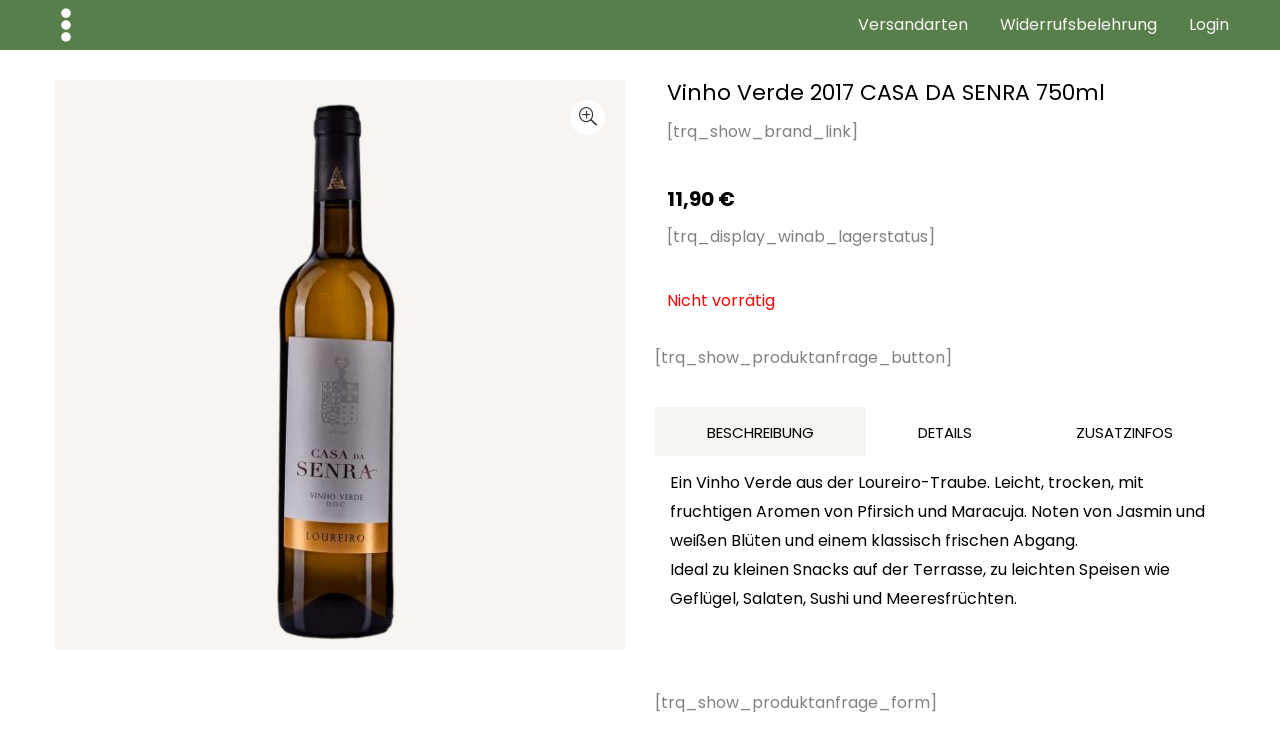

--- FILE ---
content_type: text/css
request_url: https://staging.tranquillo.de/wp-content/plugins/bubble-menu/public/assets/css/style.min.css?ver=4.1
body_size: 2680
content:
/*!
 * ========= INFORMATION ============================
 * - document:  Bubble Menu - easily create a flyouts bubble menu.
 * - brand:     Wow-Company
 * - brand-url: https://wow-company.com/
 * - store-url: https://wow-estore.com/
 * - author:    Dmytro Lobov
 * - url:       https://wow-estore.com/item/bubble-menu-pro/
 * ====================================================== */
@-webkit-keyframes wowp-icon-beat{0%,90%{-webkit-transform:scale(1);transform:scale(1)}45%{-webkit-transform:scale(1.25);transform:scale(1.25)}}
@keyframes wowp-icon-beat{0%,90%{-webkit-transform:scale(1);transform:scale(1)}45%{-webkit-transform:scale(1.25);transform:scale(1.25)}}@-webkit-keyframes wowp-icon-bounce{0%,64%,to{-webkit-transform:scale(1,1) translateY(0);transform:scale(1,1) translateY(0)}10%{-webkit-transform:scale(1.1,.9) translateY(0);transform:scale(1.1,.9) translateY(0)}30%{-webkit-transform:scale(.9,1.1) translateY(-.25em);transform:scale(.9,1.1) translateY(-.25em)}50%{-webkit-transform:scale(1.05,.95) translateY(0);transform:scale(1.05,.95) translateY(0)}57%{-webkit-transform:scale(1,1) translateY(-.125em);transform:scale(1,1) translateY(-.125em)}}@keyframes wowp-icon-bounce{0%,64%,to{-webkit-transform:scale(1,1) translateY(0);transform:scale(1,1) translateY(0)}10%{-webkit-transform:scale(1.1,.9) translateY(0);transform:scale(1.1,.9) translateY(0)}30%{-webkit-transform:scale(.9,1.1) translateY(-.25em);transform:scale(.9,1.1) translateY(-.25em)}50%{-webkit-transform:scale(1.05,.95) translateY(0);transform:scale(1.05,.95) translateY(0)}57%{-webkit-transform:scale(1,1) translateY(-.125em);transform:scale(1,1) translateY(-.125em)}}@-webkit-keyframes wowp-icon-fade{50%{opacity:.4}}@keyframes wowp-icon-fade{50%{opacity:.4}}@-webkit-keyframes wowp-icon-beat-fade{0%,to{opacity:.4;-webkit-transform:scale(1);transform:scale(1)}50%{opacity:1;-webkit-transform:scale(1.125);transform:scale(1.125)}}@keyframes wowp-icon-beat-fade{0%,to{opacity:.4;-webkit-transform:scale(1);transform:scale(1)}50%{opacity:1;-webkit-transform:scale(1.125);transform:scale(1.125)}}@-webkit-keyframes wowp-icon-flip{50%{-webkit-transform:rotate3d(0,1,0,-180deg);transform:rotate3d(0,1,0,-180deg)}}@keyframes wowp-icon-flip{50%{-webkit-transform:rotate3d(0,1,0,-180deg);transform:rotate3d(0,1,0,-180deg)}}@-webkit-keyframes wowp-icon-shake{0%{-webkit-transform:rotate(-15deg);transform:rotate(-15deg)}4%{-webkit-transform:rotate(15deg);transform:rotate(15deg)}24%,8%{-webkit-transform:rotate(-18deg);transform:rotate(-18deg)}12%,28%{-webkit-transform:rotate(18deg);transform:rotate(18deg)}16%{-webkit-transform:rotate(-22deg);transform:rotate(-22deg)}20%{-webkit-transform:rotate(22deg);transform:rotate(22deg)}32%{-webkit-transform:rotate(-12deg);transform:rotate(-12deg)}36%{-webkit-transform:rotate(12deg);transform:rotate(12deg)}40%,to{-webkit-transform:rotate(0deg);transform:rotate(0deg)}}@keyframes wowp-icon-shake{0%{-webkit-transform:rotate(-15deg);transform:rotate(-15deg)}4%{-webkit-transform:rotate(15deg);transform:rotate(15deg)}24%,8%{-webkit-transform:rotate(-18deg);transform:rotate(-18deg)}12%,28%{-webkit-transform:rotate(18deg);transform:rotate(18deg)}16%{-webkit-transform:rotate(-22deg);transform:rotate(-22deg)}20%{-webkit-transform:rotate(22deg);transform:rotate(22deg)}32%{-webkit-transform:rotate(-12deg);transform:rotate(-12deg)}36%{-webkit-transform:rotate(12deg);transform:rotate(12deg)}40%,to{-webkit-transform:rotate(0deg);transform:rotate(0deg)}}@-webkit-keyframes wowp-icon-spin{0%{-webkit-transform:rotate(0deg);transform:rotate(0deg)}to{-webkit-transform:rotate(360deg);transform:rotate(360deg)}}@keyframes wowp-icon-spin{0%{-webkit-transform:rotate(0deg);transform:rotate(0deg)}to{-webkit-transform:rotate(360deg);transform:rotate(360deg)}}.bubble-menu,.bubble-menu *{box-sizing:border-box;line-height:1}.bubble-menu,.bubble-menu a,.bubble-menu button,.bubble-menu li,.bubble-menu ul{all:unset}@media print{.bubble-menu{display:none}}.bubble-menu{--size:16px;--shadow:none;--color:#14102C;--background:#ffffff;--label-color:#ffffff;--label-background:#14102C;--duration:0.5s;--margin-block:0;--margin-inline:0;--radius:0;--label-radius:0;--clip-path:none;--popover-inline:270px;--popover-size:16px;--popover-block:550px;--popover-backdrop:rgba(0, 0, 0, 0.85);--popover-border-color:#222222;--popover-padding:10px;z-index:99999;position:fixed;font-size:var(--size);margin-block:var(--margin-block);margin-inline:var(--margin-inline);opacity:0}.bubble-menu.-show{visibility:visible;opacity:1;transition:opacity .2s}.bubble-menu.-hidden{visibility:hidden;opacity:0}.bubble-menu,.bubble-menu.-hidden .bm-toggle.-visible[data-label]::after{visibility:hidden}.bubble-menu .bm-label{border:0;clip:rect(0,0,0,0);height:.01em;overflow:hidden;padding:0;position:absolute;white-space:nowrap;width:.01em}.bubble-menu .bm-link,.bubble-menu .bm-toggle{display:flex;align-items:center;justify-content:center;cursor:pointer;box-shadow:var(--shadow);color:var(--color);background-color:var(--background);transition-duration:var(--duration),var(--duration);transition-timing-function:ease,ease;border-radius:var(--radius);clip-path:var(--clip-path)}.bubble-menu .bm-toggle{-webkit-align-items:center;-webkit-justify-content:center;-webkit-clip-path:var(--clip-path);display:-webkit-flex;transition-property:color,background-color}.bubble-menu .bm-link{position:relative}.bubble-menu .bm-link:active,.bubble-menu .bm-link:focus,.bubble-menu .bm-link:focus-within,.bubble-menu .bm-link:hover,.bubble-menu .bm-toggle:active,.bubble-menu .bm-toggle:focus,.bubble-menu .bm-toggle:focus-within,.bubble-menu .bm-toggle:hover{color:var(--background);background-color:var(--color)}.bubble-menu .bm-link[data-label]::after,.bubble-menu .bm-toggle[data-label]::after{position:absolute;inset:-9999px auto auto -9999px;content:attr(data-label);padding:.5em .75em;opacity:0;border-radius:var(--label-radius);white-space:nowrap;z-index:3;background:var(--label-background);font-style:normal;font-size:calc(var(--size) - 2px);line-height:1;color:var(--label-color);margin-inline:2px;visibility:hidden}.bubble-menu .bm-link.-visible.-top-right[data-label]::after,.bubble-menu .bm-link:hover.-top-right[data-label]::after,.bubble-menu .bm-toggle.-visible.-top-right[data-label]::after,.bubble-menu .bm-toggle:hover.-top-right[data-label]::after{inset:auto auto 100% 100%}.bubble-menu .bm-link.-visible.-top-right-important[data-label]::after,.bubble-menu .bm-link:hover.-top-right-important[data-label]::after,.bubble-menu .bm-toggle.-visible.-top-right-important[data-label]::after,.bubble-menu .bm-toggle:hover.-top-right-important[data-label]::after{inset:auto auto 100% 100%!important}.bubble-menu .bm-link.-visible.-top-left[data-label]::after,.bubble-menu .bm-link:hover.-top-left[data-label]::after,.bubble-menu .bm-toggle.-visible.-top-left[data-label]::after,.bubble-menu .bm-toggle:hover.-top-left[data-label]::after{inset:auto 100% 100% auto}.bubble-menu .bm-link.-visible.-top-left-important[data-label]::after,.bubble-menu .bm-link:hover.-top-left-important[data-label]::after,.bubble-menu .bm-toggle.-visible.-top-left-important[data-label]::after,.bubble-menu .bm-toggle:hover.-top-left-important[data-label]::after{inset:auto 100% 100% auto!important}.bubble-menu .bm-link.-visible.-left[data-label]::after,.bubble-menu .bm-link:hover.-left[data-label]::after,.bubble-menu .bm-toggle.-visible.-left[data-label]::after,.bubble-menu .bm-toggle:hover.-left[data-label]::after{inset:50% 100% auto auto;-webkit-transform:translateY(-50%);transform:translateY(-50%);margin-inline:10px}.bubble-menu .bm-link.-visible.-left-important[data-label]::after,.bubble-menu .bm-link:hover.-left-important[data-label]::after,.bubble-menu .bm-toggle.-visible.-left-important[data-label]::after,.bubble-menu .bm-toggle:hover.-left-important[data-label]::after{inset:50% 100% auto auto!important;-webkit-transform:translateY(-50%)!important;transform:translateY(-50%)!important;margin-inline:10px!important}.bubble-menu .bm-link.-visible.-right[data-label]::after,.bubble-menu .bm-link:hover.-right[data-label]::after,.bubble-menu .bm-toggle.-visible.-right[data-label]::after,.bubble-menu .bm-toggle:hover.-right[data-label]::after{inset:50% auto auto 100%;-webkit-transform:translateY(-50%);transform:translateY(-50%);margin-inline:10px}.bubble-menu .bm-link.-visible.-right-important[data-label]::after,.bubble-menu .bm-link:hover.-right-important[data-label]::after,.bubble-menu .bm-toggle.-visible.-right-important[data-label]::after,.bubble-menu .bm-toggle:hover.-right-important[data-label]::after{inset:50% auto auto 100%!important;-webkit-transform:translateY(-50%)!important;transform:translateY(-50%)!important;margin-inline:10px!important}.bubble-menu .bm-link.-visible.-bottom-right[data-label]::after,.bubble-menu .bm-link:hover.-bottom-right[data-label]::after,.bubble-menu .bm-toggle.-visible.-bottom-right[data-label]::after,.bubble-menu .bm-toggle:hover.-bottom-right[data-label]::after{inset:100% auto auto 100%}.bubble-menu .bm-link.-visible.-bottom-right-important[data-label]::after,.bubble-menu .bm-link:hover.-bottom-right-important[data-label]::after,.bubble-menu .bm-toggle.-visible.-bottom-right-important[data-label]::after,.bubble-menu .bm-toggle:hover.-bottom-right-important[data-label]::after{inset:100% auto auto 100%!important}.bubble-menu .bm-link.-visible.-bottom-left[data-label]::after,.bubble-menu .bm-link:hover.-bottom-left[data-label]::after,.bubble-menu .bm-toggle.-visible.-bottom-left[data-label]::after,.bubble-menu .bm-toggle:hover.-bottom-left[data-label]::after{inset:100% 100% auto auto}.bubble-menu .bm-link.-visible.-bottom-left-important[data-label]::after,.bubble-menu .bm-link:hover.-bottom-left-important[data-label]::after,.bubble-menu .bm-toggle.-visible.-bottom-left-important[data-label]::after,.bubble-menu .bm-toggle:hover.-bottom-left-important[data-label]::after{inset:100% 100% auto auto!important}.bubble-menu .bm-toggle{position:relative;block-size:calc(var(--size)*3);inline-size:calc(var(--size)*3);z-index:1;font-size:1.6875em}.bubble-menu .bm-toggle .bm-icon{transition:rotate .5s}.bubble-menu .bm-toggle img.bm-icon{display:block;max-inline-size:calc(var(--size)*2);max-block-size:calc(var(--size)*2)}.bubble-menu .bm-link.-paused:hover .bm-icon,.bubble-menu .bm-toggle.-paused:hover .bm-icon,.bubble-menu.-active .bm-toggle.-stop-animation .bm-icon{-webkit-animation-play-state:paused;animation-play-state:paused}.bubble-menu .bm-toggle.-visible[data-label]::after,.bubble-menu .bm-toggle:hover[data-label]::after{opacity:1;transition:opacity .2s;transition-delay:var(--duration);visibility:visible}.bubble-menu .bm-link{block-size:calc(var(--size)*2.375);inline-size:calc(var(--size)*2.375);font-size:1.25em;transition-property:color,background-color,rotate,scale}.bubble-menu .bm-link img.bm-icon{display:block;max-inline-size:calc(var(--size)*1.25);max-block-size:calc(var(--size)*1.25)}.bubble-menu .bm-item{position:absolute;-webkit-transform-origin:50% 100px;transform-origin:50% 100px;top:calc((3em - 2.375em)/2);left:calc((3em - 2.375em)/2)}.bubble-menu .bm-icon{--icon-rotate:0deg;--icon-delay:0s;--icon-duration:1s;--icon-count:infinite;--icon-scale:none;rotate:var(--icon-rotate);scale:var(--icon-scale)}.bubble-menu .bm-icon.-flip-horizontal{--icon-scale:-1 1}.bubble-menu .bm-icon.-flip-vertical{--icon-scale:1 -1}.bubble-menu .bm-icon.-flip-both{--icon-scale:-1 -1}.bubble-menu .bm-icon.-beat,.bubble-menu .bm-icon.-beat-fade,.bubble-menu .bm-icon.-bounce,.bubble-menu .bm-icon.-fade,.bubble-menu .bm-icon.-flip,.bubble-menu .bm-icon.-shake,.bubble-menu .bm-icon.-spin{-webkit-animation-delay:var(--icon-delay);animation-delay:var(--icon-delay);-webkit-animation-direction:normal;animation-direction:normal;-webkit-animation-duration:var(--icon-duration);animation-duration:var(--icon-duration);-webkit-animation-iteration-count:var(--icon-count);animation-iteration-count:var(--icon-count)}.bubble-menu .bm-icon.-beat{-webkit-animation-name:wowp-icon-beat;animation-name:wowp-icon-beat;-webkit-animation-timing-function:ease-in-out;animation-timing-function:ease-in-out}.bubble-menu .bm-icon.-bounce{-webkit-animation-name:wowp-icon-bounce;animation-name:wowp-icon-bounce;-webkit-animation-timing-function:cubic-bezier(.28,.84,.42,1);animation-timing-function:cubic-bezier(.28,.84,.42,1)}.bubble-menu .bm-icon.-beat-fade,.bubble-menu .bm-icon.-fade{-webkit-animation-name:wowp-icon-fade;animation-name:wowp-icon-fade;-webkit-animation-timing-function:cubic-bezier(.4,0,.6,1);animation-timing-function:cubic-bezier(.4,0,.6,1)}.bubble-menu .bm-icon.-beat-fade{-webkit-animation-name:wowp-icon-beat-fade;animation-name:wowp-icon-beat-fade}.bubble-menu .bm-icon.-flip{-webkit-animation-name:wowp-icon-flip;animation-name:wowp-icon-flip;-webkit-animation-timing-function:ease-in-out;animation-timing-function:ease-in-out}.bubble-menu .bm-icon.-shake,.bubble-menu .bm-icon.-spin{-webkit-animation-name:wowp-icon-shake;animation-name:wowp-icon-shake;-webkit-animation-timing-function:linear;animation-timing-function:linear}.bubble-menu .bm-icon.-spin{-webkit-animation-name:wowp-icon-spin;animation-name:wowp-icon-spin}.bubble-menu [popover]{max-inline-size:var(--popover-inline);padding:var(--popover-padding);border-color:var(--popover-border-color);font-size:var(--popover-size);max-block-size:var(--popover-block);margin:auto}.bubble-menu [popover] a{cursor:pointer}.bubble-menu [popover]::-webkit-backdrop{background-color:var(--popover-backdrop)}.bubble-menu [popover]::backdrop{background-color:var(--popover-backdrop)}.bubble-menu.-top{inset:20px auto auto 50%;-webkit-transform:translateX(-50%);transform:translateX(-50%)}.bubble-menu.-top-left{inset:20px auto auto 20px}.bubble-menu.-top-right{inset:20px 20px auto auto}.bubble-menu.-left,.bubble-menu.-right{inset:50% 20px auto auto;-webkit-transform:translateY(-50%);transform:translateY(-50%)}.bubble-menu.-left{inset:50% auto auto 20px}.bubble-menu.-bottom{inset:auto auto 20px 50%;-webkit-transform:translateX(-50%);transform:translateX(-50%)}.bubble-menu.-bottom-left{inset:auto auto 20px 20px}.bubble-menu.-bottom-right{inset:auto 20px 20px auto}.bubble-menu .bm-item{transition-property:opacity,rotate,scale,-webkit-transform;transition-property:opacity,transform,rotate,scale;transition-property:opacity,transform,rotate,scale,-webkit-transform;transition-duration:var(--duration)}.bubble-menu.-active .bm-toggle.-visible[data-label]::after,.bubble-menu.-active .bm-toggle:hover[data-label]::after{opacity:0;transition:opacity var(--duration);visibility:hidden}.bubble-menu.-active .bm-toggle .bm-icon{rotate:calc(360deg + var(--icon-rotate))}.bubble-menu.-active .bm-item{--x:0px;--y:0px;-webkit-transform:translate(var(--x),var(--y));transform:translate(var(--x),var(--y))}.bubble-menu.-active .bm-link.-visible[data-label]::after{transition-delay:var(--duration)}.bubble-menu.-active .bm-link.-visible[data-label]::after,.bubble-menu.-active .bm-link:hover[data-label]::after{opacity:1;transition:opacity var(--duration);visibility:visible}.bubble-menu.-active.-effect-obo .bm-link.-visible[data-label]::after{transition-delay:calc(var(--delay) + var(--duration))}.bubble-menu.-effect-obo .bm-item{--delay:0s;transition-delay:var(--delay)}.bubble-menu.-effect-obo .bm-link{transition-duration:var(--duration);transition-timing-function:ease;transition-delay:0s,0s,var(--delay),var(--delay)}.bubble-menu.-effect-fade .bm-item{opacity:0}.bubble-menu.-effect-fade.-active .bm-item{opacity:1}.bubble-menu.-effect-rotate.-active .bm-link{rotate:360deg}.bubble-menu.-effect-scale .bm-link{scale:.1}.bubble-menu.-effect-scale.-active .bm-link{scale:1}.bubble-menu.-circle{--radius:50%;--label-radius:0.5em}.bubble-menu.-rounded{--radius:25%;--label-radius:0.25em}.bubble-menu.-ellipse{--radius:25% 75%;--label-radius:0.25em 0.5em}.bubble-menu.-square{--radius:0;--label-radius:0}.bubble-menu.-size-md{--size:16px}.bubble-menu.-size-sm{--size:14px}.bubble-menu.-size-xs{--size:12px}.bubble-menu.-size-lg{--size:18px}.bubble-menu.-size-xl{--size:20px}.bubble-menu.-size-xxl{--size:22px}.bubble-menu.-shadow{--shadow:0 0 6px rgba(0, 0, 0, .5)}

--- FILE ---
content_type: text/css
request_url: https://staging.tranquillo.de/wp-content/plugins/woo-product-slider-pro/src/Frontend/assets/css/style.min.css?ver=3.4.2
body_size: 8006
content:
.wpsp-slider-section *{box-sizing:border-box}#wpsp-slider-section-wrapper a{text-decoration:none}#wpsp-slider-section-wrapper img{height:auto}.sp-text-left{text-align:left}.sp-text-center{text-align:center}.sp-text-right{text-align:right}.sp-text-capitalize{text-transform:capitalize}.sp-text-uppercase{text-transform:uppercase}.sp-text-lowercase{text-transform:lowercase}.sp-text-left{text-align:left}.wpsp-slider-section h2.sp-woo-product-slider-pro-section-title{margin:0;padding:0;font-size:22px;font-weight:600;margin-bottom:23px;line-height:23px;display:inline-block}#wpsp-slider-section-wrapper.wpsp-slider-section{position:relative;overflow:hidden}#wpsp-slider-section-wrapper.wpsp-slider-section.wpsp_theme_four .wpsp-product .product-details{-webkit-transition:all .6s ease-in-out;-moz-transition:all .6s ease-in-out;-ms-transition:all .6s ease-in-out;-o-transition:all .6s ease-in-out;transition:all .6s ease-in-out}#wpsp-slider-section-wrapper.wpsp-slider-section.wpsp_category_theme_one .wpsp-cat-item a.wpsp-cat-name,#wpsp-slider-section-wrapper.wpsp-slider-section.wpsp_theme_eight .wpsp-product .wpsp-buttons-area,#wpsp-slider-section-wrapper.wpsp-slider-section.wpsp_theme_eleven .wpsp-product .product-overlay-color,#wpsp-slider-section-wrapper.wpsp-slider-section.wpsp_theme_fifteen .wpsp-product,#wpsp-slider-section-wrapper.wpsp-slider-section.wpsp_theme_fifteen .wpsp-product .wpsp-cart-button a,#wpsp-slider-section-wrapper.wpsp-slider-section.wpsp_theme_fifteen .wpsp-product .wpsp-product-image-area .yith-wcwl-add-to-wishlist,#wpsp-slider-section-wrapper.wpsp-slider-section.wpsp_theme_fifteen .wpsp-product .wpsp-product-image-area a.sp-wpsp-wqv-button,#wpsp-slider-section-wrapper.wpsp-slider-section.wpsp_theme_five .wpsp-product .wpsp-buttons-area,#wpsp-slider-section-wrapper.wpsp-slider-section.wpsp_theme_five .wpsp-product .wpsp-cart-button a,#wpsp-slider-section-wrapper.wpsp-slider-section.wpsp_theme_five .wpsp-product .wpsp-view-details a,#wpsp-slider-section-wrapper.wpsp-slider-section.wpsp_theme_fourteen .wpsp-product .product-details,#wpsp-slider-section-wrapper.wpsp-slider-section.wpsp_theme_nine .wpsp-product .star-rating,#wpsp-slider-section-wrapper.wpsp-slider-section.wpsp_theme_nine .wpsp-product .wpsp-buttons-area,#wpsp-slider-section-wrapper.wpsp-slider-section.wpsp_theme_nineteen .product-details,#wpsp-slider-section-wrapper.wpsp-slider-section.wpsp_theme_nineteen .product-details:after,#wpsp-slider-section-wrapper.wpsp-slider-section.wpsp_theme_seven .wpsp-product .product-details,#wpsp-slider-section-wrapper.wpsp-slider-section.wpsp_theme_seven .wpsp-product .product-overlay-color,#wpsp-slider-section-wrapper.wpsp-slider-section.wpsp_theme_seven .wpsp-product .wpsp-buttons-area,#wpsp-slider-section-wrapper.wpsp-slider-section.wpsp_theme_six .wpsp-product .star-rating,#wpsp-slider-section-wrapper.wpsp-slider-section.wpsp_theme_six .wpsp-product .wpsp-buttons-area,#wpsp-slider-section-wrapper.wpsp-slider-section.wpsp_theme_sixteen .wpsp-product .wpsp-product-image-area a.sp-wpsp-wqv-button,#wpsp-slider-section-wrapper.wpsp-slider-section.wpsp_theme_thirteen .wpsp-product .product-details,#wpsp-slider-section-wrapper.wpsp-slider-section.wpsp_theme_thirteen .wpsp-product .wpsp-product-image-area .product-overlay-color,#wpsp-slider-section-wrapper.wpsp-slider-section.wpsp_theme_thirteen .wpsp-product .wpsp-product-image-area .wpsp-cart-button,#wpsp-slider-section-wrapper.wpsp-slider-section.wpsp_theme_three .wpsp-product .wpsp-cart-button,#wpsp-slider-section-wrapper.wpsp-slider-section.wpsp_theme_twenty .wpsp-product .wpsp-product-box,#wpsp-slider-section-wrapper.wpsp-slider-section.wpsp_theme_twenty_eight .wpsp-product .product-details,#wpsp-slider-section-wrapper.wpsp-slider-section.wpsp_theme_twenty_five .wpsp-product .product-details,#wpsp-slider-section-wrapper.wpsp-slider-section.wpsp_theme_twenty_five .wpsp-product .wpsp-product-box,#wpsp-slider-section-wrapper.wpsp-slider-section.wpsp_theme_twenty_four .wpsp-product .wpsp-product-image-area,#wpsp-slider-section-wrapper.wpsp-slider-section.wpsp_theme_twenty_one .wpsp-product .wpsp-product-box,#wpsp-slider-section-wrapper.wpsp-slider-section.wpsp_theme_twenty_six .wpsp-product .product-details,#wpsp-slider-section-wrapper.wpsp-slider-section.wpsp_theme_twenty_three .wpsp-product .product-details,#wpsp-slider-section-wrapper.wpsp-slider-section.wpsp_theme_twenty_three .wpsp-product .wpsp-product-add-to-cart,#wpsp-slider-section-wrapper.wpsp-slider-section.wpsp_theme_twenty_two .product-details{-webkit-transition:all .4s ease-in-out;-moz-transition:all .4s ease-in-out;-ms-transition:all .4s ease-in-out;-o-transition:all .4s ease-in-out;transition:all .4s ease-in-out}#wpsp-slider-section-wrapper.wpsp-slider-section.wpsp_theme_twenty_five .wpsp-product .product-details-inner{display:flex;justify-content:space-between;align-items:center;padding-top:10px}#wpsp-slider-section-wrapper.wpsp-slider-section h2.wpsp-section-title{margin-top:0;font-size:20px;font-weight:600;margin-bottom:12px}#wpsp-slider-section-wrapper.wpsp-slider-section .wpsp-product .wpspro-product-data{text-align:center;position:relative;overflow:hidden}#wpsp-slider-section-wrapper.wpsp-slider-section .slick-dots li button:focus,#wpsp-slider-section-wrapper.wpsp-slider-section .wpsp-product:focus,#wpsp-slider-section-wrapper.wpsp-slider-section a:focus{outline:0}#wpsp-slider-section-wrapper.wpsp-slider-section.wpsp_theme_twenty_seven .wpsp-product .wpspro-product-data{position:relative}#wpsp-slider-section-wrapper.wpsp-slider-section.wpsp_theme_twenty_seven .wpsp-product .product-details-inner{padding:20% 15px 15px 15px}#wpsp-slider-section-wrapper.wpsp-slider-section.wpsp_theme_twenty_seven .wpsp-product:hover .product-details-inner{padding-top:40%}#wpsp-slider-section-wrapper.wpsp-slider-section.wpsp_theme_twenty_seven .wpsp-product .product-details{position:absolute;bottom:-53px;z-index:1;width:100%;-webkit-transition:all .3s;-moz-transition:all .3s;-ms-transition:all .3s;-o-transition:all .3s;transition:all .3s}#wpsp-slider-section-wrapper.wpsp-slider-section.wpsp_theme_twenty_seven .wpsp-product:hover .product-details{bottom:0}#wpsp-slider-section-wrapper.wpsp-slider-section .wpsp-product .wpsp-product-image.sp-wpsp-gray-with-normal-on-hover img{-webkit-filter:grayscale(100%);filter:grayscale(100%)}#wpsp-slider-section-wrapper.wpsp-slider-section .wpsp-product:hover .wpsp-product-image.sp-wpsp-gray-with-normal-on-hover img{-webkit-filter:grayscale(0);filter:grayscale(0)}#wpsp-slider-section-wrapper.wpsp-slider-section .wpsp-product:hover .wpsp-product-image.sp-wpsp-gray-on-hover img{-webkit-filter:grayscale(100%);filter:grayscale(100%)}#wpsp-slider-section-wrapper.wpsp-slider-section .wpsp-product .wpsp-product-image.sp-wpsp-always-gray img{-webkit-filter:grayscale(100%);filter:grayscale(100%)}#wpsp-slider-section-wrapper.wpsp-slider-section img.wpsp-product-img{border-radius:0;box-shadow:0 0;max-width:100%;height:auto;margin:0 auto;display:block}#wpsp-slider-section-wrapper.wpsp-slider-section.wpsp_theme_thirteen .wpsp-product .wpsp-product-image{z-index:1}#wpsp-slider-section-wrapper.wpsp-slider-section .wpsp-cat-link,#wpsp-slider-section-wrapper.wpsp-slider-section .wpsp-product .wpsp-product-image{position:relative;overflow:hidden;display:flex;justify-content:center;align-items:self-start}#wpsp-slider-section-wrapper.wpsp-slider-section.wpsp_theme_two .wpsp-product .product-details{margin-top:-60px;overflow:hidden}#wpsp-slider-section-wrapper.wpsp-slider-section.wpsp_theme_two .wpsp-product:hover .product-details-inner{transform:translateY(0);-webkit-transform:translateY(0);-ms-transform:translateY(0);-o-transform:translateY(0);position:relative;z-index:9}#wpsp-slider-section-wrapper.wpsp-slider-section.wpsp_theme_two .wpsp-product .product-details-inner{background-color:#fff;padding:0 15px 15px 15px;transform:translateY(54px);-webkit-transform:translateY(54px);-ms-transform:translateY(54px);-o-transform:translateY(54px);-webkit-transition:all .3s;-moz-transition:all .3s;-ms-transition:all .3s;-o-transition:all .3s;transition:all .3s}#wpsp-slider-section-wrapper.wpsp-slider-section:not(.wpsp_custom) .wpsp-product-title{padding-top:10px}#wpsp-slider-section-wrapper.wpsp-slider-section a,#wpsp-slider-section-wrapper.wpsp-slider-section a:focus,#wpsp-slider-section-wrapper.wpsp-slider-section a:hover{box-shadow:0 0 0}#wpsp-slider-section-wrapper.wpsp-slider-section .wpsp-product-title a h3{color:#444;font-size:15px;font-weight:600;line-height:20px}#wpsp-slider-section-wrapper.wpsp-slider-section .wpsp-product-price{padding-top:6px;font-size:14px;font-weight:700;line-height:19px;color:#222}#wpsp-slider-section-wrapper.wpsp-slider-section .wpsp-product-price ins{background-color:transparent;text-decoration:none}#wpsp-slider-section-wrapper.wpsp-slider-section .wpsp-product-price del{font-weight:400;color:#888;padding-right:5px}#wpsp-slider-section-wrapper .wpsp-product .wpsp-review-count{font-size:15px;line-height:15px}#wpsp-slider-section-wrapper.wpsp-slider-section .wpsp-product .star-rating{display:inline-flex;margin:8px 0 0 0;overflow:hidden;position:relative;height:15px;line-height:15px;font-size:15px;width:78px;float:none;text-align:left}#wpsp-slider-section-wrapper.wpsp-slider-section .wpsp-product .star-rating span{overflow:hidden;float:left;top:0;left:0;position:absolute;padding-top:1.5em}#wpsp-slider-section-wrapper.wpsp-slider-section .wpsp-product .star-rating:before{content:"\f005\f005\f005\f005\f005";position:absolute;color:#c8c8c8;font-family:FontAwesome;left:0;letter-spacing:1px;opacity:1}#wpsp-slider-section-wrapper.wpsp-slider-section .wpsp-product .star-rating span:before{content:"\f005\f005\f005\f005\f005";position:absolute;color:#f4c100;font-family:FontAwesome;top:0;left:0;letter-spacing:1px}#wpsp-slider-section-wrapper.wpsp-slider-section .wpsp-product .sp-product-more-content a{margin-top:7px;display:inline-block;margin-bottom:6px;text-decoration:underline!important}#wpsp-slider-section-wrapper.wpsp-slider-section .wpsp-product .sp-product-more-content a:hover{text-decoration:none!important}#wpsp-slider-section-wrapper.wpsp-slider-section .wpsp-product .sp-product-content{font-size:14px;line-height:20px;padding-top:6px}#wpsp-slider-section-wrapper.wpsp-slider-section .wpsp-cart-button a.added_to_cart:not(.sp-wqvpro-view-button):not(.sp-wqv-view-button),#wpsp-slider-section-wrapper.wpsp-slider-section .wpsp-cart-button a.button:not(.sp-wqvpro-view-button):not(.sp-wqv-view-button){border:1px solid #222;line-height:19px;min-width:80px;background-color:transparent;color:#444;padding:8px 14px;-webkit-border-radius:0;-moz-border-radius:0;border-radius:0;display:inline-block;font-size:14px;font-weight:600;margin:0;margin-top:10px}#wpsp-slider-section-wrapper.wpsp-slider-section.wpsp_custom .wpsp-cart-button a.button:not(.sp-wqvpro-view-button):not(.sp-wqv-view-button){min-width:0;word-break:break-all;white-space:unset}#wpsp-slider-section-wrapper.wpsp-slider-section .wpsp-cart-button a.added_to_cart{margin-top:8px}#wpsp-slider-section-wrapper.wpsp-slider-section .wpsp-cart-button a.added{display:none!important}#wpsp-slider-section-wrapper.wpsp-slider-section .wpsp-cart-button p{padding:0!important;border:0!important;margin:0!important;display:inline-block}#wpsp-slider-section-wrapper.wpsp-slider-section .wpsp-cart-button .amount,#wpsp-slider-section-wrapper.wpsp-slider-section .wpsp-cart-button .woocommerce-price-suffix{display:none!important}#wpsp-slider-section-wrapper.wpsp-slider-section .sale_text{position:absolute;-webkit-transform:rotate(-45deg);-moz-transform:rotate(-45deg);-ms-transform:rotate(-45deg);-o-transform:rotate(-45deg);transform:rotate(-45deg);top:.825rem;left:-32px;padding:6px 20px;width:106px;z-index:2}#wpsp-slider-section-wrapper.wpsp-slider-section .wpsp-product .wpsp-out-of-stock{position:absolute;-webkit-transform:rotate(-45deg);-moz-transform:rotate(-45deg);-ms-transform:rotate(-45deg);-o-transform:rotate(-45deg);transform:rotate(45deg);top:.625rem;right:-34px;text-align:center;background-color:#fd5a27;color:#fff;line-height:9px;padding:6px 24px;font-size:.9rem;width:106px;text-transform:uppercase;letter-spacing:1px;z-index:2}#wpsp-slider-section-wrapper.wpsp-slider-section .wpsp-nav{-webkit-border-radius:0;-moz-border-radius:0;border-radius:0;font-size:18px;border:1px solid #aaa;background-color:transparent;color:#aaa;-webkit-transition:all .3s ease;-moz-transition:all .3s ease;transition:all .3s ease;width:30px;height:30px;text-align:center;line-height:28px;position:absolute;z-index:9;cursor:pointer}#wpsp-slider-section-wrapper.wpsp-slider-section .wpsp-nav i{display:block;line-height:28px}#wpsp-slider-section-wrapper.wpsp-slider-section i{font-family:FontAwesome;font-weight:400;font-style:normal}#wpsp-slider-section-wrapper.wpsp-slider-section .wpsp-nav:after,#wpsp-slider-section-wrapper.wpsp-slider-section .wpsp-nav:before{display:none}#wpsp-slider-section-wrapper.wpsp-slider-section .wpsp-nav:hover{background-color:#444;border-color:#444;color:#fff}#wpsp-slider-section-wrapper.wpsp-slider-section.navigation_position_top_right .swiper-button-prev{right:36px;top:25px;left:auto}#wpsp-slider-section-wrapper.wpsp-slider-section.navigation_position_top_right .swiper-button-next{right:0;top:25px;left:auto}#wpsp-slider-section-wrapper.wpsp-slider-section.navigation_position_top_center .swiper-button-prev{left:50%;top:25px;margin-left:-36px}#wpsp-slider-section-wrapper.wpsp-slider-section.navigation_position_top_center .swiper-button-next{left:50%;top:25px;margin-left:5px}#wpsp-slider-section-wrapper.wpsp-slider-section.navigation_position_top_left .swiper-button-prev{top:25px;left:0}#wpsp-slider-section-wrapper.wpsp-slider-section.navigation_position_top_left .swiper-button-next{top:25px;left:36px;right:auto}#wpsp-slider-section-wrapper.wpsp-slider-section.navigation_position_bottom_right .wpsp-nav{right:0;bottom:0;top:auto;left:auto}#wpsp-slider-section-wrapper.wpsp-slider-section.navigation_position_bottom_right .swiper-button-prev{right:36px}#wpsp-slider-section-wrapper.wpsp-slider-section.navigation_position_bottom_center .wpsp-nav{left:50%;bottom:0;top:auto}#wpsp-slider-section-wrapper.wpsp-slider-section.navigation_position_bottom_center .swiper-button-prev{margin-left:-36px}#wpsp-slider-section-wrapper.wpsp-slider-section.navigation_position_bottom_left .wpsp-nav{bottom:0;top:auto;left:0}#wpsp-slider-section-wrapper.wpsp-slider-section.navigation_position_bottom_left .swiper-button-next{left:36px}#wpsp-slider-section-wrapper.wpsp-slider-section.navigation_position_vertical_center .wpsp-nav,#wpsp-slider-section-wrapper.wpsp-slider-section.navigation_position_vertical_center_inner .wpsp-nav,#wpsp-slider-section-wrapper.wpsp-slider-section.navigation_position_vertical_outer .wpsp-nav{top:50%;left:0;right:auto;transform:translateY(-50px)}#wpsp-slider-section-wrapper.wpsp-slider-section.navigation_position_vertical_center .wpsp-nav,#wpsp-slider-section-wrapper.wpsp-slider-section.navigation_position_vertical_outer .wpsp-nav{visibility:hidden}#wpsp-slider-section-wrapper.wpsp-slider-section.navigation_position_vertical_center .swiper-container .wpsp-nav,#wpsp-slider-section-wrapper.wpsp-slider-section.navigation_position_vertical_outer .swiper-container .wpsp-nav{visibility:visible}#wpsp-slider-section-wrapper.wpsp-slider-section.navigation_position_vertical_center .swiper-button-next,#wpsp-slider-section-wrapper.wpsp-slider-section.navigation_position_vertical_center_inner .swiper-button-next,#wpsp-slider-section-wrapper.wpsp-slider-section.navigation_position_vertical_outer .swiper-button-next{right:0;left:auto}#wpsp-slider-section-wrapper.wpsp-slider-section.navigation_position_vertical_center_inner_hover .swiper-button-prev{top:50%;left:-35px;margin-top:-15px}#wpsp-slider-section-wrapper.wpsp-slider-section.navigation_position_vertical_center_inner_hover .swiper-button-next{top:50%;right:-35px;margin-top:-15px}#wpsp-slider-section-wrapper.wpsp-slider-section.navigation_position_vertical_center_inner_hover:hover .swiper-button-prev{left:0}#wpsp-slider-section-wrapper.wpsp-slider-section.navigation_position_vertical_center_inner_hover:hover .swiper-button-next{right:0}#wpsp-slider-section-wrapper.wpsp-slider-section.navigation_position_vertical_center .swiper-vertical .wpsp-nav,#wpsp-slider-section-wrapper.wpsp-slider-section.navigation_position_vertical_center_inner .swiper-vertical .wpsp-nav,#wpsp-slider-section-wrapper.wpsp-slider-section.navigation_position_vertical_outer .swiper-vertical .wpsp-nav{left:50%;transform:translateX(-20px);top:20px;right:auto}#wpsp-slider-section-wrapper.wpsp-slider-section.navigation_position_vertical_center_inner_hover .swiper-vertical .swiper-button-next{left:50%;transform:translateX(-20px);top:-20px;right:auto;bottom:auto}#wpsp-slider-section-wrapper.wpsp-slider-section.navigation_position_vertical_center_inner_hover .swiper-vertical .swiper-button-prev{left:50%;transform:translateX(-20px);bottom:-30px;right:auto;top:auto}#wpsp-slider-section-wrapper.wpsp-slider-section.navigation_position_vertical_center .swiper-vertical .swiper-button-next,#wpsp-slider-section-wrapper.wpsp-slider-section.navigation_position_vertical_center_inner .swiper-vertical .swiper-button-next,#wpsp-slider-section-wrapper.wpsp-slider-section.navigation_position_vertical_outer .swiper-vertical .swiper-button-next{bottom:0;top:auto}#wpsp-slider-section-wrapper.wpsp-slider-section.navigation_position_vertical_center_inner .swiper-vertical .swiper-button-next,#wpsp-slider-section-wrapper.wpsp-slider-section.navigation_position_vertical_center_inner_hover:hover .swiper-vertical .swiper-button-next{bottom:45px;top:auto}#wpsp-slider-section-wrapper.wpsp-slider-section:is(.navigation_position_vertical_center,.navigation_position_vertical_outer,.navigation_position_vertical_center_inner).nav-visible-on-hover div:not(.swiper-vertical) .swiper-button-next{right:-60px;left:auto}#wpsp-slider-section-wrapper.wpsp-slider-section:is(.navigation_position_vertical_center,.navigation_position_vertical_outer,.navigation_position_vertical_center_inner).nav-visible-on-hover div:not(.swiper-vertical) .swiper-button-prev{left:-60px;right:auto}#wpsp-slider-section-wrapper.wpsp-slider-section:is(.navigation_position_vertical_center,.navigation_position_vertical_outer,.navigation_position_vertical_center_inner).nav-visible-on-hover:hover .wpsp-product-section:not(.swiper-vertical) .swiper-button-next{right:0;left:auto}#wpsp-slider-section-wrapper.wpsp-slider-section:is(.navigation_position_vertical_center,.navigation_position_vertical_outer,.navigation_position_vertical_center_inner).nav-visible-on-hover:hover .wpsp-product-section:not(.swiper-vertical) .swiper-button-prev{left:0;right:auto}#wpsp-slider-section-wrapper.wpsp-slider-section .swiper-container{position:static}.elementor-default #wpsp-slider-section-wrapper.wpsp-slider-section .swiper-container .swiper-wrapper{overflow:initial}#wpsp-slider-section-wrapper .swiper-vertical .wpsp-nav i{transform:rotate(90deg)}#wpsp-slider-section-wrapper.wpsp-slider-section .wpsp-pagination-dot{margin:0;margin-top:21px;padding:0;list-style:none;text-align:center;position:relative}#wpsp-slider-section-wrapper.wpsp-slider-section .swiper-vertical .wpsp-pagination-dot{position:absolute}#wpsp-slider-section-wrapper.wpsp-slider-section:is(.pagination-type-dynamic,.pagination-type-dots) .wpsp-pagination-dot span{display:inline-block;border:0;padding:0;width:11px;height:11px;margin:3px;overflow:hidden}.wpsp-slider-section:is(.pagination-type-dynamic,.pagination-type-dots) .wpsp-pagination-dot span.swiper-pagination-bullet{border-radius:50%;text-indent:-999px;width:11px;height:11px;padding:0;border:0;background-color:#ccc;color:#333;cursor:pointer;opacity:1}#wpsp-slider-section-wrapper.wpsp-slider-section:is(.pagination-type-dynamic,.pagination-type-dots) .wpsp-pagination-dot .swiper-pagination-bullet-active{background-color:#333;color:#fff}.wpsp-slider-section.pagination-type-strokes .wpsp-pagination-dot span.swiper-pagination-bullet{border-radius:0;border-radius:2px;height:5px;width:20px}.wpsp-slider-section.pagination-type-strokes .swiper-vertical .wpsp-pagination-dot span.swiper-pagination-bullet{display:inline-block;margin-right:6px}#wpsp-slider-section-wrapper.pagination-type-number .wpsp-product-section.swiper-vertical .swiper-pagination-vertical.swiper-pagination-bullets{padding:0 20px;top:99%}#wpsp-slider-section-wrapper.wpsp-slider-section.pagination-type-number .wpsp-pagination-dot span{width:28px;height:28px;position:relative;border-radius:50%;background:0 0;transition:all 350ms ease-in-out;border:none;z-index:1;line-height:1;padding:0;font-size:14px;font-weight:400;opacity:1;display:inline-block}#wpsp-slider-section-wrapper.wpsp-slider-section.pagination-type-number .swiper-vertical .wpsp-pagination-dot span{margin-right:6px;margin-bottom:0;margin-top:0}#wpsp-slider-section-wrapper.wpsp-slider-section.pagination-type-number .wpsp-pagination-dot span.swiper-pagination-bullet:before{transform:scale(0);content:"";position:absolute;width:100%;height:100%;top:0;left:0;z-index:-1;border-radius:50%;transition:all 350ms ease-in-out}#wpsp-slider-section-wrapper.wpsp-slider-section.pagination-type-number .wpsp-pagination-dot span.swiper-pagination-bullet-active:before,#wpsp-slider-section-wrapper.wpsp-slider-section.pagination-type-number .wpsp-pagination-dot span:hover:before{transform:scale(1)}#wpsp-slider-section-wrapper.wpsp-slider-section.pagination-type-number .wpsp-pagination-dot span.number{display:inline-flex;justify-content:center;align-items:center}#wpsp-slider-section-wrapper .wpsp-product-section.swiper-vertical .swiper-wrapper{position:static}#wpsp-slider-section-wrapper .wpsp-product-section.swiper-vertical .swiper-pagination-vertical.swiper-pagination-bullets{top:100%;transform:translate3d(0,-50px,0);width:100%}.wpsp-no-product-found-message,h3.wpsp-no-products-found{text-align:center;font-size:16px;font-weight:400;color:red}.sp-wpsp-widget #wpsp-slider-section-wrapper.wpsp-slider-section .wpsp-product .wpspro-product-data,.sp-wpsp-widget #wpsp-slider-section-wrapper.wpsp-slider-section .wpsp-product-section{margin-left:0;padding-left:0}#wpsp-slider-section-wrapper.wpsp-slider-section.navigation_position_vertical_center_inner .swiper-vertical .wpsp-nav{top:70px;bottom:auto}#wpsp-slider-section-wrapper.wpsp-slider-section.navigation_position_vertical_center_inner .swiper-vertical .swiper-button-next{bottom:38px;top:auto}#wpsp-slider-section-wrapper.wpsp-slider-section.navigation_position_vertical_center .swiper-vertical .wpsp-nav{top:55px;bottom:auto}#wpsp-slider-section-wrapper.wpsp-slider-section.navigation_position_vertical_center .swiper-vertical .swiper-button-next{bottom:26px;top:auto}#wpsp-slider-section-wrapper.wpsp-slider-section:is(.navigation_position_vertical_center,.navigation_position_vertical_outer,.navigation_position_vertical_center_inner).nav-visible-on-hover .swiper-vertical .swiper-button-prev{top:-40px;bottom:auto}#wpsp-slider-section-wrapper.wpsp-slider-section:is(.navigation_position_vertical_center,.navigation_position_vertical_outer,.navigation_position_vertical_center_inner).nav-visible-on-hover .swiper-vertical .swiper-button-next{bottom:-40px;top:auto}#wpsp-slider-section-wrapper.wpsp-slider-section.navigation_position_vertical_center_inner.nav-visible-on-hover:hover .wpsp-product-section:is(.swiper-vertical) .swiper-button-prev{top:70px;bottom:auto}#wpsp-slider-section-wrapper.wpsp-slider-section.navigation_position_vertical_center_inner.nav-visible-on-hover:hover .wpsp-product-section:is(.swiper-vertical) .swiper-button-next{bottom:38px;top:auto}#wpsp-slider-section-wrapper.wpsp-slider-section.navigation_position_vertical_center.nav-visible-on-hover:hover .wpsp-product-section:is(.swiper-vertical) .wpsp-nav{top:55px;bottom:auto}#wpsp-slider-section-wrapper.wpsp-slider-section.navigation_position_vertical_center.nav-visible-on-hover .wpsp-product-section:is(.swiper-vertical):hover .swiper-button-next{bottom:26px;top:auto}#wpsp-slider-section-wrapper.wpsp-slider-section.navigation_position_vertical_outer.nav-visible-on-hover:hover .wpsp-product-section:is(.swiper-vertical) .wpsp-nav{top:30px;bottom:auto}#wpsp-slider-section-wrapper.wpsp-slider-section.navigation_position_vertical_outer.nav-visible-on-hover:hover .wpsp-product-section:is(.swiper-vertical) .swiper-button-next{bottom:0;top:auto}#wpsp-slider-section-wrapper.wpsp-slider-section.nav-visible-on-hover .wpsp-product-section.swiper-vertical .wpsp-nav{opacity:0}#wpsp-slider-section-wrapper.wpsp-slider-section.nav-visible-on-hover:hover .wpsp-product-section.swiper-vertical .wpsp-nav{opacity:1}#wpsp-slider-section-wrapper.wpsp-slider-section:is(.navigation_position_vertical_center_inner,.navigation_position_vertical_center,.navigation_position_vertical_outer) .swiper-container .wpsp-nav{visibility:hidden}#wpsp-slider-section-wrapper .bx-wrapper{box-shadow:none;border:none;background:0 0}.wpsp-product.wpsp-product-image-flip .wpsp-product-img,.wpsp-product.wpsp-product-image-flip .wpsp-secondary-image{-webkit-transition:opacity .5s ease;-o-transition:opacity .5s ease;transition:opacity .5s ease}.wpsp-product.wpsp-product-image-flip .wpsp-secondary-image{position:absolute;top:0;left:0;right:0;opacity:0;z-index:-1}.wpsp-product.wpsp-product-image-flip .wpsp-product-image:hover .wpsp-product-img.wpsp-secondary-image,.wpsp_theme_eleven .wpsp-product.wpsp-product-image-flip:hover .wpsp-product-image .wpsp-product-img.wpsp-secondary-image,.wpsp_theme_five .wpsp-product.wpsp-product-image-flip:hover .wpsp-product-image .wpsp-product-img.wpsp-secondary-image,.wpsp_theme_four .wpsp-product.wpsp-product-image-flip:hover .wpsp-product-image .wpsp-product-img.wpsp-secondary-image,.wpsp_theme_seven .wpsp-product.wpsp-product-image-flip:hover .wpsp-product-image .wpsp-product-img.wpsp-secondary-image,.wpsp_theme_six .wpsp-product.wpsp-product-image-flip:hover .wpsp-product-image .wpsp-product-img.wpsp-secondary-image,.wpsp_theme_thirteen .wpsp-product.wpsp-product-image-flip:hover .wpsp-product-image .wpsp-product-img.wpsp-secondary-image,.wpsp_theme_three .wpsp-product.wpsp-product-image-flip:hover .wpsp-product-image .wpsp-product-img.wpsp-secondary-image,.wpsp_theme_twenty_eight .wpsp-product.wpsp-product-image-flip:hover .wpsp-product-image .wpsp-product-img.wpsp-secondary-image,.wpsp_theme_twenty_seven .wpsp-product.wpsp-product-image-flip:hover .wpsp-product-image .wpsp-product-img.wpsp-secondary-image,.wpsp_theme_twenty_three .wpsp-product.wpsp-product-image-flip:hover .wpsp-product-image .wpsp-product-img.wpsp-secondary-image,.wpsp_theme_two .wpsp-product.wpsp-product-image-flip:hover .wpsp-product-image .wpsp-product-img.wpsp-secondary-image{opacity:1;z-index:1}.wpsp-product.wpsp-product-image-flip .wpsp-product-image:hover .wpsp-product-img,.wpsp_theme_eleven .wpsp-product.wpsp-product-image-flip:hover .wpsp-product-image .wpsp-product-img,.wpsp_theme_five .wpsp-product.wpsp-product-image-flip:hover .wpsp-product-image .wpsp-product-img,.wpsp_theme_four .wpsp-product.wpsp-product-image-flip:hover .wpsp-product-image .wpsp-product-img,.wpsp_theme_seven .wpsp-product.wpsp-product-image-flip:hover .wpsp-product-image .wpsp-product-img,.wpsp_theme_six .wpsp-product.wpsp-product-image-flip:hover .wpsp-product-image .wpsp-product-img,.wpsp_theme_thirteen .wpsp-product.wpsp-product-image-flip:hover .wpsp-product-image .wpsp-product-img,.wpsp_theme_three .wpsp-product.wpsp-product-image-flip:hover .wpsp-product-image .wpsp-product-img,.wpsp_theme_twenty_eight .wpsp-product.wpsp-product-image-flip:hover .wpsp-product-image .wpsp-product-img,.wpsp_theme_twenty_seven .wpsp-product.wpsp-product-image-flip:hover .wpsp-product-image .wpsp-product-img,.wpsp_theme_twenty_three .wpsp-product.wpsp-product-image-flip:hover .wpsp-product-image .wpsp-product-img,.wpsp_theme_two .wpsp-product.wpsp-product-image-flip:hover .wpsp-product-image .wpsp-product-img{opacity:0}#wpsp-slider-section-wrapper.wpsp-slider-section.wpsp_custom.with_overlay .wpsp-product .wpsp-product-image-area,#wpsp-slider-section-wrapper.wpsp-slider-section.wpsp_theme_four .wpsp-product .wpsp-product-image-area,#wpsp-slider-section-wrapper.wpsp-slider-section.wpsp_theme_three .wpsp-product .wpsp-product-image-area{position:relative}#wpsp-slider-section-wrapper.wpsp-slider-section.wpsp_theme_three .wpsp-product .wpsp-cart-button{position:absolute;top:0;left:0;opacity:0;width:100%;height:100%;display:flex;justify-content:center;flex-direction:column;z-index:1}#wpsp-slider-section-wrapper.wpsp-slider-section.wpsp_theme_three .wpsp-product:hover .wpsp-cart-button{opacity:1}#wpsp-slider-section-wrapper.wpsp-slider-section.wpsp_theme_four .wpsp-product .product-details{position:absolute;bottom:-100%;left:0;opacity:0;width:100%;height:100%;display:flex;justify-content:center;flex-direction:column;z-index:1}#wpsp-slider-section-wrapper.wpsp-slider-section.wpsp_custom.with_overlay.always .wpsp-product .product-details{position:absolute;top:0;left:0;opacity:1;width:100%;height:100%;display:flex;justify-content:center;flex-direction:column;z-index:1;background-color:rgba(10,10,10,.5)}#wpsp-slider-section-wrapper.wpsp-slider-section.wpsp_custom.with_overlay.on_hover .wpsp-product .product-details{position:absolute;bottom:-100%;left:0;opacity:0;width:100%;height:100%;display:flex;justify-content:center;flex-direction:column;z-index:1;background-color:rgba(10,10,10,.5);transition:all .3535s}#wpsp-slider-section-wrapper.wpsp-slider-section.wpsp_custom.with_overlay.on_hover .wpsp-product:hover .product-details{opacity:1;bottom:0}#wpsp-slider-section-wrapper.wpsp-slider-section.wpsp_theme_four .wpsp-product:hover .product-details{opacity:1;bottom:0}#wpsp-slider-section-wrapper.wpsp-slider-section.wpsp_theme_twenty_eight .wpsp-product .product-details{position:absolute;bottom:-90px;width:100%;background:rgba(51,51,51,.7);padding:0 15px 15px 15px;opacity:0;z-index:1}#wpsp-slider-section-wrapper.wpsp-slider-section.wpsp_theme_twenty_eight .wpsp-product:hover .product-details{opacity:1;bottom:0}#wpsp-slider-section-wrapper.wpsp-slider-section.wpsp_theme_eight .wpsp-product .wpsp-product-image-area,#wpsp-slider-section-wrapper.wpsp-slider-section.wpsp_theme_eleven .wpsp-product .wpsp-product-image-area,#wpsp-slider-section-wrapper.wpsp-slider-section.wpsp_theme_fifteen .wpsp-product .wpsp-product-image-area,#wpsp-slider-section-wrapper.wpsp-slider-section.wpsp_theme_five .wpsp-product .wpsp-product-image-area,#wpsp-slider-section-wrapper.wpsp-slider-section.wpsp_theme_nine .wpsp-product .wpsp-product-image-area,#wpsp-slider-section-wrapper.wpsp-slider-section.wpsp_theme_seven .wpsp-product .wpsp-product-image-area,#wpsp-slider-section-wrapper.wpsp-slider-section.wpsp_theme_seventeen .wpsp-product .wpsp-product-image-area,#wpsp-slider-section-wrapper.wpsp-slider-section.wpsp_theme_six .wpsp-product .wpsp-product-image-area,#wpsp-slider-section-wrapper.wpsp-slider-section.wpsp_theme_sixteen .wpsp-product .wpsp-product-image-area,#wpsp-slider-section-wrapper.wpsp-slider-section.wpsp_theme_thirteen .wpsp-product .wpsp-product-image-area{position:relative;overflow:hidden;line-height:0}#wpsp-slider-section-wrapper.wpsp-slider-section.wpsp_theme_five .wpsp-product .wpsp-buttons-area{position:absolute;background-color:rgba(0,0,0,.49);top:0;left:0;opacity:0;z-index:1;width:100%;height:100%;display:flex;justify-content:center;flex-direction:column;-webkit-transition:all .3s ease-in-out;-moz-transition:all .3s ease-in-out;-ms-transition:all .3s ease-in-out;-o-transition:all .3s ease-in-out;transition:all .3s ease-in-out}#wpsp-slider-section-wrapper.wpsp-slider-section.wpsp_theme_five .wpsp-product:hover .wpsp-buttons-area{opacity:1}#wpsp-slider-section-wrapper.wpsp-slider-section.wpsp_theme_five .wpsp-product .wpsp-cart-button a{min-width:110px;-webkit-transform:translateY(-170px);transform:translateY(-170px)}#wpsp-slider-section-wrapper.wpsp-slider-section.wpsp_theme_five .wpsp-product:hover .wpsp-cart-button a,#wpsp-slider-section-wrapper.wpsp-slider-section.wpsp_theme_five .wpsp-product:hover .wpsp-view-details a{-webkit-transform:translateY(0);transform:translateY(0)}#wpsp-slider-section-wrapper.wpsp-slider-section.wpsp_theme_five .wpsp-product .wpsp-view-details a{min-width:110px;border:1px solid #222;line-height:19px;background-color:transparent;color:#444;padding:8px 14px;-webkit-border-radius:0;-moz-border-radius:0;border-radius:0;display:inline-block;font-size:14px;font-weight:600;margin-top:8px;-webkit-transform:translateY(170px);transform:translateY(170px)}#wpsp-slider-section-wrapper.wpsp-slider-section.wpsp_theme_six .wpsp-product .sp-rating{position:absolute;top:5px;margin:0 auto;opacity:0;z-index:1;width:95%;left:50%;transform:translateX(-50%);transition:.3s}#wpsp-slider-section-wrapper.wpsp-slider-section.wpsp_theme_six .wpsp-product:hover .sp-rating{opacity:1}#wpsp-slider-section-wrapper.wpsp-slider-section.wpsp_theme_six .wpsp-product .wpsp-buttons-area{position:absolute;bottom:-10px;width:100%;opacity:0;z-index:1}#wpsp-slider-section-wrapper.wpsp-slider-section.wpsp_theme_six .wpsp-product:hover .wpsp-buttons-area{opacity:1;bottom:12px}#wpsp-slider-section-wrapper.wpsp-slider-section.wpsp_theme_six .wpsp-product .product-details{padding:0 15px 7px 15px}#wpsp-slider-section-wrapper.wpsp-slider-section.wpsp_theme_eight .wpsp-product .wpsp-buttons-area a.added_to_cart:before,#wpsp-slider-section-wrapper.wpsp-slider-section.wpsp_theme_eight .wpsp-product .wpsp-buttons-area a.button:not(.sp-wqvpro-view-button):not(.sp-wqv-view-button):before,#wpsp-slider-section-wrapper.wpsp-slider-section.wpsp_theme_fifteen .wpsp-product .wpsp-cart-button a.added_to_cart:before,#wpsp-slider-section-wrapper.wpsp-slider-section.wpsp_theme_fifteen .wpsp-product .wpsp-cart-button a.button:not(.sp-wqvpro-view-button):not(.sp-wqv-view-button):before,#wpsp-slider-section-wrapper.wpsp-slider-section.wpsp_theme_fourteen .wpsp-product .wpsp-cart-button a.added_to_cart:before,#wpsp-slider-section-wrapper.wpsp-slider-section.wpsp_theme_fourteen .wpsp-product .wpsp-cart-button a.button:not(.sp-wqvpro-view-button):not(.sp-wqv-view-button):before,#wpsp-slider-section-wrapper.wpsp-slider-section.wpsp_theme_nine .wpsp-product .wpsp-buttons-area a.added_to_cart:before,#wpsp-slider-section-wrapper.wpsp-slider-section.wpsp_theme_nine .wpsp-product .wpsp-buttons-area a.button:not(.sp-wqvpro-view-button):not(.sp-wqv-view-button):before,#wpsp-slider-section-wrapper.wpsp-slider-section.wpsp_theme_seventeen .wpsp-product .wpsp-cart-button a.added_to_cart:before,#wpsp-slider-section-wrapper.wpsp-slider-section.wpsp_theme_seventeen .wpsp-product .wpsp-cart-button a.button:not(.sp-wqvpro-view-button):not(.sp-wqv-view-button):before,#wpsp-slider-section-wrapper.wpsp-slider-section.wpsp_theme_six .wpsp-product .wpsp-buttons-area a.added_to_cart:before,#wpsp-slider-section-wrapper.wpsp-slider-section.wpsp_theme_six .wpsp-product .wpsp-buttons-area a.button:not(.sp-wqvpro-view-button):not(.sp-wqv-view-button):before{content:"\f07a";font-family:FontAwesome;padding-right:5px}#wpsp-slider-section-wrapper.wpsp-slider-section.wpsp_theme_seven .wpsp-product .wpsp-buttons-area{position:absolute;bottom:-10px;width:100%;opacity:0;z-index:3}#wpsp-slider-section-wrapper.wpsp-slider-section.wpsp_theme_seven .wpsp-product:hover .wpsp-buttons-area{opacity:1;bottom:20px;z-index:2}#wpsp-slider-section-wrapper.wpsp-slider-section.wpsp_theme_seven .wpsp-product .product-details{position:absolute;width:100%;top:150px;opacity:0;z-index:2}#wpsp-slider-section-wrapper.wpsp-slider-section.wpsp_theme_seven .wpsp-product:hover .product-details{opacity:1;top:10px}#wpsp-slider-section-wrapper.wpsp-slider-section.wpsp_theme_eleven .wpsp-product:hover .product-overlay-color,#wpsp-slider-section-wrapper.wpsp-slider-section.wpsp_theme_seven .wpsp-product:hover .product-overlay-color{opacity:1}#wpsp-slider-section-wrapper.wpsp-slider-section.wpsp_theme_eleven .wpsp-product .product-overlay-color,#wpsp-slider-section-wrapper.wpsp-slider-section.wpsp_theme_seven .wpsp-product .product-overlay-color{width:100%;height:100%;display:block;position:absolute;top:0;left:0;opacity:0;z-index:2}#wpsp-slider-section-wrapper.wpsp-slider-section.wpsp_theme_eight .wpsp-product .wpsp-buttons-area{position:absolute;bottom:-35px;right:0;opacity:0;z-index:1}#wpsp-slider-section-wrapper.wpsp-slider-section.wpsp_theme_eight .wpsp-product:hover .wpsp-buttons-area{opacity:1;bottom:0}#wpsp-slider-section-wrapper.wpsp-slider-section.wpsp_theme_nine .wpsp-product .star-rating{position:absolute;top:10px;left:50%;margin-left:-39px;opacity:0;z-index:1}#wpsp-slider-section-wrapper.wpsp-slider-section.wpsp_theme_nine .wpsp-product:hover .star-rating{opacity:1}#wpsp-slider-section-wrapper.wpsp-slider-section.wpsp_theme_nine .wpsp-product .wpsp-buttons-area{position:absolute;left:0;bottom:-30px;width:100%;opacity:0;z-index:1}#wpsp-slider-section-wrapper.wpsp-slider-section.wpsp_theme_nine .wpsp-product:hover .wpsp-buttons-area{opacity:1;bottom:0}#wpsp-slider-section-wrapper.wpsp-slider-section.wpsp_theme_nine .wpsp-product .wpsp-cart-button a{width:100%}#wpsp-slider-section-wrapper.wpsp-slider-section.wpsp_theme_nine .wpsp-product .sp-wqv-view-button.button.before_add_to_cart,#wpsp-slider-section-wrapper.wpsp-slider-section.wpsp_theme_nine .wpsp-product .sp-wqvpro-view-button.button.before_add_to_cart{margin-right:0}#wpsp-slider-section-wrapper.wpsp-slider-section.wpsp_theme_nine .wpsp-product .sp-wqv-view-button.button.after_add_to_cart,#wpsp-slider-section-wrapper.wpsp-slider-section.wpsp_theme_nine .wpsp-product .sp-wqvpro-view-button.button.after_add_to_cart{margin-left:0;margin-top:5px}.wpspro_quantity .wpspro_input_text{max-width:60px;border-radius:1px;margin:0 1px 2px 0;padding:0 4px;background-color:#fff;color:#43454b;outline:0;border:0;-webkit-appearance:none;font-weight:400;box-shadow:0 0 0;height:37px;text-align:center;line-height:37px;border:1px solid #d9d9d9}.wpspro_quantity{display:inline-block;margin-right:5px}#wpsp-slider-section-wrapper.wpsp-slider-section.wpsp_theme_ten .wpsp-product .product-details{padding:0 15px 15px 15px}#wpsp-slider-section-wrapper.wpsp-slider-section.wpsp_theme_eleven .wpsp-product .product-details-inner-inner{opacity:0}#wpsp-slider-section-wrapper.wpsp-slider-section.wpsp_theme_eleven .wpsp-product .product-details{position:absolute;top:78%;padding:15px;width:100%;-webkit-transition:all .4s ease-in-out;-moz-transition:all .4s ease-in-out;-ms-transition:all .4s ease-in-out;-o-transition:all .4s ease-in-out;transition:all .4s ease-in-out;z-index:2}#wpsp-slider-section-wrapper.wpsp-slider-section.wpsp_theme_eleven .wpsp-product:hover .product-details,#wpsp-slider-section-wrapper.wpsp-slider-section.wpsp_theme_eleven .wpsp-product:hover .product-details-inner-inner{opacity:1;top:0}#wpsp-slider-section-wrapper.wpsp-slider-section.wpsp_theme_twelve .wpsp-product .product-details{padding:0 15px}#wpsp-slider-section-wrapper.wpsp-slider-section.wpsp_theme_twelve .wpsp-product .wpsp-product-cat{margin-top:3px}#wpsp-slider-section-wrapper.wpsp-slider-section.wpsp_theme_thirteen .wpsp-product .product-details{padding:0 15px 8px 15px;margin-left:20px;margin-right:20px;margin-top:-30px;position:relative;z-index:9}#wpsp-slider-section-wrapper.wpsp-slider-section.wpsp_theme_thirteen .wpsp-product:hover .wpsp-product-image-area .product-overlay-color,#wpsp-slider-section-wrapper.wpsp-slider-section.wpsp_theme_thirteen .wpsp-product:hover .wpsp-product-image-area .wpsp-cart-button{opacity:1;z-index:2}#wpsp-slider-section-wrapper.wpsp-slider-section.wpsp_theme_thirteen .wpsp-product .wpsp-product-image-area .wpsp-cart-button{position:absolute;width:100%;height:100%;display:flex;justify-content:center;flex-direction:column;opacity:0;z-index:2}#wpsp-slider-section-wrapper.wpsp-slider-section.wpsp_theme_thirteen .wpsp-product .wpsp-product-image-area .product-overlay-color{width:100%;height:100%;position:absolute;top:0;left:0;opacity:0}#wpsp-slider-section-wrapper.wpsp-slider-section.wpsp_theme_thirteen .wpsp-product .wpsp-product-image-area .wpsp-cart-button a.added_to_cart,#wpsp-slider-section-wrapper.wpsp-slider-section.wpsp_theme_thirteen .wpsp-product .wpsp-product-image-area .wpsp-cart-button a.button:not(.sp-wqvpro-view-button):not(.sp-wqv-view-button){text-indent:-999px;overflow:hidden;max-width:40px;min-width:40px;height:40px;position:relative}#wpsp-slider-section-wrapper.wpsp-slider-section.wpsp_theme_thirteen .wpsp-product .wpsp-product-image-area a.added_to_cart:before,#wpsp-slider-section-wrapper.wpsp-slider-section.wpsp_theme_thirteen .wpsp-product .wpsp-product-image-area a.button:not(.sp-wqvpro-view-button):not(.sp-wqv-view-button):before{content:"\f07a";font-family:FontAwesome;speak:none;font-variant:normal;-webkit-font-smoothing:antialiased;text-decoration:none;height:100%;left:0;line-height:38px;position:absolute;text-indent:0;text-transform:none;top:0;width:100%}#wpsp-slider-section-wrapper.wpsp-slider-section.wpsp_theme_thirteen .wpsp-product .wpsp-product-image-area .wpsp-cart-button .button.sp-wqv-view-button,#wpsp-slider-section-wrapper.wpsp-slider-section.wpsp_theme_thirteen .wpsp-product .wpsp-product-image-area .wpsp-cart-button .button.sp-wqvpro-view-button,#wpsp-slider-section-wrapper.wpsp-slider-section.wpsp_theme_twenty_five .wpsp-product .wpsp-cart-button .button.sp-wqv-view-button,#wpsp-slider-section-wrapper.wpsp-slider-section.wpsp_theme_twenty_five .wpsp-product .wpsp-cart-button .button.sp-wqvpro-view-button,#wpsp-slider-section-wrapper.wpsp-slider-section.wpsp_theme_twenty_six .wpsp-product .wpsp-cart-button .button.sp-wqv-view-button,#wpsp-slider-section-wrapper.wpsp-slider-section.wpsp_theme_twenty_six .wpsp-product .wpsp-cart-button .button.sp-wqvpro-view-button{overflow:hidden}#wpsp-slider-section-wrapper.wpsp-slider-section.wpsp_theme_fourteen .wpsp-product .product-details{margin-left:20px;margin-right:20px;margin-top:-30px;position:relative;z-index:9}#wpsp-slider-section-wrapper.wpsp-slider-section.wpsp_theme_fourteen .wpsp-product .product-details .product-details-inner{padding:0 15px}#wpsp-slider-section-wrapper.wpsp-slider-section.wpsp_theme_fourteen .wpsp-product .product-details .wpsp-cart-button a{width:100%;text-transform:uppercase}#wpsp-slider-section-wrapper.wpsp-slider-section.wpsp_theme_fourteen .wpsp-product .product-details .wpsp-cart-button .sp-wqv-view-button.button.before_add_to_cart,#wpsp-slider-section-wrapper.wpsp-slider-section.wpsp_theme_fourteen .wpsp-product .product-details .wpsp-cart-button .sp-wqvpro-view-button.button.before_add_to_cart{margin-right:0}#wpsp-slider-section-wrapper.wpsp-slider-section.wpsp_theme_fourteen .wpsp-product .product-details .wpsp-cart-button .sp-wqv-view-button.button.after_add_to_cart,#wpsp-slider-section-wrapper.wpsp-slider-section.wpsp_theme_fourteen .wpsp-product .product-details .wpsp-cart-button .sp-wqvpro-view-button.button.after_add_to_cart{margin-left:0;margin-top:5px}#wpsp-slider-section-wrapper.wpsp-slider-section.wpsp_theme_fifteen .wpsp-product .wpsp-cart-button a{position:absolute;left:0;bottom:-35px;right:0;opacity:0}#wpsp-slider-section-wrapper.wpsp-slider-section.wpsp_theme_fifteen .wpsp-product:hover .wpsp-cart-button a{bottom:0;opacity:1;z-index:1}#wpsp-slider-section-wrapper.wpsp-slider-section.wpsp_theme_fifteen .wpsp-product .wpsp-product-image-area .yith-wcwl-add-to-wishlist{position:absolute;right:0;bottom:-35px;z-index:1;margin:0;opacity:0}#wpsp-slider-section-wrapper.wpsp-slider-section.wpsp_theme_fifteen .wpsp-product:hover .wpsp-product-image-area .yith-wcwl-add-to-wishlist{opacity:1;bottom:0}#wpsp-slider-section-wrapper.wpsp-slider-section.wpsp_theme_fifteen .wpsp-product .wpsp-product-image-area .yith-wcwl-add-to-wishlist a,#wpsp-slider-section-wrapper.wpsp-slider-section.wpsp_theme_fifteen .wpsp-product .wpsp-product-image-area a.sp-wpsp-wqv-button{width:38px;height:37px;display:block;text-indent:-999px;overflow:hidden;border-radius:0}#wpsp-slider-section-wrapper.wpsp-slider-section.wpsp_theme_fifteen .wpsp-product .wpsp-product-image-area a.sp-wpsp-wqv-button{position:absolute;right:38px;bottom:-35px;z-index:1;margin:0;opacity:0}#wpsp-slider-section-wrapper.wpsp-slider-section.wpsp_theme_fifteen .wpsp-product .wpsp-product-image-area .yith-wcwl-add-to-wishlist a:before,#wpsp-slider-section-wrapper.wpsp-slider-section.wpsp_theme_fifteen .wpsp-product .wpsp-product-image-area .yith-wcwl-add-to-wishlist a[data-title="Browse wishlist"]:before,#wpsp-slider-section-wrapper.wpsp-slider-section.wpsp_theme_twenty_four .wpsp-product .wpsp-product-image-area .yith-wcwl-add-to-wishlist a:before,#wpsp-slider-section-wrapper.wpsp-slider-section.wpsp_theme_twenty_four .wpsp-product .wpsp-product-image-area .yith-wcwl-add-to-wishlist a[data-title="Browse wishlist"]:before{content:"\f08a";font-size:14px}#wpsp-slider-section-wrapper.wpsp-slider-section.wpsp_theme_fifteen .wpsp-product .wpsp-product-image-area .yith-wcwl-add-to-wishlist .yith-wcwl-wishlistaddedbrowse a:before,#wpsp-slider-section-wrapper.wpsp-slider-section.wpsp_theme_fifteen .wpsp-product .wpsp-product-image-area .yith-wcwl-add-to-wishlist a[data-title="Browse wishlist"]:before,#wpsp-slider-section-wrapper.wpsp-slider-section.wpsp_theme_twenty_four .wpsp-product .wpsp-product-image-area .yith-wcwl-add-to-wishlist .yith-wcwl-wishlistaddedbrowse a:before,#wpsp-slider-section-wrapper.wpsp-slider-section.wpsp_theme_twenty_four .wpsp-product .wpsp-product-image-area .yith-wcwl-add-to-wishlist a[data-title="Browse wishlist"]:before{content:"\f004"}#wpsp-slider-section-wrapper.wpsp-slider-section.wpsp_theme_fifteen .wpsp-product:hover .wpsp-product-image-area a.sp-wpsp-wqv-button{opacity:1;bottom:0}#wpsp-slider-section-wrapper.wpsp-slider-section.wpsp_theme_fifteen .wpsp-product .wpsp-product-image-area a.sp-wpsp-wqv-button:before{font-family:FontAwesome;content:"\f00e";speak:none;font-variant:normal;-webkit-font-smoothing:antialiased;text-decoration:none;font-size:14px;height:100%;left:0;line-height:38px;position:absolute;text-indent:0;text-transform:none;top:0;width:100%}#wpsp-slider-section-wrapper.wpsp-slider-section.wpsp_theme_fifteen .wpsp-product .wpsp-product-image-area .yith-wcwl-add-to-wishlist .ajax-loading,#wpsp-slider-section-wrapper.wpsp-slider-section.wpsp_theme_fifteen .wpsp-product .wpsp-product-image-area .yith-wcwl-add-to-wishlist .feedback,#wpsp-slider-section-wrapper.wpsp-slider-section.wpsp_theme_twenty .wpsp-product .yith-wcwl-add-to-wishlist .ajax-loading,#wpsp-slider-section-wrapper.wpsp-slider-section.wpsp_theme_twenty .wpsp-product .yith-wcwl-add-to-wishlist .feedback,#wpsp-slider-section-wrapper.wpsp-slider-section.wpsp_theme_twenty_four .wpsp-product .yith-wcwl-add-to-wishlist .ajax-loading,#wpsp-slider-section-wrapper.wpsp-slider-section.wpsp_theme_twenty_four .wpsp-product .yith-wcwl-add-to-wishlist .feedback,#wpsp-slider-section-wrapper.wpsp-slider-section.wpsp_theme_twenty_one .wpsp-product .yith-wcwl-add-to-wishlist .ajax-loading,#wpsp-slider-section-wrapper.wpsp-slider-section.wpsp_theme_twenty_one .wpsp-product .yith-wcwl-add-to-wishlist .feedback{display:none!important}#wpsp-slider-section-wrapper.wpsp-slider-section.wpsp_theme_fifteen .wpsp-product .wpsp-product-image-area .yith-wcwl-add-to-wishlist a:before{font-family:FontAwesome;speak:none;font-variant:normal;-webkit-font-smoothing:antialiased;text-decoration:none;font-size:14px;height:100%;left:0;line-height:38px;position:absolute;text-indent:0;text-transform:none;top:0;width:100%}#wpsp-slider-section-wrapper.wpsp-slider-section.wpsp_theme_fifteen .wpsp-product .wpsp-product-image-area .yith-wcwl-wishlistaddedbrowse.show a:before,#wpsp-slider-section-wrapper.wpsp-slider-section.wpsp_theme_fifteen .wpsp-product .wpsp-product-image-area .yith-wcwl-wishlistexistsbrowse.show a:before{content:"\f004"}#wpsp-slider-section-wrapper.wpsp-slider-section.wpsp_theme_fifteen .wpsp-product .wpsp-product-image-area .yith-wcwl-add-button.show a:before{content:"\f08a"}#wpsp-slider-section-wrapper.wpsp-slider-section.wpsp_theme_fifteen a.sp-wqv-view-button.after_add_to_cart,#wpsp-slider-section-wrapper.wpsp-slider-section.wpsp_theme_fifteen a.sp-wqv-view-button.before_add_to_cart,#wpsp-slider-section-wrapper.wpsp-slider-section.wpsp_theme_fifteen a.sp-wqvpro-view-button.after_add_to_cart,#wpsp-slider-section-wrapper.wpsp-slider-section.wpsp_theme_fifteen a.sp-wqvpro-view-button.before_add_to_cart,#wpsp-slider-section-wrapper.wpsp-slider-section.wpsp_theme_twenty_four a.sp-wqv-view-button.after_add_to_cart,#wpsp-slider-section-wrapper.wpsp-slider-section.wpsp_theme_twenty_four a.sp-wqv-view-button.before_add_to_cart,#wpsp-slider-section-wrapper.wpsp-slider-section.wpsp_theme_twenty_four a.sp-wqvpro-view-button.after_add_to_cart,#wpsp-slider-section-wrapper.wpsp-slider-section.wpsp_theme_twenty_four a.sp-wqvpro-view-button.before_add_to_cart{display:none!important}#wpsp-slider-section-wrapper.wpsp-slider-section.wpsp_theme_sixteen .wpsp-product .wpsp-product-title a:hover{text-decoration:underline!important}#wpsp-slider-section-wrapper.wpsp-slider-section.wpsp_theme_sixteen .wpsp-product .wpsp-product-cat{padding-top:8px;margin-bottom:0;text-transform:uppercase}#wpsp-slider-section-wrapper.wpsp-slider-section.wpsp_theme_sixteen .wpsp-product .wpsp-product-title{padding-top:6px}#wpsp-slider-section-wrapper.wpsp-slider-section.wpsp_theme_seventeen .wpsp-product .wpsp-product-image-area a.sp-wpsp-wqv-button:before,#wpsp-slider-section-wrapper.wpsp-slider-section.wpsp_theme_sixteen .wpsp-product .wpsp-product-image-area a.sp-wpsp-wqv-button:before{font-family:FontAwesome;content:"\f00e";padding-right:5px;font-weight:400}#wpsp-slider-section-wrapper.wpsp-slider-section.wpsp_theme_sixteen .wpsp-product .wpsp-product-image-area a.sp-wpsp-wqv-button{line-height:19px;padding:8px 14px;position:absolute;bottom:-35px;left:0;right:0;opacity:0}#wpsp-slider-section-wrapper.wpsp-slider-section.wpsp_theme_sixteen .wpsp-product:hover .wpsp-product-image-area a.sp-wpsp-wqv-button{bottom:0;opacity:1}#wpsp-slider-section-wrapper.wpsp-slider-section.wpsp_theme_seventeen .wpsp-product .wpsp-product-image-area .wpsp-cart-button a.button:not(.sp-wqvpro-view-button):not(.sp-wqv-view-button),#wpsp-slider-section-wrapper.wpsp-slider-section.wpsp_theme_seventeen .wpsp-product .wpsp-product-image-area .wpsp-cart-button a:not(.sp-wqvpro-view-button):not(.sp-wqv-view-button).added_to_cart{position:absolute;bottom:-35px;left:0;right:50%;opacity:0;z-index:1;-webkit-transition:all .2s linear;-moz-transition:all .2s linear;-o-transition:all .2s linear;transition:all .2s linear}#wpsp-slider-section-wrapper.wpsp-slider-section.wpsp_theme_seventeen .wpsp-product .wpsp-product-image-area a.sp-wpsp-wqv-button,#wpsp-slider-section-wrapper.wpsp-slider-section.wpsp_theme_seventeen .wpsp-product .wpsp-product-image-area a.sp-wqv-view-button,#wpsp-slider-section-wrapper.wpsp-slider-section.wpsp_theme_seventeen .wpsp-product .wpsp-product-image-area a.sp-wqvpro-view-button{position:absolute;bottom:-35px;right:0;left:50%;line-height:19px;padding:8px 14px;display:inline-block;font-size:14px;font-weight:600;opacity:0;z-index:1}#wpsp-slider-section-wrapper.wpsp-slider-section.wpsp_theme_seventeen .wpsp-product:hover .wpsp-product-image-area .wpsp-cart-button a.button:not(.sp-wqvpro-view-button):not(.sp-wqv-view-button),#wpsp-slider-section-wrapper.wpsp-slider-section.wpsp_theme_seventeen .wpsp-product:hover .wpsp-product-image-area .wpsp-cart-button a:not(.sp-wqvpro-view-button):not(.sp-wqv-view-button).added_to_cart,#wpsp-slider-section-wrapper.wpsp-slider-section.wpsp_theme_seventeen .wpsp-product:hover .wpsp-product-image-area a.sp-wpsp-wqv-button,#wpsp-slider-section-wrapper.wpsp-slider-section.wpsp_theme_seventeen .wpsp-product:hover .wpsp-product-image-area a.sp-wqv-view-button,#wpsp-slider-section-wrapper.wpsp-slider-section.wpsp_theme_seventeen .wpsp-product:hover .wpsp-product-image-area a.sp-wqvpro-view-button{opacity:1;bottom:0}#wpsp-slider-section-wrapper.wpsp-slider-section.wpsp_theme_eighteen .wpsp-product-price del{display:none}#wpsp-slider-section-wrapper.wpsp-slider-section.wpsp_theme_nineteen .product-details{padding:0 15px 15px 15px;position:relative}#wpsp-slider-section-wrapper.wpsp-slider-section.wpsp_theme_nineteen .product-details:after,#wpsp-slider-section-wrapper.wpsp-slider-section.wpsp_theme_nineteen .product-details:before{top:-30px;left:50%;border:solid transparent;content:" ";height:0;width:0;position:absolute;pointer-events:none;border-width:15px;margin-left:-15px}#wpsp-slider-section-wrapper.wpsp-slider-section.wpsp_theme_twenty .wpsp-product .wpsp-product-box{margin:6px;padding:16px 20px}#wpsp-slider-section-wrapper.wpsp-slider-section.wpsp_theme_twenty .wpsp-product .wpsp-product-title{padding-top:0;padding-bottom:10px}#wpsp-slider-section-wrapper.wpsp-slider-section.wpsp_theme_twenty .wpsp-product .wpsp-product-cat{padding-bottom:8px}#wpsp-slider-section-wrapper.wpsp-slider-section.wpsp_theme_twenty .wpsp-product .wpsp-product-price{padding-top:10px}#wpsp-slider-section-wrapper.wpsp-slider-section.wpsp_theme_twenty .wpsp-product .product-wishlist-com{margin-top:14px}#wpsp-slider-section-wrapper.wpsp-slider-section.wpsp_theme_twenty .wpsp-product .product-wishlist-com .yith-wcwl-add-to-wishlist a:before{font-family:FontAwesome;speak:none;font-variant:normal;-webkit-font-smoothing:antialiased;text-decoration:none;font-size:14px;height:100%;margin-right:3px}#wpsp-slider-section-wrapper.wpsp-slider-section.wpsp_theme_twenty .wpsp-product .product-wishlist-com .yith-wcwl-wishlistaddedbrowse.show a:before,#wpsp-slider-section-wrapper.wpsp-slider-section.wpsp_theme_twenty .wpsp-product .product-wishlist-com .yith-wcwl-wishlistexistsbrowse.show a:before{content:"\f004"}#wpsp-slider-section-wrapper.wpsp-slider-section.wpsp_theme_twenty .wpsp-product .product-wishlist-com .yith-wcwl-add-button.show a:before{content:"\f08a"}#wpsp-slider-section-wrapper.wpsp-slider-section.wpsp_theme_twenty .wpsp-product .product-wishlist-com .yith-wcwl-add-to-wishlist{display:inline-block;margin-left:10px;position:relative}#wpsp-slider-section-wrapper.wpsp-slider-section.wpsp_theme_twenty .wpsp-product .product-wishlist-com .compare-button a:before{font-family:FontAwesome;content:"\f0ec";speak:none;font-variant:normal;-webkit-font-smoothing:antialiased;text-decoration:none;font-size:14px;height:100%;margin-right:5px}#wpsp-slider-section-wrapper.wpsp-slider-section.wpsp_theme_twenty .wpsp-product .product-wishlist-com .compare-button{display:inline-block;margin-right:10px;position:relative;margin-top:10px}#wpsp-slider-section-wrapper .wpsp-product .product-wishlist-com .compare-button a{padding:0;border:none;font-weight:400;background:0 0}#wpsp-slider-section-wrapper .wpsp-product .product-wishlist-com .yith-wcwl-add-to-wishlist a i{margin-right:0}#wpsp-slider-section-wrapper.wpsp-slider-section.wpsp_theme_twenty_one .wpsp-product .wpsp-product-box{margin:6px;padding:16px 20px;overflow:hidden}#wpsp-slider-section-wrapper.wpsp-slider-section.wpsp_theme_twenty_one .wpsp-product .wpsp-product-title{padding-top:0;padding-bottom:10px}#wpsp-slider-section-wrapper.wpsp-slider-section.wpsp_theme_twenty_one .wpsp-product .wpsp-product-cat{padding-bottom:8px}#wpsp-slider-section-wrapper.wpsp-slider-section.wpsp_theme_twenty_one .wpsp-product .wpsp-product-price{padding-top:10px}#wpsp-slider-section-wrapper.wpsp-slider-section.wpsp_theme_twenty_one .wpsp-product .product-wishlist-com{margin-top:14px}#wpsp-slider-section-wrapper.wpsp-slider-section.wpsp_theme_twenty_one .wpsp-product .product-wishlist-com .yith-wcwl-add-to-wishlist a:before{font-family:FontAwesome;speak:none;font-variant:normal;-webkit-font-smoothing:antialiased;text-decoration:none;font-size:14px;height:100%;margin-right:3px}#wpsp-slider-section-wrapper.wpsp-slider-section.wpsp_theme_twenty_one .wpsp-product .product-wishlist-com .yith-wcwl-wishlistaddedbrowse.show a:before,#wpsp-slider-section-wrapper.wpsp-slider-section.wpsp_theme_twenty_one .wpsp-product .product-wishlist-com .yith-wcwl-wishlistexistsbrowse.show a:before{content:"\f004"}#wpsp-slider-section-wrapper.wpsp-slider-section.wpsp_theme_twenty_one .wpsp-product .product-wishlist-com .yith-wcwl-add-button.show a:before{content:"\f08a"}#wpsp-slider-section-wrapper.wpsp-slider-section.wpsp_theme_twenty_one .wpsp-product .product-wishlist-com .yith-wcwl-add-to-wishlist{display:inline-block;margin-left:10px;position:relative}#wpsp-slider-section-wrapper.wpsp-slider-section.wpsp_theme_twenty_one .wpsp-product .product-wishlist-com .compare-button a:before{font-family:FontAwesome;content:"\f0ec";speak:none;font-variant:normal;-webkit-font-smoothing:antialiased;text-decoration:none;font-size:14px;height:100%;margin-right:5px}#wpsp-slider-section-wrapper.wpsp-slider-section.wpsp_theme_twenty_one .wpsp-product .product-wishlist-com .compare-button{display:inline-block;position:relative;margin-top:10px}#wpsp-slider-section-wrapper.wpsp-slider-section.wpsp_custom.on_right .wpsp-product .wpsp-product-image-area,#wpsp-slider-section-wrapper.wpsp-slider-section.wpsp_theme_twenty_one .wpsp-product .wpsp-product-image-area{float:left;max-width:40%}#wpsp-slider-section-wrapper.wpsp-slider-section.wpsp_custom.on_right .wpsp-product .wpsp-product-content-area,#wpsp-slider-section-wrapper.wpsp-slider-section.wpsp_theme_twenty_one .wpsp-product .wpsp-product-content-area{float:left;max-width:60%;padding-left:20px}#wpsp-slider-section-wrapper.wpsp-slider-section.wpsp_custom.on_right .wpsp-product .wpsp-product-content-area{padding-left:0}#wpsp-slider-section-wrapper.wpsp-slider-section.wpsp_custom.on_left .wpsp-product .wpsp-product-image-area{float:right;max-width:40%}#wpsp-slider-section-wrapper.wpsp-slider-section.wpsp_custom.on_left .wpsp-product .wpsp-product-content-area{float:right;max-width:60%}#wpsp-slider-section-wrapper.wpsp-slider-section.wpsp_theme_twenty_two .wpsp-product .product-details{padding:8px 14px 10px 14px}#wpsp-slider-section-wrapper.wpsp-slider-section.wpsp_theme_twenty_four .wpsp-product .wpsp-product-image-area,#wpsp-slider-section-wrapper.wpsp-slider-section.wpsp_theme_twenty_three .wpsp-product .wpsp-product-image-area{position:relative}#wpsp-slider-section-wrapper.wpsp-slider-section.wpsp_theme_twenty_three .wpsp-product .product-details{position:absolute;left:0;bottom:0;width:100%;padding:3px 14px 12px 14px}#wpsp-slider-section-wrapper.wpsp-slider-section.wpsp_theme_twenty_three .wpsp-product .wpsp-product-add-to-cart{position:absolute;bottom:-10px;width:100%;padding:12px 15px 30px 15px;opacity:0;z-index:1}#wpsp-slider-section-wrapper.wpsp-slider-section.wpsp_theme_twenty_three .wpsp-product:hover .wpsp-product-add-to-cart{opacity:1;bottom:70px}#wpsp-slider-section-wrapper.wpsp-slider-section.wpsp_theme_twenty_four .wpsp-product .wpsp-product-add-to-cart{position:absolute;left:0;bottom:0;width:100%;padding:15px;z-index:2}#wpsp-slider-section-wrapper.wpsp-slider-section.wpsp_theme_twenty_four .wpsp-product .wpsp-product-add-to-cart ul{margin:0;padding:0;list-style:none;display:inline-block;height:17px}#wpsp-slider-section-wrapper.wpsp-slider-section.wpsp_theme_twenty_four .wpsp-product .wpsp-product-add-to-cart ul li{float:left;border-right:1px solid;height:22px;margin-left:0}#wpsp-slider-section-wrapper.wpsp-slider-section.wpsp_theme_twenty_four .wpsp-product .wpsp-product-add-to-cart ul li:last-child{border-right:none}#wpsp-slider-section-wrapper.wpsp-slider-section.wpsp_theme_twenty_four .wpsp-product .wpsp-product-image-area .compare-button a,#wpsp-slider-section-wrapper.wpsp-slider-section.wpsp_theme_twenty_four .wpsp-product .wpsp-product-image-area .wpsp-cart-button a.added_to_cart,#wpsp-slider-section-wrapper.wpsp-slider-section.wpsp_theme_twenty_four .wpsp-product .wpsp-product-image-area .wpsp-cart-button a.button,#wpsp-slider-section-wrapper.wpsp-slider-section.wpsp_theme_twenty_four .wpsp-product .wpsp-product-image-area .yith-wcwl-add-to-wishlist a,#wpsp-slider-section-wrapper.wpsp-slider-section.wpsp_theme_twenty_four .wpsp-product .wpsp-product-image-area a.sp-wpsp-wqv-button{text-indent:-999px;overflow:hidden;max-width:30px;min-width:30px;height:22px;line-height:22px;position:relative;background-color:transparent!important;border:none!important;margin:0;display:inline-block}#wpsp-slider-section-wrapper.wpsp-slider-section.wpsp_theme_twenty_four .wpsp-product .wpsp-product-image-area a.added_to_cart:before,#wpsp-slider-section-wrapper.wpsp-slider-section.wpsp_theme_twenty_four .wpsp-product .wpsp-product-image-area a.button:before{content:"\f07a";font-family:FontAwesome;speak:none;font-variant:normal;-webkit-font-smoothing:antialiased;text-decoration:none;height:100%;left:0;line-height:22px;position:absolute;text-indent:0;text-transform:none;top:0;width:100%}#wpsp-slider-section-wrapper.wpsp-slider-section.wpsp_theme_twenty_four .wpsp-product .wpsp-product-image-area .compare-button a:before{content:"\f0ec";font-family:FontAwesome;speak:none;font-variant:normal;-webkit-font-smoothing:antialiased;text-decoration:none;height:100%;left:0;line-height:22px;position:absolute;text-indent:0;text-transform:none;top:0;width:100%}#wpsp-slider-section-wrapper.wpsp-slider-section.wpsp_theme_twenty_four .wpsp-product .wpsp-product-image-area a.sp-wpsp-wqv-button:before{content:"\f00e";font-family:FontAwesome;speak:none;font-variant:normal;-webkit-font-smoothing:antialiased;text-decoration:none;height:100%;left:0;line-height:22px;position:absolute;text-indent:0;text-transform:none;top:0;width:100%}#wpsp-slider-section-wrapper.wpsp-slider-section.wpsp_theme_twenty_four .wpsp-product .wpsp-product-image-area .yith-wcwl-add-to-wishlist a:before{font-family:FontAwesome;speak:none;font-variant:normal;-webkit-font-smoothing:antialiased;text-decoration:none;height:100%;left:0;line-height:22px;position:absolute;text-indent:0;text-transform:none;top:0;width:100%}#wpsp-slider-section-wrapper.wpsp-slider-section.wpsp_theme_twenty_four .wpsp-product .wpsp-product-image-area .yith-wcwl-wishlistaddedbrowse.show a:before,#wpsp-slider-section-wrapper.wpsp-slider-section.wpsp_theme_twenty_four .wpsp-product .wpsp-product-image-area .yith-wcwl-wishlistexistsbrowse.show a:before{content:"\f004"}#wpsp-slider-section-wrapper.wpsp-slider-section.wpsp_theme_twenty_four .wpsp-product .wpsp-product-image-area .yith-wcwl-add-button.show a:before{content:"\f08a"}#wpsp-slider-section-wrapper.wpsp-slider-section.wpsp_theme_twenty_four .wpsp-product .wpsp-product-image-area .yith-wcwl-add-to-wishlist{margin:0}#wpsp-slider-section-wrapper.wpsp-slider-section.wpsp_theme_twenty_four .wpsp-product .wpsp-product-image-area ul li a{padding:0}#wpsp-slider-section-wrapper.wpsp-slider-section.wpsp_theme_twenty_five .wpsp-product .wpsp-product-box{margin:6px}#wpsp-slider-section-wrapper.wpsp-slider-section.wpsp_theme_twenty_five .wpsp-product .product-details{padding:2px 16px 8px 16px;overflow:hidden}#wpsp-slider-section-wrapper.wpsp-slider-section.wpsp_theme_twenty_five .wpsp-product .wpsp-cart-button a.added_to_cart,#wpsp-slider-section-wrapper.wpsp-slider-section.wpsp_theme_twenty_five .wpsp-product .wpsp-cart-button a.button:not(.sp-wqvpro-view-button):not(.sp-wqv-view-button){text-indent:-999px;overflow:hidden;max-width:34px;min-width:34px;height:34px;position:relative;text-align:center;margin:0}#wpsp-slider-section-wrapper.wpsp-slider-section.wpsp_theme_twenty_five .wpsp-product a.added_to_cart:before,#wpsp-slider-section-wrapper.wpsp-slider-section.wpsp_theme_twenty_five .wpsp-product a.button:not(.sp-wqvpro-view-button):not(.sp-wqv-view-button):before{content:"\f07a";font-family:FontAwesome;speak:none;font-variant:normal;-webkit-font-smoothing:antialiased;text-decoration:none;height:100%;left:0;line-height:33px;position:absolute;text-indent:0;text-transform:none;top:0;width:100%}#wpsp-slider-section-wrapper.wpsp-slider-section.wpsp_theme_twenty_five .wpsp-product .wpsp-cart-button{margin-top:20px}#wpsp-slider-section-wrapper.wpsp-slider-section.wpsp_theme_twenty_six .wpsp-product .wpspro-product-data{border-radius:5px}#wpsp-slider-section-wrapper.wpsp-slider-section.wpsp_theme_twenty_six .wpsp-product .product-details{padding:2px 16px 8px 16px;overflow:hidden}#wpsp-slider-section-wrapper.wpsp-slider-section.wpsp_theme_twenty_six .wpsp-product .wpsp-cart-button a.added_to_cart,#wpsp-slider-section-wrapper.wpsp-slider-section.wpsp_theme_twenty_six .wpsp-product .wpsp-cart-button a.button:not(.sp-wqvpro-view-button):not(.sp-wqv-view-button){text-indent:-999px;overflow:hidden;max-width:34px;min-width:34px;height:34px;position:relative;text-align:center;margin:0}#wpsp-slider-section-wrapper.wpsp-slider-section.wpsp_theme_twenty_six .wpsp-product a.added_to_cart:before,#wpsp-slider-section-wrapper.wpsp-slider-section.wpsp_theme_twenty_six .wpsp-product a.button:not(.sp-wqvpro-view-button):not(.sp-wqv-view-button):before{content:"\f07a";font-family:FontAwesome;speak:none;font-variant:normal;-webkit-font-smoothing:antialiased;text-decoration:none;height:100%;left:0;line-height:33px;position:absolute;text-indent:0;text-transform:none;top:0;width:100%}#wpsp-slider-section-wrapper.wpsp-slider-section.wpsp_theme_twenty_six .wpsp-product .wpsp-product-title-price{float:left}#wpsp-slider-section-wrapper.wpsp-slider-section.wpsp_theme_twenty_six .wpsp-product .wpsp-cart-button{float:right;margin-top:20px}#wpsp-slider-section-wrapper.wpsp-slider-section.wpsp_category_theme_one .wpsp-cat-item a.wpsp-cat-name .wpsp-cat-item-count{margin-left:5px}#wpsp-slider-section-wrapper.wpsp-slider-section.wpsp_category_theme_one .wpsp-cat-item a.wpsp-cat-name{padding:34px 20px;display:block}#wpsp-slider-section-wrapper.wpsp-slider-section.wpsp_category_theme_two .wpsp-cat-item .wpspro-cat-data{position:relative;overflow:hidden}#wpsp-slider-section-wrapper.wpsp-slider-section.wpsp_category_theme_two .wpsp-cat-item img{width:100%}#wpsp-slider-section-wrapper.wpsp-slider-section.wpsp_category_theme_two .wpsp-cat-item a.wpsp-cat-name{position:absolute;top:0;left:0;width:100%;height:100%;display:flex;justify-content:center;flex-direction:column}.wpspro-align-center{text-align:center}.wpspro-align-left{text-align:left}.wpspro-align-right{text-align:right}.wpspro-pagination.hidden{display:none}.sp-wps-ajax-number-pagination,.wpspro-pagination{margin-top:20px}.wpspro-pagination ul{padding:0;margin:0;display:inline-block}.wpspro-pagination ul li{list-style:none;margin:0 4px 0 0;float:left}.wpspro-pagination ul li:last-child{margin-right:0}.sp-wps-ajax-number-pagination .sp-wps-page-numbers,.wpspro-pagination ul li .page-numbers{min-width:26px;height:34px;line-height:34px;font-size:16px;text-align:center;display:inline-block;text-decoration:none;font-weight:700;border-radius:3px;-webkit-transition:all .33s;transition:all .33s;-webkit-box-sizing:content-box;box-sizing:content-box;padding:0 4px}.notice-load-more-post{margin-top:20px;margin-bottom:30px}.notice-load-more-post .notice{font-size:18px;font-weight:500;color:#5e5e5e;position:relative;box-shadow:none;border:none}.notice-load-more-post .notice::after{position:absolute;content:'';text-decoration:underline;bottom:-10px;left:0;right:0;height:2px;background-color:#e8e2e2}.sp-wps-ajax-live-filter-pagination{display:none}.page-load-status{display:none;padding-top:20px;color:#777}.page-load-status .loader-ellips{font-size:20px;position:relative;width:4em;height:1em}.page-load-status.wpspro-align-center .loader-ellips{margin:auto}.page-load-status.wpspro-align-right .loader-ellips{margin-left:auto}.page-load-status .loader-ellips__dot{display:block;width:1em;height:1em;border-radius:.5em;background:#555;position:absolute;-webkit-animation-duration:.5s;animation-duration:.5s;-webkit-animation-timing-function:ease;animation-timing-function:ease;-webkit-animation-iteration-count:infinite;animation-iteration-count:infinite}.page-load-status .loader-ellips__dot:nth-child(1),.page-load-status .loader-ellips__dot:nth-child(2){left:0}.page-load-status .loader-ellips__dot:nth-child(3){left:1.5em}.page-load-status .loader-ellips__dot:nth-child(4){left:3em}@-webkit-keyframes reveal{from{-webkit-transform:scale(.001);transform:scale(.001)}to{-webkit-transform:scale(1);transform:scale(1)}}@keyframes reveal{from{-webkit-transform:scale(.001);transform:scale(.001)}to{-webkit-transform:scale(1);transform:scale(1)}}@-webkit-keyframes slide{to{-webkit-transform:translateX(1.5em);transform:translateX(1.5em)}}@keyframes slide{to{-webkit-transform:translateX(1.5em);transform:translateX(1.5em)}}.page-load-status .loader-ellips__dot:nth-child(1){-webkit-animation-name:reveal;animation-name:reveal}.page-load-status .loader-ellips__dot:nth-child(2),.page-load-status .loader-ellips__dot:nth-child(3){-webkit-animation-name:slide;animation-name:slide}.page-load-status .loader-ellips__dot:nth-child(4){-webkit-animation-name:reveal;animation-name:reveal;animation-direction:reverse}.page-load-status .infinite-scroll-last{color:#444;font-size:16px}.wpspro-item-load-more.hidden{display:none}.wpspro-item-load-more{margin-top:20px;margin-bottom:20px}.wpspro-item-load-more span:not(.wpsp-count-product){cursor:pointer;background:#fff;color:#5e5e5e;border:2px solid #bbb;border-top-color:#bbb;border-right-color:#bbb;border-bottom-color:#bbb;border-left-color:#bbb;padding:8px 15px;line-height:22px;font-size:16px;text-align:center;display:inline-block;text-decoration:none;font-weight:700;border-radius:3px;-webkit-transition:all .33s;transition:all .33s;-webkit-box-sizing:content-box;box-sizing:content-box}.wpspro-item-load-more span:hover{color:#fff;background:#5e5e5e;border-color:#5e5e5e}.wpspro-preloader{background-color:#fff;background-repeat:no-repeat;background-position:center center;position:absolute;z-index:9999;width:100%;height:100%;text-align:center;top:0;left:0;right:0;border:0}.editor-styles-wrapper .wpspro-preloader img,.wpspro-preloader img{position:relative;top:50%;margin-top:-16px;display:inline-block}.edit-post-visual-editor [class*=sp-wpspro-col-],[class*=sp-wpspro-col-]{position:relative;min-height:1px;display:inline-block;vertical-align:top;box-sizing:border-box}#wpsp-slider-section-wrapper.wpsp-custom-slider-section{max-height:375px}#wpsp-slider-section-wrapper .wpsp-custom-product-section{display:flex;flex-wrap:wrap;gap:10px}#wpsp-slider-section-wrapper .wpsp-product-section{overflow:hidden}#wpsp-slider-section-wrapper:is(.sp-wpsp-grid,.sp-wpsp-masonry) .wpsp-product-section{display:flex;flex-wrap:wrap}.wpsp-product{direction:ltr}html[dir=rtl] .wpsp-product{direction:rtl}html[dir=rtl] .bx-viewport{direction:ltr}.wpsp-table-layout.wpsp-product-section table th{font-weight:700;font-size:15px;color:#212121;text-align:center;text-transform:uppercase}.wpsp-table-layout.wpsp-product-section table thead{background-color:hsl(0deg 0% 30% / 10%);border:0 none #ddd}.wpsp-table-layout.wpsp-product-section table td,.wpsp-table-layout.wpsp-product-section table th{padding:15px;border:0;vertical-align:middle}.wpsp-table-layout.wpsp-product-section table{width:100%;text-align:center;border:none;border-spacing:0;border-collapse:collapse;border:1px solid #ddd}.wpsp-table-layout.wpsp-product-section table tbody tr:nth-child(even){background-color:hsl(0deg 0% 60% / 10%)}#wpsp-slider-section-wrapper.wpsp-slider-section .wpsp-table-layout.wpsp-product-section{margin-left:0!important}.wpspro-product-data .variations_form{padding-left:10px}.wpsp-search{max-width:400px;margin:0 auto;margin-bottom:35px}.wpsp-search label{width:100%;color:#5e5e5e;font-size:14px;position:relative;display:inline-block}.wpsp-search input{width:100%;height:44px;padding:0 14px;border-radius:4px;border:1px solid #ccc!important;background-color:#fff;display:inline-block}.wpsp-search label::after{position:absolute;right:15px;content:"\f002";font-family:FontAwesome;top:10px;font-size:16px;color:#4444}.block-editor-page .wpsp-slider-section .loader-ellips__dot,.block-editor-page .wpsp-slider-section .wpspro-item-load-more,.block-editor-page .wpsp-slider-section .wpspro-pagination,.elementor-edit-area-active .wpsp-slider-section .loader-ellips__dot,.elementor-edit-area-active .wpsp-slider-section .wpspro-item-load-more,.elementor-edit-area-active .wpsp-slider-section .wpspro-pagination{pointer-events:none}@media screen and (max-width:576px){#wpsp-slider-section-wrapper.wpsp-slider-section .wpsp-table-layout.wpsp-product-section{overflow-x:auto}}.wpsp-slider-section .wpsp-product-section.swiper-grid-column .swiper-slide{height:calc((100% - 20px)/ 2)!important;margin-top:0!important}.wpsp-slider-section .wpsp-product-section.swiper-grid-column>.swiper-wrapper{flex-direction:row}.wpsp-nav.swiper-button-next,.wpsp-nav.swiper-button-prev{background-image:none}.wpsp-slider-section .wpsp-product-section .wpsp-fade-wrapper{display:flex}.wpsp-slider-section .wpsp-product-section.swiper-vertical.swiper-pointer-events{overflow:hidden;margin-bottom:38px}#wpsp-slider-section-wrapper.wpsp-custom-slider-section:empty{display:none}.block-editor-page a.sp_product_slider_block_edit_button,a.sp_product_slider_block_edit_button{display:inline-block;text-decoration:underline;font-size:16px;margin:10px 0}.wpsp-pagination-scrollbar.swiper-scrollbar-horizontal,.wpsp-slider-section .swiper-horizontal>.wpsp-pagination-scrollbar{position:relative;width:70%;left:50%;transform:translateX(-50%);margin-top:20px}#wpsp-slider-section-wrapper .wpsp-product-section.swiper-vertical .swiper-pagination-vertical.swiper-pagination-bullets-dynamic{width:20px;top:50%;transform:translateY(-50%)}.wpsp-slider-section:is(.pagination-type-scrollbar,.pagination-type-dynamic) .swiper-vertical{margin-right:30px}.wpsp-image-light-box~.elementor-lightbox{display:none!important}.wpsp-image-light-box{z-index:999999}.sp-wsp-live-filter{display:flex;flex-wrap:wrap;gap:5px;text-decoration:none;white-space:nowrap;font-size:0;vertical-align:middle;justify-content:center;margin:0 0 35px 0}.sp-wsp-live-filter .button{color:#5e5e5e;border:2px solid transparent;border-radius:2px;background-color:#fff;float:left;line-height:1.2;transition:all .3s linear;cursor:pointer;text-transform:uppercase;padding:8px 16px;font-weight:600;font-size:16px}.sp-wsp-live-filter .button.is-checked{pointer-events:none}.sp-wsp-live-filter .button:is(:hover,:focus,:active){outline:0;text-decoration:none;background-color:transparent;border-color:transparent}.wsp-filter-underline-type .sp-wsp-live-filter button{position:relative;display:inline-block;padding-block:1px;padding:0;margin:0;line-height:1.5}.wsp-filter-underline-type .sp-wsp-live-filter button:is(:hover,.is-checked):after{width:100%}.wsp-filter-underline-type .sp-wsp-live-filter button:after{content:'';position:absolute;top:100%;left:0;width:0;height:2px;background-color:transparent;transition:width .6s cubic-bezier(.19,1,.22,1);display:initial!important}.sp-wps-infinite-scroll-loader.filter-loader{position:absolute;left:50%;top:50%;transform:translate(-50%,-50%)}.wpsp-slider-section.live-filter .wpsp-product{transform:scale(0);animation:scaleUp .5s ease-in-out forwards}@keyframes scaleUp{0%{opacity:0}100%{-webkit-transform:scale(1);transform:scale(1);opacity:1}}

--- FILE ---
content_type: text/css
request_url: https://staging.tranquillo.de/wp-content/plugins/dt_woo_layouts/assets/css/style.css?ver=6.8.3
body_size: 6911
content:
.dtwl-woo a{text-decoration:none !important;box-shadow:none !important}.dtwl-woo a:hover{text-decoration:none !important}.dtwl-woo{position:relative;overflow:hidden;margin:0;padding:0}.dtwl-woo *{-webkit-box-sizing:border-box;-moz-box-sizing:border-box;box-sizing:border-box;outline:none}.dtwl-woo .slick-dots{bottom:-55px}.dtwl-woo .slick-dots li button{background:transparent;font-size:0px;-webkit-box-shadow:none;box-shadow:none}.dtwl-woo .slick-dots li button:before{font-size:14px}.dtwl-woo .onsale{position:absolute;z-index:9}.dtwl-woo-clearfix:before{display:table;content:""}.dtwl-woo-clearfix:after{display:table;content:"";clear:both}.dtwl-woo .dtwl-nav-tabs-wapper{margin-bottom:15px}.dtwl-woo .dtwl-woo-grid [class*="dtwl-woo-col"]{display:inline-block;float:none;margin-right:-4px;vertical-align:top}.dtwl-woo .dtwl-woo-products .dtwl-woo-item{margin-bottom:30px;overflow:hidden}.dtwl-woo .dtwl-woo-products .dtwl-woo-item .dtwl-woo-item-wrapper{border:1px solid #eceef0}.dtwl-woo .dtwl-woo-products .dtwl-woo-item .dtwl-woo-item-wrapper .dtwl-woo-inner .dtwl-woo-images{position:relative;overflow:hidden;margin:0 auto 1em}.dtwl-woo .dtwl-woo-products .dtwl-woo-item .dtwl-woo-item-wrapper .dtwl-woo-inner .dtwl-woo-images .dtwl-woo-img-info{position:relative;overflow:hidden}.dtwl-woo .dtwl-woo-products .dtwl-woo-item .dtwl-woo-item-wrapper .dtwl-woo-inner .dtwl-woo-info{position:relative;text-align:center}.dtwl-woo .dtwl-woo-products .dtwl-woo-item .dtwl-woo-item-wrapper .dtwl-woo-inner .dtwl-woo-info .dtwl-woo-info-inner{padding-bottom:15px}.dtwl-woo .dtwl-woo-products .dtwl-woo-item .dtwl-woo-item-wrapper .dtwl-woo-inner .dtwl-woo-info .dtwl-woo-info-inner .dtwl-woo-content .star-rating{float:none;margin:.5em auto;height:16px}.dtwl-woo .dtwl-woo-products .dtwl-woo-item .dtwl-woo-item-wrapper .dtwl-woo-item-box-add{display:block;position:relative;overflow:hidden}.dtwl-woo .dtwl-woo-title{margin-bottom:10px;line-height:1.2;font-size:1.1em}.dtwl-woo .dtwl-woo-title a{color:inherit}.dtwl-woo.hover_effects-1 .dtwl-woo-item:hover .dtwl-woo-product-image .dtwl-woo-product-thumbnail.dtwl-woo-product-front-thumbnail img{opacity:0;filter:alpha(opacity=0)}.dtwl-woo.hover_effects-1 .dtwl-woo-item:hover .dtwl-woo-product-image .dtwl-woo-product-thumbnail.dtwl-woo-product-back-thumbnail img{opacity:1;filter:alpha(opacity=100)}.dtwl-woo.hover_effects-2 .dtwl-woo-item img{transition:transform 0.3s ease, opacity 0.3s;-webkit-transition:-webkit-transform 0.3s ease, opacity 0.3s}.dtwl-woo.hover_effects-2 .dtwl-woo-item:hover img{transform:scale3d(1.1, 1.1, 1);-webkit-transform:scale3d(1.1, 1.1, 1);-moz-transform:scale3d(1.1, 1.1, 1) rotate(0.02deg)}.dtwl-woo.hover_effects-3 .dtwl-woo-item img{-webkit-transition:all .3s ease;-moz-transition:all .3s ease;-ms-transition:all .3s ease;-o-transition:all .3s ease;transition:all .3s ease}.dtwl-woo.hover_effects-3 .dtwl-woo-item:hover img{-webkit-transform:translateX(5px);-moz-transform:translateX(5px);-ms-transform:translateX(5px);-o-transform:translateX(5px);transform:translateX(5px)}.dtwl-woo.hover_effects-4 .dtwl-woo-item .dtwl-woo-product-image .dtwl-woo-product-thumbnail.dtwl-woo-product-front-thumbnail{z-index:0}.dtwl-woo.hover_effects-4 .dtwl-woo-item .dtwl-woo-product-image .dtwl-woo-product-thumbnail.dtwl-woo-product-back-thumbnail{z-index:2;position:absolute;top:auto;bottom:-110%;-webkit-transition:all 0.3s ease-out !important;-moz-transition:all 0.3s ease-out !important;-o-transition:all 0.3s ease-out !important;transition:all 0.3s ease-out !important}.dtwl-woo.hover_effects-4 .dtwl-woo-item .dtwl-woo-product-image .dtwl-woo-product-thumbnail.dtwl-woo-product-back-thumbnail img{opacity:1;filter:alpha(opacity=100)}.dtwl-woo.hover_effects-4 .dtwl-woo-item:hover .dtwl-woo-product-image .dtwl-woo-product-thumbnail.dtwl-woo-product-back-thumbnail{bottom:0}.dtwl-woo.hover_effects-4 .dtwl-woo-item:hover .dtwl-woo-product-image .dtwl-woo-product-thumbnail.dtwl-woo-product-back-thumbnail img{opacity:1;filter:alpha(opacity=100)}.dtwl-woo.hover_effects-5 .dtwl-woo-item .dtwl-woo-product-image{position:relative;display:block;width:200%;height:100%;left:0;float:left;transform:translate3d(0px, 0px, 0px);transition:all 1s cubic-bezier(0.19, 1, 0.22, 1) 0s;-webkit-transition:all 1s cubic-bezier(0.19, 1, 0.22, 1) 0s}.dtwl-woo.hover_effects-5 .dtwl-woo-item .dtwl-woo-product-image .dtwl-woo-product-front-thumbnail{position:relative;z-index:1;width:50%;float:left}.dtwl-woo.hover_effects-5 .dtwl-woo-item .dtwl-woo-product-image .dtwl-woo-product-back-thumbnail{position:relative;z-index:2;width:50%;float:left;transform:translate3d(0px, 0px, 0px);transition:all 1s cubic-bezier(0.19, 1, 0.22, 1) 0s;-webkit-transition:all 1s cubic-bezier(0.19, 1, 0.22, 1) 0s}.dtwl-woo.hover_effects-5 .dtwl-woo-item .dtwl-woo-product-image .dtwl-woo-product-back-thumbnail img{opacity:1;filter:alpha(opacity=100);visibility:visible}.dtwl-woo.hover_effects-5 .dtwl-woo-item:hover .dtwl-woo-product-image{left:-100%;transform:translate3d(0px, 0px, 0px);transition:all 1s cubic-bezier(0.19, 1, 0.22, 1) 0s;-webkit-transition:all 1s cubic-bezier(0.19, 1, 0.22, 1) 0s}.dtwl-woo-loadmore-wrap{position:relative;display:block;text-align:center;margin:0px}.dtwl-woo-loadmore-wrap .dtwl-woo-loadmore{position:relative;overflow:hidden;display:inline-block;vertical-align:top;height:40px;font-size:1em;line-height:33px;padding:0px 35px;border:3px solid #eaeaea;font-weight:bold}.dtwl-woo-loadmore-wrap .dtwl-woo-loadmore.loaded{border-color:#ff4800;background-color:transparent;cursor:text}.dtwl-woo-loadmore-wrap .dtwl-woo-loadmore:hover{cursor:pointer;background-color:transparent;border-color:#ff4800}.dtwl-woo-loadmore-wrap .dtwl-woo-loadmore .dtwl-navloading{position:absolute;top:0;left:0;bottom:0;right:0;opacity:0;visibility:hidden}.dtwl-woo-loadmore-wrap .dtwl-woo-loadmore .dtwl-navloading .dtwl-navloader{border-radius:50%;width:30px;height:30px;font-size:10px;border-top:5px solid rgba(0,0,0,0.4);border-right:5px solid rgba(0,0,0,0.4);border-bottom:5px solid rgba(0,0,0,0.4);border-left:5px solid #ff4800;-webkit-transform:translateZ(0);-ms-transform:translateZ(0);transform:translateZ(0);-webkit-animation:dtwlnavloadding 1s infinite linear;animation:dtwlnavloadding 1s infinite linear;position:absolute;top:50%;margin-top:-15px;left:50%;margin-left:-15px;backface-visibility:hidden;-webkit-backface-visibility:hidden}.dtwl-woo-loadmore-wrap .dtwl-woo-loadmore.loading{border-color:transparent !important;background-color:transparent !important}.dtwl-woo-loadmore-wrap .dtwl-woo-loadmore.loading .dtwl-navloading{opacity:1;visibility:visible}.dtwl-woo-loadmore-wrap .dtwl-woo-loadmore.loading span{opacity:0;visibility:hidden}.dtwl-woo-row-fluid{width:auto;margin-left:-15px;margin-right:-15px}.dtwl-woo-row-fluid:before,.dtwl-woo-row-fluid:after{content:"";display:table}.dtwl-woo-row-fluid:after{clear:both}.dtwl-woo-row-fluid [class*="dtwl-woo-col"]{position:relative;min-height:1px;padding-left:15px;padding-right:15px}.dtwl-woo-row-fluid [class*="dtwl-woo-col-xs"]{float:left}.dtwl-woo-col-xs-1{width:8.33333%}.dtwl-woo-col-xs-2{width:16.66667%}.dtwl-woo-col-xs-3{width:25%}.dtwl-woo-col-xs-4{width:33.33333%}.dtwl-woo-col-xs-5{width:41.66667%}.dtwl-woo-col-xs-6{width:50%}.dtwl-woo-col-xs-7{width:58.33333%}.dtwl-woo-col-xs-8{width:66.66667%}.dtwl-woo-col-xs-9{width:75%}.dtwl-woo-col-xs-10{width:83.33333%}.dtwl-woo-col-xs-11{width:91.66667%}.dtwl-woo-col-xs-12{width:100%}@media (max-width: 479px){.dtwl-woo-row-fluid .dtwl-woo-col-phone-12{width:100%;float:left}}@media (min-width: 768px){.dtwl-woo-row-fluid [class*="dtwl-woo-col-sm"]{float:left}.dtwl-woo-col-sm-1{width:8.33333%}.dtwl-woo-col-sm-2{width:16.66667%}.dtwl-woo-col-sm-3{width:25%}.dtwl-woo-col-sm-4{width:33.33333%}.dtwl-woo-col-sm-5{width:41.66667%}.dtwl-woo-col-sm-6{width:50%}.dtwl-woo-col-sm-7{width:58.33333%}.dtwl-woo-col-sm-8{width:66.66667%}.dtwl-woo-col-sm-9{width:75%}.dtwl-woo-col-sm-10{width:83.33333%}.dtwl-woo-col-sm-11{width:91.66667%}.dtwl-woo-col-sm-12{width:100%}}@media (min-width: 992px){.dtwl-woo-row-fluid [class*="dtwl-woo-col-md"]{float:left}.dtwl-woo-row-fluid .dtwl-woo-col-md-15{width:20%;float:left}.dtwl-woo-col-md-1{width:8.33333%}.dtwl-woo-col-md-2{width:16.66667%}.dtwl-woo-col-md-3{width:25%}.dtwl-woo-col-md-4{width:33.33333%}.dtwl-woo-col-md-5{width:41.66667%}.dtwl-woo-col-md-6{width:50%}.dtwl-woo-col-md-7{width:58.33333%}.dtwl-woo-col-md-8{width:66.66667%}.dtwl-woo-col-md-9{width:75%}.dtwl-woo-col-md-10{width:83.33333%}.dtwl-woo-col-md-11{width:91.66667%}.dtwl-woo-col-md-12{width:100%}}.dtwl-woo-product-tabs .dtwl-woo-heading{position:relative;margin-bottom:15px}.dtwl-woo-product-tabs .dtwl-woo-heading:before{content:'';position:absolute;left:0;bottom:0px;width:100%;height:2px;background-color:#ff4800}.dtwl-woo-product-tabs .dtwl-woo-heading .dtwl-heading{margin:0;padding:7px 12px;line-height:1;display:inline-block;vertical-align:top;float:left;background-color:#ff4800;color:#fff;text-transform:uppercase;font-weight:bold}.dtwl-woo-product-tabs .dtwl-woo-heading .dtwl-next-prev-wrap{float:right;margin:0}.dtwl-woo-product-tabs .dtwl-woo-heading .dtwl-next-prev-wrap .dtwl-ajax-next-page{margin-right:0px}.dtwl-woo-product-tabs .dtwl-woo-heading:after{display:table;content:'';clear:both}.dtwl-woo-product-tabs.dtwl-woo-template-carousel.dtwl-pre-load .dtwl-woo-tab-content{height:0px;overflow:hidden}.dtwl-woo-product-tabs.dtwl-woo-template-carousel .dtwl-woo-tab-content{position:relative;margin-left:-15px;margin-right:-15px}.dtwl-woo-product-tabs.dtwl-woo-template-carousel .dtwl-woo-tab-content .dtwl-woo-navslider{position:absolute;top:25%;left:0;width:100%;z-index:2;opacity:0;visibility:hidden;transition:all 0.25s ease;-webkit-transition:all 0.25s ease}.dtwl-woo-product-tabs.dtwl-woo-template-carousel .dtwl-woo-tab-content .dtwl-woo-navslider>span{position:absolute;background-color:rgba(0,0,0,0.3)}.dtwl-woo-product-tabs.dtwl-woo-template-carousel .dtwl-woo-tab-content .dtwl-woo-navslider>span.prev{left:-20%}.dtwl-woo-product-tabs.dtwl-woo-template-carousel .dtwl-woo-tab-content .dtwl-woo-navslider>span.next{right:-20%}.dtwl-woo-product-tabs.dtwl-woo-template-carousel .dtwl-woo-tab-content:hover .dtwl-woo-navslider{opacity:1;visibility:visible}.dtwl-woo-product-tabs.dtwl-woo-template-carousel .dtwl-woo-tab-content:hover .dtwl-woo-navslider>span.prev{left:15px}.dtwl-woo-product-tabs.dtwl-woo-template-carousel .dtwl-woo-tab-content:hover .dtwl-woo-navslider>span.next{right:15px}.dtwl-woo-product-tabs.dtwl-woo-template-carousel .dtwl-woo-tab-content ul.dtwl-woo-product-list{margin:0;padding:0;list-style:none;float:none;position:relative;z-index:1}.dtwl-woo-product-tabs.dtwl-woo-template-carousel .dtwl-woo-tab-content ul.dtwl-woo-product-list li{padding:0 15px}.dtwl-woo-product-tabs.dtwl-woo-template-carousel .dtwl-woo-tab-content .slick-dots{position:relative;bottom:0px}.dtwl-woo-product-tabs.tabs_left{margin:0;padding:15px 0px;border:1px solid #ccc}.dtwl-woo-product-tabs.tabs_left .dtwl-woo-heading{padding:0px 15px}.dtwl-woo-product-tabs.tabs_left .dtwl-woo-heading:before{width:calc(100% - 30px);left:15px}.dtwl-woo-product-tabs.tabs_left .dtwl-nav-tabs-wapper{margin-bottom:0px}@media (max-width: 991px){.dtwl-woo-product-tabs.tabs_left .dtwl-nav-tabs-wapper{margin-bottom:30px}}.dtwl-woo-product-tabs.tabs_left .dtwl-nav-tabs-wapper .dtwl-heading{margin:0;font-size:1em;padding:13px 10px;font-weight:600;text-transform:uppercase;color:#fff;background:#ff4800}@media (max-width: 991px){.dtwl-woo-product-tabs.tabs_left .dtwl-nav-tabs-wapper .dtwl-heading{margin-bottom:10px}}.dtwl-woo-product-tabs.tabs_left .dtwl-nav-tabs-wapper #dtwl-woo-nav-tabs{float:none}.dtwl-woo-product-tabs.tabs_left .dtwl-nav-tabs-wapper #dtwl-woo-nav-tabs li{float:none;margin:0;padding:0;display:block;border-top:1px solid #e5e5e5}.dtwl-woo-product-tabs.tabs_left .dtwl-nav-tabs-wapper #dtwl-woo-nav-tabs li>span{display:none}.dtwl-woo-product-tabs.tabs_left .dtwl-nav-tabs-wapper #dtwl-woo-nav-tabs li a{display:block;border:0;font-size:1em;padding:5px 10px;margin:0;background:#f5f5f5}.dtwl-woo-product-tabs.tabs_left .dtwl-nav-tabs-wapper #dtwl-woo-nav-tabs li a>span{border:none}.dtwl-woo-product-tabs.tabs_left .dtwl-nav-tabs-wapper #dtwl-woo-nav-tabs li:hover a,.dtwl-woo-product-tabs.tabs_left .dtwl-nav-tabs-wapper #dtwl-woo-nav-tabs li.active a{background:#ffffff}.dtwl-woo-product-tabs.tabs_left .dtwl-nav-tabs-wapper #dtwl-woo-nav-tabs li:hover a>span,.dtwl-woo-product-tabs.tabs_left .dtwl-nav-tabs-wapper #dtwl-woo-nav-tabs li.active a>span{border:none}.dtwl-woo-product-tabs.tabs_left .dtwl-nav-tabs-wapper .dtwl-woo-tabs-banner img{display:block;margin:0;padding:0;max-width:100%;height:auto;border:none}.dtwl-woo-product-tabs.tabs_left .dtwl-woo-tab-content .dtwl-woo-row-fluid [class*="dtwl-woo-col"]{padding-left:10px;padding-right:10px}.dtwl-woo-product-tabs.tabs_left .dtwl-woo-tab-content .dtwl-woo-row-fluid{margin-left:-10px;margin-right:-10px}.dtwl-woo-product-tabs .dtwl-woo-filters .dtwl-woo-nav-tabs{margin:0;padding:0;list-style:none outside none;float:left}.dtwl-woo-product-tabs .dtwl-woo-filters .dtwl-woo-nav-tabs li{display:inline-block;vertical-align:middle;list-style:none;margin:0;padding:0}.dtwl-woo-product-tabs .dtwl-woo-filters .dtwl-woo-nav-tabs li>span{display:inline-block;color:#ccc}@media (max-width: 991px){.dtwl-woo-product-tabs .dtwl-woo-filters .dtwl-woo-nav-tabs li>span{display:none}}.dtwl-woo-product-tabs .dtwl-woo-filters .dtwl-woo-nav-tabs li a{display:inline-block;padding:0px 10px;margin:0px 7px;text-decoration:none;background-color:transparent;color:#666666;font-weight:bold}.dtwl-woo-product-tabs .dtwl-woo-filters .dtwl-woo-nav-tabs li a span{display:inline-block;padding-bottom:3px;border-bottom:2px solid transparent;transition:all 0.25s ease-out;-webkit-transition:all 0.25s ease}.dtwl-woo-product-tabs .dtwl-woo-filters .dtwl-woo-nav-tabs li a.selected{border:none;background:transparent;color:#666666;text-decoration:none}.dtwl-woo-product-tabs .dtwl-woo-filters .dtwl-woo-nav-tabs li a.selected span{border-color:#ff4800}.dtwl-woo-product-tabs .dtwl-woo-filters .dtwl-woo-nav-tabs li a:first-child{margin-left:0px}.dtwl-woo-product-tabs .dtwl-woo-filters .dtwl-woo-nav-tabs li:hover a,.dtwl-woo-product-tabs .dtwl-woo-filters .dtwl-woo-nav-tabs li:focus a,.dtwl-woo-product-tabs .dtwl-woo-filters .dtwl-woo-nav-tabs li.active a{border:none;background:transparent;color:#666666;text-decoration:none}.dtwl-woo-product-tabs .dtwl-woo-filters .dtwl-woo-nav-tabs li:hover a span,.dtwl-woo-product-tabs .dtwl-woo-filters .dtwl-woo-nav-tabs li:focus a span,.dtwl-woo-product-tabs .dtwl-woo-filters .dtwl-woo-nav-tabs li.active a span{border-color:#ff4800}.dtwl-woo-product-tabs .dtwl-woo-filters .dtwl-woo-nav-tabs li:first-child a{padding-left:0px}@media (max-width: 400px){.dtwl-woo-product-tabs .dtwl-woo-filters .dtwl-woo-nav-tabs li{float:none;width:100%;line-height:1.6;margin:0 0 9px 0;padding-bottom:8px;border-bottom:1px solid #eee}.dtwl-woo-product-tabs .dtwl-woo-filters .dtwl-woo-nav-tabs li a{display:block;margin:0;padding:0}}.dtwl-woo-product-list .dtwl-heading{margin-bottom:20px;padding-bottom:8px;border-bottom:1px solid #e8e4e3}.dtwl-woo-product-list .dtwl-woo-list-content{display:block;position:relative}.dtwl-woo-product-list .dtwl-woo-list-content:after{display:table;content:"";clear:both}.dtwl-woo-product-list .dtwl-woo-list-content .dtwl-woo-list-item{display:block;width:100%;padding-bottom:30px;float:left}.dtwl-woo-product-list .dtwl-woo-list-content .dtwl-woo-list-item:last-child{padding-bottom:0px}.dtwl-woo-product-list .dtwl-woo-list-content .dtwl-woo-list-item .dtwl-woo-list-item-wrapper .dtwl-woo-list-item-thumb{display:table-cell;vertical-align:top;float:left;margin:0 20px 0 0;max-width:265px;position:relative;overflow:hidden;width:40%}.dtwl-woo-product-list .dtwl-woo-list-content .dtwl-woo-list-item .dtwl-woo-list-item-wrapper .dtwl-woo-list-item-thumb a img{border:none;margin:0;padding:0}.dtwl-woo-product-list .dtwl-woo-list-content .dtwl-woo-list-item .dtwl-woo-list-item-wrapper .dtwl-woo-list-item-info{display:table-cell;vertical-align:top}@media (max-width: 767px){.dtwl-woo-product-list .dtwl-woo-list-content .dtwl-woo-list-item .dtwl-woo-list-item-wrapper .dtwl-woo-list-item-info{float:left;width:100%;padding-top:25px}}.dtwl-woo-product-list .dtwl-woo-list-content .dtwl-woo-list-item .dtwl-woo-list-item-wrapper .dtwl-woo-list-item-info .dtwl-woo-content{margin-bottom:20px}.dtwl-woo-product-list .dtwl-woo-list-content .dtwl-woo-list-item .dtwl-woo-list-item-wrapper .dtwl-woo-list-item-info .dtwl-woo-content .star-rating{margin-bottom:10px}.dtwl-woo-product-list .dtwl-woo-list-content .dtwl-woo-list-item .dtwl-woo-list-item-wrapper .dtwl-woo-list-item-info .dtwl-woo-content .price{margin-bottom:10px;display:inline-block}.dtwl-woo-product-list .dtwl-woo-list-content .dtwl-woo-list-item .dtwl-woo-list-item-wrapper .dtwl-woo-list-item-info .dtwl-woo-desc{margin-bottom:1.5em}.dtwl-woo-product-list .dtwl-woo-list-content .dtwl-woo-list-item .dtwl-woo-list-item-wrapper .dtwl-woo-list-item-info .dtwl-woo-list-item-box-add .dtwl-woo-add-action>a,.dtwl-woo-product-list .dtwl-woo-list-content .dtwl-woo-list-item .dtwl-woo-list-item-wrapper .dtwl-woo-list-item-info .dtwl-woo-list-item-box-add .dtwl-woo-add-action>div{display:inline-block;vertical-align:middle;color:#ffffff;background:rgba(0,0,0,0.65);height:40px;line-height:40px;text-align:center;margin:0 10px 0 0;padding:0 10px;border:none;text-shadow:none;box-shadow:none;border:none;border-radius:0px;transition:all 0.25s ease-out;-webkit-transition:all 0.25s ease-out;border-right:1px solid #5f5f5f}.dtwl-woo-product-list .dtwl-woo-list-content .dtwl-woo-list-item .dtwl-woo-list-item-wrapper .dtwl-woo-list-item-info .dtwl-woo-list-item-box-add .dtwl-woo-add-action>a:hover,.dtwl-woo-product-list .dtwl-woo-list-content .dtwl-woo-list-item .dtwl-woo-list-item-wrapper .dtwl-woo-list-item-info .dtwl-woo-list-item-box-add .dtwl-woo-add-action>div:hover{background:rgba(0,0,0,0.85);border-color:rgba(0,0,0,0.85)}.dtwl-woo.template-slider .dtwl-woo-products .dtwl-woo-item,.dtwl-woo.template-slider .products .product{margin-bottom:0px}.dtwl-woo.template-slider.dtwl-pre-load{height:0px;overflow:hidden}.dtwl-woo.template-slider .dtwl-woo-slider-content{position:relative}.dtwl-woo.template-slider .dtwl-woo-slider-content .dtwl-woo-navslider{position:absolute;top:27%;left:0;width:100%;z-index:2;opacity:0;visibility:hidden;transition:all 0.25s ease;-webkit-transition:all 0.25s ease}.dtwl-woo.template-slider .dtwl-woo-slider-content .dtwl-woo-navslider>span{position:absolute;background-color:rgba(0,0,0,0.3)}.dtwl-woo.template-slider .dtwl-woo-slider-content .dtwl-woo-navslider>span.prev{left:-20%}.dtwl-woo.template-slider .dtwl-woo-slider-content .dtwl-woo-navslider>span.next{right:-20%}.dtwl-woo.template-slider .dtwl-woo-slider-content:hover .dtwl-woo-navslider{opacity:1;visibility:visible}.dtwl-woo.template-slider .dtwl-woo-slider-content:hover .dtwl-woo-navslider>span.prev{left:10px}.dtwl-woo.template-slider .dtwl-woo-slider-content:hover .dtwl-woo-navslider>span.next{right:10px}.dtwl-woo.template-slider .slick-dots li button:before,.dtwl-woo.template-slider .slick-dots li.slick-active button:before{color:#ff4800}.dtwl-woo.template-slider.dtwl-woo-slider_syncing .dtwl-woo-slider-content .dtwl-woo-slider-for .dtwl-woo-item-wrapper{position:relative;text-align:center}.dtwl-woo.template-slider.dtwl-woo-slider_syncing .dtwl-woo-slider-content .dtwl-woo-slider-for .dtwl-woo-item-wrapper .dtwl-woo-inner{display:inline-block;margin:0 auto}.dtwl-woo.template-slider.dtwl-woo-slider_syncing .dtwl-woo-slider-content .dtwl-woo-slider-nav{position:relative}.dtwl-woo.template-slider.dtwl-woo-slider_syncing .dtwl-woo-slider-content .dtwl-woo-slider-nav .dtwl-woo-navslider{position:absolute;top:40%}.dtwl-woo.template-slider.dtwl-woo-slider_syncing .dtwl-woo-slider-content .dtwl-woo-slider-nav .dtwl-woo-navslider>span{width:20px;height:20px}.dtwl-woo.template-slider.dtwl-woo-slider_syncing .dtwl-woo-slider-content .dtwl-woo-slider-nav .dtwl-woo-navslider>span .fa{line-height:20px;display:block}.dtwl-woo.template-slider.dtwl-woo-single_mode .dtwl-woo-slide-single .dtwl-woo-slide-item-wrapper .dtwl-woo-slide-item-thumb{position:relative;overflow:hidden;display:block}.dtwl-woo.template-slider.dtwl-woo-single_mode .dtwl-woo-slide-single .dtwl-woo-slide-item-wrapper .dtwl-woo-slide-item-thumb .dtwl-woo-product-image img{margin:0;padding:0;background:transparent}.dtwl-woo.template-slider.dtwl-woo-single_mode .dtwl-woo-slide-single .dtwl-woo-slide-item-wrapper .dtwl-woo-slide-item-thumb .dtwl-woo-title{position:absolute;bottom:3px;left:0;margin:0;padding:3px 5px 5px 5px;display:inline-block;background:rgba(255,255,255,0.6)}.dtwl-woo.template-slider.dtwl-woo-single_mode .dtwl-woo-slide-single .dtwl-woo-slide-item-wrapper .dtwl-woo-slide-item-thumb .dtwl-woo-title a{display:inline-block;transition:all 0.25s ease-in-out;-webkit-transition:all 0.25s ease-in-out}.dtwl-woo.template-slider.dtwl-woo-single_mode .dtwl-woo-slide-single .dtwl-woo-slide-item-wrapper:hover .dtwl-woo-slide-item-thumb .dtwl-woo-title{background:rgba(255,72,0,0.6)}.dtwl-woo.template-slider.dtwl-woo-single_mode .dtwl-woo-slide-single .dtwl-woo-slide-item-wrapper:hover .dtwl-woo-slide-item-thumb .dtwl-woo-title a,.dtwl-woo.template-slider.dtwl-woo-single_mode .dtwl-woo-slide-single .dtwl-woo-slide-item-wrapper:hover .dtwl-woo-slide-item-thumb .dtwl-woo-title a:hover{color:#ffffff}.dtwl-woo.template-slider.dtwl-woo-single_mode .dtwl-woo-slider-content{position:relative}.dtwl-woo.template-slider.dtwl-woo-single_mode .dtwl-woo-slider-content .dtwl-woo-navslider{position:absolute;top:inherit;bottom:70px;opacity:1;visibility:visible;z-index:1;transition:all 0.3s ease-out;-webkit-transition:all 0.3s ease-in-out}.dtwl-woo.template-slider.dtwl-woo-single_mode .dtwl-woo-slider-content .dtwl-woo-navslider>span{width:30px;height:30px}.dtwl-woo.template-slider.dtwl-woo-single_mode .dtwl-woo-slider-content .dtwl-woo-navslider>span .fa{line-height:30px}.dtwl-woo.template-slider.dtwl-woo-single_mode .dtwl-woo-slider-content .dtwl-woo-navslider>span.prev{left:0px}.dtwl-woo.template-slider.dtwl-woo-single_mode .dtwl-woo-slider-content .dtwl-woo-navslider>span.next{left:32px;right:inherit}.dtwl-woo.template-slider.dtwl-woo-center_mode .dtwl-woo-slider-content .dtwl-woo-navslider{position:absolute;top:33%}.dtwl-woo.template-slider.dtwl-woo-center_mode .slick-slide .dtwl-woo-product-image img{-moz-transform:scale(0.85);-ms-transform:scale(0.85);-o-transform:scale(0.85);-webkit-transform:scale(0.85);transform:scale(0.85);opacity:0.6;background-color:rgba(0,0,0,0.8);transition:all 500ms ease;-webkit-transition:all 500ms ease}.dtwl-woo.template-slider.dtwl-woo-center_mode .slick-slide .dtwl-woo-item-box-add,.dtwl-woo.template-slider.dtwl-woo-center_mode .slick-slide .dtwl-woo-info{display:none}.dtwl-woo.template-slider.dtwl-woo-center_mode .slick-slide.slick-center .dtwl-woo-product-image img{-moz-transform:scale(1);-ms-transform:scale(1);-o-transform:scale(1);-webkit-transform:scale(1);transform:scale(1);opacity:1}.dtwl-woo.template-slider.dtwl-woo-center_mode .slick-slide.slick-center .dtwl-woo-item-box-add,.dtwl-woo.template-slider.dtwl-woo-center_mode .slick-slide.slick-center .dtwl-woo-info{display:block}.dtwl-toolbar{margin-bottom:30px;display:block}.dtwl-toolbar:after{content:'';display:table;clear:both}.dtwl-toolbar .dtwl-woo-switch_template{display:inline-block;margin-bottom:20px;margin-right:30px;vertical-align:top}.dtwl-toolbar .dtwl-woo-switch_template a{margin-right:10px;display:inline-block;width:42px;height:40px;line-height:40px;border:1px solid #999999;text-align:center;vertical-align:top}.dtwl-toolbar .dtwl-woo-switch_template a i{font-size:20px;line-height:40px}.dtwl-toolbar .dtwl-woo-switch_template a span{display:none}.dtwl-toolbar .dtwl-woo-switch_template a.active i{color:#ff4800}.dtwl-toolbar .dt-filter-toogle-button{display:inline-block;vertical-align:top}.dtwl-toolbar .dt-filter-toogle-button .dt-filter{display:inline-block;text-align:center;vertical-align:top;height:40px;line-height:40px;border:1px solid #999999;padding:0px 10px}.dtwl-toolbar .dt-filter-toogle-button .dt-filter i{margin-right:5px}.dtwl-toolbar .dtwl-woo-sidebar-shop-filter{display:none;opacity:0;visibility:hidden;-webkit-transition:opacity .3s;-o-transition:opacity .3s;transition:opacity .3s}.dtwl-toolbar .dtwl-woo-sidebar-shop-filter.show{display:block;opacity:1;visibility:visible}.dtwl-woo-sidebar-shop-filter .dtwl-woo-sidebar-shop-filter-wrap{padding-top:30px;margin-left:-15px;margin-right:-15px}.dtwl-woo-sidebar-shop-filter .dtwl-woo-sidebar-shop-filter-wrap .widget{float:left;width:25%;min-height:1px;padding-left:15px;padding-right:15px}.dtwl-woo-sidebar-shop-filter .dtwl-woo-sidebar-shop-filter-wrap:before,.dtwl-woo-sidebar-shop-filter .dtwl-woo-sidebar-shop-filter-wrap:after{content:'';display:table}.dtwl-woo-sidebar-shop-filter .dtwl-woo-sidebar-shop-filter-wrap:after{clear:both}.dtwl-woo-sidebar-shop-filter .dtwl-woo-sidebar-shop-filter-wrap.dtwl-woo-filter-sidebar-1 .widget,.dtwl-woo-sidebar-shop-filter .dtwl-woo-sidebar-shop-filter-wrap.dtwl-woo-filter-sidebar-2 .widget,.dtwl-woo-sidebar-shop-filter .dtwl-woo-sidebar-shop-filter-wrap.dtwl-woo-filter-sidebar-4 .widget{float:left;width:25%}.dtwl-woo-sidebar-shop-filter .dtwl-woo-sidebar-shop-filter-wrap.dtwl-woo-filter-sidebar-3 .widget{float:left;width:33.33333333333333%}.dtwl-woo-sidebar-shop-filter .dtwl-woo-sidebar-shop-filter-wrap.dtwl-woo-filter-sidebar-5 .widget{float:left;width:20%}.dtwl-woo.dtwl-woo-products .dtwl-woo-switch_template{display:inline-block;margin-bottom:20px;margin-right:30px}.dtwl-woo.dtwl-woo-products .dtwl-woo-switch_template a{margin-right:10px;display:inline-block;width:42px;height:40px;line-height:40px;border:1px solid #999999;text-align:center;vertical-align:top}.dtwl-woo.dtwl-woo-products .dtwl-woo-switch_template a i{font-size:20px;line-height:40px}.dtwl-woo.dtwl-woo-products .dtwl-woo-switch_template a span{display:none}.dtwl-woo.dtwl-woo-products .dtwl-woo-switch_template a.active i{color:#ff4800}.dtwl-woo.dtwl-woo-products .dtwl-woo-prdlist-content ul#dtwl-woo-prdlist{list-style:none;clear:both;margin-bottom:0px;padding:0}.dtwl-woo.dtwl-woo-products .dtwl-woo-prdlist-content ul#dtwl-woo-prdlist.dtwl-woo-product-list li{list-style:none}.dtwl-woo.dtwl-woo-products .dtwl-woo-prdlist-content ul#dtwl-woo-prdlist.dtwl-woo-product-list.dtwl-woo-grid{margin-left:-10px;margin-right:-10px}.dtwl-woo.dtwl-woo-products .dtwl-woo-prdlist-content ul#dtwl-woo-prdlist.dtwl-woo-product-list.dtwl-woo-grid>li{padding-left:10px;padding-right:10px}.dtwl-woo.dtwl-woo-products .dtwl-woo-prdlist-content ul#dtwl-woo-prdlist.dtwl-woo-product-list.dtwl-woo-grid .dtwl-woo-grid-view{opacity:1;-webkit-transform:scale(1);transform:scale(1);visibility:visible;-webkit-transition:all 0.5s ease;-o-transition:all 0.5s ease;transition:all 0.5s ease}.dtwl-woo.dtwl-woo-products .dtwl-woo-prdlist-content ul#dtwl-woo-prdlist.dtwl-woo-product-list.dtwl-woo-grid .dtwl-woo-list-view{opacity:0;-webkit-transform:scale(0.5);transform:scale(0.5);visibility:hidden;-webkit-transition:all 0.2s ease;-o-transition:all 0.2s ease;transition:all 0.2s ease;position:absolute;top:0}.dtwl-woo.dtwl-woo-products .dtwl-woo-prdlist-content ul#dtwl-woo-prdlist.dtwl-woo-product-list.dtwl-woo-list{margin:0px}.dtwl-woo.dtwl-woo-products .dtwl-woo-prdlist-content ul#dtwl-woo-prdlist.dtwl-woo-product-list.dtwl-woo-list>li{width:100%;padding:0px}.dtwl-woo.dtwl-woo-products .dtwl-woo-prdlist-content ul#dtwl-woo-prdlist.dtwl-woo-product-list.dtwl-woo-list .dtwl-woo-grid-view{opacity:0;-webkit-transform:scale(0.5);transform:scale(0.5);visibility:hidden;-webkit-transition:all 0.2s ease;-o-transition:all 0.2s ease;transition:all 0.2s ease;position:absolute;top:0}.dtwl-woo.dtwl-woo-products .dtwl-woo-prdlist-content ul#dtwl-woo-prdlist.dtwl-woo-product-list.dtwl-woo-list .dtwl-woo-list-view{opacity:1;-webkit-transform:scale(1);transform:scale(1);visibility:visible;-webkit-transition:all 0.5s ease;-o-transition:all 0.5s ease;transition:all 0.5s ease}.dtwl-woo.dtwl-woo-products .dtwl-woo-prdlist-content ul#dtwl-woo-prdlist.dtwl-woo-product-list.dtwl-woo-list .dtwl-woo-list-view .dtwl-woo-list-item .dtwl-woo-list-item-wrapper .dtwl-woo-list-item-thumb{display:table-cell;vertical-align:top;float:left;max-width:300px;margin:0 30px 0 0;position:relative;overflow:hidden}.dtwl-woo.dtwl-woo-products .dtwl-woo-prdlist-content ul#dtwl-woo-prdlist.dtwl-woo-product-list.dtwl-woo-list .dtwl-woo-list-view .dtwl-woo-list-item .dtwl-woo-list-item-wrapper .dtwl-woo-list-item-thumb .dtwl-woo-product-image .dtwl-woo-product-thumbnail img{padding:0;margin:0}.dtwl-woo.dtwl-woo-products .dtwl-woo-prdlist-content ul#dtwl-woo-prdlist.dtwl-woo-product-list.dtwl-woo-list .dtwl-woo-list-view .dtwl-woo-list-item .dtwl-woo-list-item-wrapper .dtwl-woo-list-item-info{display:table-cell;vertical-align:top}.dtwl-woo-navslider{transition:all 0.25s ease;-webkit-transition:all 0.25s ease}.dtwl-woo-navslider>span{display:inline-block;width:40px;height:40px;background-color:rgba(255,255,255,0.3);text-align:center;transition:all 0.2s ease;-webkit-transition:all 0.2s ease}.dtwl-woo-navslider>span .fa{font-size:13px;line-height:40px}.dtwl-woo-navslider>span:hover{cursor:pointer;background-color:#ff4800}.dtwl-woo-navslider>span:hover .fa{color:#ffffff}.dtwl-woo-widget-products ul.dtwl-woo-product_list_widget{margin:0;padding:0;list-style:none;border:0;font-size:100%;vertical-align:baseline}.dtwl-woo-widget-products ul.dtwl-woo-product_list_widget li{margin-bottom:.618em;padding-bottom:.618em}.dtwl-woo-widget-products ul.dtwl-woo-product_list_widget li div a.dtwl-woo-product-image{display:block}.dtwl-woo-widget-products ul.dtwl-woo-product_list_widget li div a.dtwl-woo-product-image img{width:5em;float:left;margin-right:1em}.dtwl-woo-widget-products ul.dtwl-woo-product_list_widget li:after{display:table;content:"";clear:both}.dtwl-woo-filter-ajax-loading{display:none;position:absolute;top:50%;left:50%;z-index:3;margin:-11px 0px 0px -36px}.dtwl-woo-filter-ajax-loading .dtwl-woo-fade-loading{text-align:center}.dtwl-woo-filter-ajax-loading .dtwl-woo-fade-loading i{-webkit-animation:1.5s ease 0s normal none infinite loadingFade;-o-animation:1.5s ease 0s normal none infinite loadingFade;animation:1.5s ease 0s normal none infinite loadingFade;background:none repeat scroll 0 0 #ff4800;-webkit-border-radius:50%;border-radius:50%;display:inline-block;height:10px;margin:0 4px;opacity:0;filter:alpha(opacity=0);width:10px}.dtwl-woo-filter-ajax-loading .dtwl-woo-fade-loading i:nth-child(1){-webkit-animation-delay:.2s;animation-delay:.2s}.dtwl-woo-filter-ajax-loading .dtwl-woo-fade-loading i:nth-child(2){-webkit-animation-delay:.4s;animation-delay:.4s}.dtwl-woo-filter-ajax-loading .dtwl-woo-fade-loading i:nth-child(3){-webkit-animation-delay:.6s;animation-delay:.6s}.dtwl-woo-filter-ajax-loading .dtwl-woo-fade-loading i:nth-child(4){-webkit-animation-delay:.8s;animation-delay:.8s}.dtwl-woo-tab-loading .dtwl-woo-filter-ajax-loading{display:block}.dtwl-woo-tab-loading .dtwl-template-tab{opacity:0.3}.dtwl-woo-loading .dtwl-woo-filter-ajax-loading{display:block}.dtwl-woo-category .dtwl-woo-heading{margin-bottom:15px;border-bottom:2px solid #ff4800}.dtwl-woo-category .dtwl-woo-heading .dtwl-heading{margin:0;padding:7px 12px;line-height:1;display:inline-block;vertical-align:top;float:left;background-color:#ff4800;color:#fff;text-transform:uppercase;font-weight:bold}.dtwl-woo-category .dtwl-woo-heading .dtwl-next-prev-wrap{float:right;margin:0}.dtwl-woo-category .dtwl-woo-heading .dtwl-next-prev-wrap .dtwl-ajax-next-page{margin-right:0px}.dtwl-woo-category .dtwl-woo-heading:after{display:table;content:'';clear:both}.dtwl-woo-category .dtwl-woo-category-thumbnail{display:none;position:relative}.dtwl-woo-category .dtwl-woo-category-thumbnail .dtwl-woo-category-title{display:block;padding:3px 10px;background:#ff4800;color:#ffffff;font-weight:bold;font-size:1.2em}.dtwl-woo-category .dtwl-woo-content{position:relative}.dtwl-woo-category .dtwl-woo-content.dtwl-woo-loading .dtwl-woo-product-list{opacity:0.3}@media (min-width: 1200px){.dtwl-woo-category:after{display:table;content:'';clear:both}.dtwl-woo-category .dtwl-woo-category-thumbnail{display:inline-block;width:25%;float:left;padding-right:15px}.dtwl-woo-category .dtwl-woo-category-thumbnail+.dtwl-woo-content{width:75%;float:left}}.dtwl-woo-category.dtwl-woo-category-smart_box img{margin:0;padding:0;border:none;width:100%;height:auto}.dtwl-woo-category.dtwl-woo-category-smart_box .dtwl-woo-img-info{position:relative;overflow:hidden}.dtwl-woo-category.dtwl-woo-category-smart_box .dtwl-woo-img-info .dtwl-woo-title{position:absolute;z-index:4;left:0;bottom:0px;background-color:rgba(255,255,255,0.65);width:100%;margin:0;padding:0 10px;-webkit-transition:all .25s ease;-moz-transition:all .25s ease;-ms-transition:all .25s ease;-o-transition:all .25s ease;transition:all .25s ease;text-align:center;font-size:1em}.dtwl-woo-category.dtwl-woo-category-smart_box .dtwl-woo-img-info:hover .dtwl-woo-title{background-color:#ff4800;color:#ffffff}.dtwl-woo-category.dtwl-woo-category-smart_box .dtwl-woo-img-info:hover .dtwl-woo-title a{color:#ffffff}.dtwl-woo-category.dtwl-woo-category-smart_box.layout-1 .dtwl-woo-product-list .dtwl-woo-img-info .dtwl-woo-product-image{position:relative;overflow:hidden;display:block}.dtwl-woo-category.dtwl-woo-category-smart_box.layout-1 .dtwl-woo-product-list .dtwl-woo-img-info .dtwl-woo-product-image:before{bottom:0;content:"";display:block;height:70%;width:100%;position:absolute;z-index:3;background:-moz-linear-gradient(top, rgba(0,0,0,0) 0%, rgba(0,0,0,0.7) 100%);background:-webkit-gradient(linear, left top, left bottom, color-stop(0%, rgba(0,0,0,0)), color-stop(100%, rgba(0,0,0,0.7)));background:-webkit-linear-gradient(top, rgba(0,0,0,0) 0%, rgba(0,0,0,0.7) 100%);background:-o-linear-gradient(top, rgba(0,0,0,0) 0%, rgba(0,0,0,0.7) 100%);background:-ms-linear-gradient(top, rgba(0,0,0,0) 0%, rgba(0,0,0,0.7) 100%);background:linear-gradient(to bottom, rgba(0,0,0,0) 0%, rgba(0,0,0,0.7) 100%);filter:progid:DXImageTransform.Microsoft.gradient(startColorstr='#00000000', endColorstr='#b3000000', GradientType=0)}.dtwl-woo-category.dtwl-woo-category-smart_box.layout-1 .dtwl-woo-product-list .dtwl-woo-img-info .dtwl-woo-title{background:transparent;text-align:left;bottom:15px}.dtwl-woo-category.dtwl-woo-category-smart_box.layout-1 .dtwl-woo-product-list .dtwl-woo-img-info .dtwl-woo-title a{color:#ffffff}.dtwl-woo-category.dtwl-woo-category-smart_box.layout-1 .dtwl-woo-product-list:after{display:table;content:'';clear:both}.dtwl-woo-category.dtwl-woo-category-smart_box.layout-1 .dtwl-woo-product-list .dtwl-woo-item{float:left;width:100%;margin-bottom:0px}.dtwl-woo-category.dtwl-woo-category-smart_box.layout-1 .dtwl-woo-product-list .dtwl-woo-item.item-1 .dtwl-woo-title{font-size:1.5em}.dtwl-woo-category.dtwl-woo-category-smart_box.layout-1 .dtwl-woo-product-list .dtwl-woo-item.item-2{margin-bottom:3px}.dtwl-woo-category.dtwl-woo-category-smart_box.layout-1 .dtwl-woo-product-list .dtwl-woo-item.item-2 .dtwl-woo-img-info{position:relative;padding-top:48%;overflow:hidden}.dtwl-woo-category.dtwl-woo-category-smart_box.layout-1 .dtwl-woo-product-list .dtwl-woo-item.item-2 .dtwl-woo-img-info .dtwl-woo-product-image{position:initial}.dtwl-woo-category.dtwl-woo-category-smart_box.layout-1 .dtwl-woo-product-list .dtwl-woo-item.item-2 .dtwl-woo-img-info .dtwl-woo-product-image .dtwl-woo-product-thumbnail{position:initial}.dtwl-woo-category.dtwl-woo-category-smart_box.layout-1 .dtwl-woo-product-list .dtwl-woo-item.item-2 .dtwl-woo-img-info img{position:absolute;width:100%;height:auto;left:0;top:-50%}.dtwl-woo-category.dtwl-woo-category-smart_box.layout-1 .dtwl-woo-product-list .dtwl-woo-item.item-2 .dtwl-woo-img-info .dtwl-woo-title{font-size:20px}.dtwl-woo-category.dtwl-woo-category-smart_box.layout-1 .dtwl-woo-product-list .dtwl-woo-item.item-3{width:50%;padding-right:1.5px}.dtwl-woo-category.dtwl-woo-category-smart_box.layout-1 .dtwl-woo-product-list .dtwl-woo-item.item-4{width:50%;padding-left:1.5px}@media (min-width: 600px){.dtwl-woo-category.dtwl-woo-category-smart_box.layout-1 .dtwl-woo-product-list .dtwl-woo-item{display:inline-block;float:left;vertical-align:top}.dtwl-woo-category.dtwl-woo-category-smart_box.layout-1 .dtwl-woo-product-list .dtwl-woo-item.item-1{width:49.2%;margin-right:3px}.dtwl-woo-category.dtwl-woo-category-smart_box.layout-1 .dtwl-woo-product-list .dtwl-woo-item.item-2{width:50%;margin-bottom:3px}.dtwl-woo-category.dtwl-woo-category-smart_box.layout-1 .dtwl-woo-product-list .dtwl-woo-item.item-3,.dtwl-woo-category.dtwl-woo-category-smart_box.layout-1 .dtwl-woo-product-list .dtwl-woo-item.item-4{width:25%}}.dtwl-woo-category.dtwl-woo-category-smart_box.layout-2 .dtwl-woo-heading{margin-bottom:0}.dtwl-woo-category.dtwl-woo-category-smart_box.layout-2 .dtwl-woo-content{border:1px solid #999999;border-top:none}.dtwl-woo-category.dtwl-woo-category-smart_box.layout-2 .dtwl-woo-content:after{display:table;content:'';clear:both}.dtwl-woo-category.dtwl-woo-category-smart_box.layout-2 .dtwl-woo-content .dtwl-woo-cat-slider,.dtwl-woo-category.dtwl-woo-category-smart_box.layout-2 .dtwl-woo-content .dtwl-woo-cat,.dtwl-woo-category.dtwl-woo-category-smart_box.layout-2 .dtwl-woo-content .dtwl-woo-product-list{float:left}.dtwl-woo-category.dtwl-woo-category-smart_box.layout-2 .dtwl-woo-content .dtwl-woo-cat-slider{width:25%}.dtwl-woo-category.dtwl-woo-category-smart_box.layout-2 .dtwl-woo-content .dtwl-woo-cat-slider .dtwl-cat-title{position:relative;margin:15px 0;padding:0 10px;text-align:center;text-transform:uppercase;color:#ff4800;font-size:1.3em;height:1.3em}.dtwl-woo-category.dtwl-woo-category-smart_box.layout-2 .dtwl-woo-content .dtwl-woo-cat-slider .dtwl-cat-title a{display:block;color:#ff4800}.dtwl-woo-category.dtwl-woo-category-smart_box.layout-2 .dtwl-woo-content .dtwl-woo-cat-slider .dtwl-cat-title i{color:#a3a3a3;font-size:14px;position:absolute;right:5px;top:0.65em}.dtwl-woo-category.dtwl-woo-category-smart_box.layout-2 .dtwl-woo-content .dtwl-woo-cat-slider .dtwl-woo-cat-slider-content .item-slider:after{display:table;content:'';clear:both}.dtwl-woo-category.dtwl-woo-category-smart_box.layout-2 .dtwl-woo-content .dtwl-woo-cat-slider .dtwl-woo-cat-slider-content .item-slider .dtwl-woo-item{display:inline-block;float:left;width:50%;border-right:1px solid #999999;border-bottom:1px solid #999999}.dtwl-woo-category.dtwl-woo-category-smart_box.layout-2 .dtwl-woo-content .dtwl-woo-cat-slider .dtwl-woo-cat-slider-content .item-slider .dtwl-woo-item .dtwl-woo-img-info .dtwl-woo-title{font-size:1em;height:1.5em;line-height:1.5em;background:transparent}.dtwl-woo-category.dtwl-woo-category-smart_box.layout-2 .dtwl-woo-content .dtwl-woo-cat-slider .dtwl-woo-cat-slider-content .item-slider .dtwl-woo-item:hover .dtwl-woo-img-info .dtwl-woo-title{background:#ff4800}.dtwl-woo-category.dtwl-woo-category-smart_box.layout-2 .dtwl-woo-content .dtwl-woo-cat-slider .dtwl-woo-cat-slider-content .item-slider .dtwl-woo-item:hover .dtwl-woo-img-info .dtwl-woo-title a{color:#ffffff}.dtwl-woo-category.dtwl-woo-category-smart_box.layout-2 .dtwl-woo-content .dtwl-woo-cat-slider .dtwl-woo-cat-slider-content .slick-dots{margin:0;padding:0;margin-top:20px;position:relative;bottom:0;margin-bottom:0px}.dtwl-woo-category.dtwl-woo-category-smart_box.layout-2 .dtwl-woo-content .dtwl-woo-cat-slider .dtwl-woo-cat-slider-content .slick-dots li button{box-shadow:none;background:transparent}.dtwl-woo-category.dtwl-woo-category-smart_box.layout-2 .dtwl-woo-content .dtwl-woo-cat-slider .dtwl-woo-cat-slider-content .slick-dots li button:before{font-size:14px;color:#ff4800}.dtwl-woo-category.dtwl-woo-category-smart_box.layout-2 .dtwl-woo-content .dtwl-woo-cat{width:37%;position:relative}.dtwl-woo-category.dtwl-woo-category-smart_box.layout-2 .dtwl-woo-content .dtwl-woo-cat .dtwl-woo-category-thumbnail{display:block;width:100%;margin:0;padding:0;overflow:hidden}.dtwl-woo-category.dtwl-woo-category-smart_box.layout-2 .dtwl-woo-content .dtwl-woo-cat .dtwl-woo-category-thumbnail img{transition:transform 0.3s ease, opacity 0.3s;-webkit-transition:-webkit-transform 0.3s ease, opacity 0.3s}.dtwl-woo-category.dtwl-woo-category-smart_box.layout-2 .dtwl-woo-content .dtwl-woo-cat .dtwl-woo-category-thumbnail:hover img{transform:scale3d(1.1, 1.1, 1);-webkit-transform:scale3d(1.1, 1.1, 1);-moz-transform:scale3d(1.1, 1.1, 1) rotate(0.02deg)}.dtwl-woo-category.dtwl-woo-category-smart_box.layout-2 .dtwl-woo-content .dtwl-woo-cat .dtwl-cat-title{position:absolute;margin:0;padding:0;bottom:-11px;left:0;width:100%;height:31px;line-height:31px;padding:0 10px;color:#ffffff;background:#ff4800}.dtwl-woo-category.dtwl-woo-category-smart_box.layout-2 .dtwl-woo-content .dtwl-woo-product-list{width:38%}.dtwl-woo-category.dtwl-woo-category-smart_box.layout-2 .dtwl-woo-content .dtwl-woo-product-list:after{content:'';display:table;clear:both}.dtwl-woo-category.dtwl-woo-category-smart_box.layout-2 .dtwl-woo-content .dtwl-woo-product-list .dtwl-woo-item{margin-bottom:0;float:none;display:inline-block;vertical-align:top;margin-right:-4px;width:49.8%;border-bottom:1px solid #999999;border-left:1px solid #999999}@media (max-width: 768px){.dtwl-woo-category.dtwl-woo-category-smart_box.layout-2 .dtwl-woo-content .dtwl-woo-cat,.dtwl-woo-category.dtwl-woo-category-smart_box.layout-2 .dtwl-woo-content .dtwl-woo-product-list{display:none}.dtwl-woo-category.dtwl-woo-category-smart_box.layout-2 .dtwl-woo-content .dtwl-woo-cat-slider,.dtwl-woo-category.dtwl-woo-category-smart_box.layout-2 .dtwl-woo-content .dtwl-woo-product-list{width:100%}}.dtwl-woo-product-image .dtwl-woo-product-thumbnail{left:0;top:0;width:100%}.dtwl-woo-product-image .dtwl-woo-product-thumbnail img{display:block;width:100%;height:auto;-webkit-transition:all .5s ease-in-out 0s;-o-transition:all .5s ease-in-out 0s;transition:all .5s ease-in-out 0s;animation-fill-mode:both;-webkit-animation-fill-mode:both;opacity:1;filter:alpha(opacity=100)}.dtwl-woo-product-image .dtwl-woo-product-thumbnail.dtwl-woo-product-front-thumbnail{position:relative;z-index:2}.dtwl-woo-product-image .dtwl-woo-product-thumbnail.dtwl-woo-product-front-thumbnail img{opacity:1;filter:alpha(opacity=100)}.dtwl-woo-product-image .dtwl-woo-product-thumbnail.dtwl-woo-product-back-thumbnail{position:absolute;z-index:1}.dtwl-woo-product-image .dtwl-woo-product-thumbnail.dtwl-woo-product-back-thumbnail img{opacity:0;filter:alpha(opacity=0)}.dtwl-woo-content{backface-visibility:hidden;-webkit-backface-visibility:hidden}.dtwl-woo-content[data-paginate="infinite_scroll"] .woocommerce-pagination,.dtwl-woo-content[data-paginate="ajax"] .woocommerce-pagination{display:none}.dtwl-woo-content img{border:none}.dtwl-infinite-scroll-loading{text-align:center;margin-top:3em;margin-bottom:3em}.dtwl-infinite-scroll-loading .dtwl-woo-fade-loading{text-align:center}.dtwl-infinite-scroll-loading .dtwl-woo-fade-loading i{-webkit-animation:1.5s ease 0s normal none infinite loadingFade;-o-animation:1.5s ease 0s normal none infinite loadingFade;animation:1.5s ease 0s normal none infinite loadingFade;background:none repeat scroll 0 0 #ff4800;-webkit-border-radius:50%;border-radius:50%;display:inline-block;height:10px;margin:0 4px;opacity:0;filter:alpha(opacity=0);width:10px}.dtwl-infinite-scroll-loading .dtwl-woo-fade-loading i:nth-child(1){-webkit-animation-delay:.2s;animation-delay:.2s}.dtwl-infinite-scroll-loading .dtwl-woo-fade-loading i:nth-child(2){-webkit-animation-delay:.4s;animation-delay:.4s}.dtwl-infinite-scroll-loading .dtwl-woo-fade-loading i:nth-child(3){-webkit-animation-delay:.6s;animation-delay:.6s}.dtwl-infinite-scroll-loading .dtwl-woo-fade-loading i:nth-child(4){-webkit-animation-delay:.8s;animation-delay:.8s}.dtwl-woo-tab-content>.active{display:block}.dtwl-woo-tab-content .fade{opacity:0;-webkit-transition:opacity 0.15s linear;-o-transition:opacity 0.15s linear;transition:opacity 0.15s linear}.dtwl-woo-tab-content .fade.in{opacity:1}#dtwl-ajax-no-products{display:none !important}.item-animate{opacity:0;position:relative}.dtwl-woo-tab-content .active .item-animate,.play .item-animate{opacity:1;animation-play-state:running;-moz-animation-play-state:running;-webkit-animation-play-state:running;-o-animation-play-state:running;-ms-animation-play-state:running}.slideBottom.play .item-animate{-webkit-animation:slideBottom 600ms ease both;-o-animation:slideBottom 600ms ease both;animation:slideBottom 600ms ease both}.slideLeft.play .item-animate{-webkit-animation:slideLeft 600ms ease both;-o-animation:slideLeft 600ms ease both;animation:slideLeft 600ms ease both}.slideRight.play .item-animate{-webkit-animation:slideRight 600ms ease both;-o-animation:slideRight 600ms ease both;animation:slideRight 600ms ease both}.bounceIn.play .item-animate{-webkit-animation:bounceIn 600ms ease both;-o-animation:bounceIn 600ms ease both;animation:bounceIn 600ms ease both}.bounceInRight.play .item-animate{-webkit-animation:bounceInRight 600ms ease both;-o-animation:bounceInRight 600ms ease both;animation:bounceInRight 600ms ease both}.zoomIn.play .item-animate{-webkit-animation:zoomIn 600ms ease both;-o-animation:zoomIn 600ms ease both;animation:zoomIn 600ms ease both}.zoomOut.play .item-animate{-webkit-animation:zoomOut 600ms ease both;-o-animation:zoomOut 600ms ease both;animation:zoomOut 600ms ease both}.pageRight.play .item-animate{-webkit-animation:pageRight 600ms ease both;-o-animation:pageRight 600ms ease both;animation:pageRight 600ms ease both}.pageLeft.play .item-animate{-webkit-animation:pageLeft 600ms ease both;-o-animation:pageLeft 600ms ease both;animation:pageLeft 600ms ease both}.pageTop.play .item-animate{-webkit-animation:pageTop 600ms ease both;-o-animation:pageTop 600ms ease both;animation:pageTop 600ms ease both}.pageBottom.play .item-animate{-webkit-animation:pageBottom 600ms ease both;-o-animation:pageBottom 600ms ease both;animation:pageBottom 600ms ease both}.starwars.play .item-animate{-webkit-animation:starwars 600ms ease-out both;-o-animation:starwars 600ms ease-out both;animation:starwars 600ms ease-out both;-webkit-transform-origin:50% 50%;-moz-transform-origin:50% 50%;-ms-transform-origin:50% 50%;transform-origin:50% 50%}.dtwl-woocommerce-pagination{margin:0;margin-top:30px;text-align:center}.dtwl-woocommerce-pagination .page-numbers{list-style:none;margin:0;display:inline-block}.dtwl-woocommerce-pagination .page-numbers li{display:inline}.dtwl-woocommerce-pagination a,.dtwl-woocommerce-pagination span{display:inline-block;background-color:#FFFFFF;border-color:#DDDDDD;border-image:none;border-style:solid;border-width:1px;line-height:12px;padding:3px 8px;text-decoration:none}.dtwl-woocommerce-pagination .current,.dtwl-woocommerce-pagination a:hover{background:#ff4800;border:1px solid #ff4800;color:#fff}.dtwl-navigation-ajax{position:relative;display:block;text-align:center}.dtwl-navigation-ajax .dtwl-load-more{position:relative;margin-top:30px;overflow:hidden;display:inline-block;vertical-align:top;height:40px;font-size:1em;line-height:33px;padding:0px 35px;border:3px solid #eaeaea;font-weight:bold}.dtwl-navigation-ajax .dtwl-load-more:hover{color:#ff4800;border-color:#ff4800}.dtwl-navigation-ajax .dtwl-load-more .dtwl-navloading{position:absolute;top:0;left:0;bottom:0;right:0;opacity:0;visibility:hidden}.dtwl-navigation-ajax .dtwl-load-more .dtwl-navloading .dtwl-navloader{border-radius:50%;width:30px;height:30px;font-size:10px;border-top:5px solid rgba(0,0,0,0.4);border-right:5px solid rgba(0,0,0,0.4);border-bottom:5px solid rgba(0,0,0,0.4);border-left:5px solid #ff4800;-webkit-transform:translateZ(0);-ms-transform:translateZ(0);transform:translateZ(0);-webkit-animation:dtwlnavloadding 1s infinite linear;animation:dtwlnavloadding 1s infinite linear;position:absolute;top:50%;margin-top:-15px;left:50%;margin-left:-15px;backface-visibility:hidden;-webkit-backface-visibility:hidden}.dtwl-navigation-ajax .dtwl-load-more.loading{border-color:transparent !important;background-color:transparent !important}.dtwl-navigation-ajax .dtwl-load-more.loading .dtwl-navloading{opacity:1;visibility:visible}.dtwl-navigation-ajax .dtwl-load-more.loading span{opacity:0;visibility:hidden}.dtwl-next-prev-wrap{position:relative;margin-bottom:10px}.dtwl-next-prev-wrap a{display:inline-block;margin-right:7px;width:25px;height:25px;line-height:24px;border:1px solid #dcdcdc;text-align:center;vertical-align:top;font-size:7px;color:#b7b7b7}.dtwl-next-prev-wrap a i{line-height:24px;text-align:center;display:inline-block;vertical-align:top}.dtwl-next-prev-wrap a.ajax-page-disabled{opacity:0.5}.dtwl-next-prev-wrap a:hover{background-color:#ff4800;border-color:#ff4800;color:#ffffff}@-webkit-keyframes bounceIn{0%{opacity:0;-webkit-transform:scale(0.3)}50%{-webkit-transform:scale(1.05)}70%{-webkit-transform:scale(0.9)}100%{opacity:1;-webkit-transform:scale(1)}}@-moz-keyframes bounceIn{0%{opacity:0;-moz-transform:scale(0.3)}50%{-moz-transform:scale(1.05)}70%{-moz-transform:scale(0.9)}100%{opacity:1;-moz-transform:scale(1)}}@-o-keyframes bounceIn{0%{opacity:0;-o-transform:scale(0.3)}50%{-o-transform:scale(1.05)}70%{-o-transform:scale(0.9)}100%{opacity:1;-o-transform:scale(1)}}@keyframes bounceIn{0%{opacity:0;transform:scale(0.3)}50%{transform:scale(1.05)}70%{transform:scale(0.9)}100%{opacity:1;transform:scale(1)}}@-webkit-keyframes bounceInRight{0%{opacity:0;-webkit-transform:translateX(100px)}60%{-webkit-transform:translateX(-30px)}80%{-webkit-transform:translateX(10px)}100%{opacity:1;-webkit-transform:translateX(0)}}@-moz-keyframes bounceInRight{0%{opacity:0;-moz-transform:translateX(100px)}60%{-moz-transform:translateX(-30px)}80%{-moz-transform:translateX(10px)}100%{opacity:1;-moz-transform:translateX(0)}}@-moz-keyframes bounceInRight{0%{opacity:0;-o-transform:translateX(100px)}60%{-o-transform:translateX(-30px)}80%{-o-transform:translateX(10px)}100%{opacity:1;-o-transform:translateX(0)}}@keyframes bounceInRight{0%{opacity:0;transform:translateX(100px)}60%{transform:translateX(-30px)}80%{transform:translateX(10px)}100%{opacity:1;transform:translateX(0)}}@-webkit-keyframes zoomIn{0%{opacity:0;-webkit-transform:scale(1.8)}100%{opacity:1;-webkit-transform:scale(1)}}@-moz-keyframes zoomIn{0%{opacity:0;-moz-transform:scale(1.8)}100%{opacity:1;-moz-transform:scale(1)}}@-o-keyframes zoomIn{0%{opacity:0;-o-transform:scale(1.8)}100%{opacity:1;-o-transform:scale(1)}}@keyframes zoomIn{0%{opacity:0;transform:scale(1.8)}100%{opacity:1;transform:scale(1)}}@-webkit-keyframes zoomOut{0%{opacity:0;-webkit-transform:scale(0.6)}100%{opacity:1;-webkit-transform:scale(1)}}@-moz-keyframes zoomOut{0%{opacity:0;-moz-transform:scale(0.6)}100%{opacity:1;-moz-transform:scale(1)}}@-o-keyframes zoomOut{0%{opacity:0;-o-transform:scale(0.6)}100%{opacity:1;-o-transform:scale(1)}}@keyframes zoomOut{0%{opacity:0;transform:scale(0.6)}100%{opacity:1;transform:scale(1)}}@-webkit-keyframes slideBottom{0%{opacity:0;top:50px}100%{opacity:1;top:0}}@-moz-keyframes slideBottom{0%{opacity:0;top:50px}100%{opacity:1;top:0}}@-o-keyframes slideBottom{0%{opacity:0;top:50px}100%{opacity:1;top:0}}@keyframes slideBottom{0%{opacity:0;top:50px}100%{opacity:1;top:0}}@-webkit-keyframes slideRight{0%{opacity:0;left:30px}100%{opacity:1;left:0}}@-moz-keyframes slideRight{0%{opacity:0;left:30px}100%{opacity:1;left:0}}@-o-keyframes slideRight{0%{opacity:0;left:30px}100%{opacity:1;left:0}}@keyframes slideRight{0%{opacity:0;left:30px}100%{opacity:1;left:0}}@-webkit-keyframes slideLeft{0%{opacity:0;left:-30px}100%{opacity:1;left:0}}@-moz-keyframes slideLeft{0%{opacity:0;left:-30px}100%{opacity:1;left:0}}@-o-keyframes slideLeft{0%{opacity:0;left:-30px}100%{opacity:1;left:0}}@keyframes slideLeft{0%{opacity:0;left:-30px}100%{opacity:1;left:0}}@-webkit-keyframes pageLeft{0%{opacity:0;-webkit-transform:perspective(400px) rotateY(-90deg)}100%{opacity:1;-webkit-transform:perspective(400px) rotateY(0deg)}}@-moz-keyframes pageLeft{0%{opacity:0;-moz-transform:perspective(400px) rotateY(-90deg)}100%{opacity:1;-moz-transform:perspective(400px) rotateY(0deg)}}@-o-keyframes pageLeft{0%{opacity:0;-o-transform:perspective(400px) rotateY(-90deg)}100%{opacity:1;-o-transform:perspective(400px) rotateY(0deg)}}@keyframes pageLeft{0%{opacity:0;transform:perspective(400px) rotateY(-90deg)}100%{opacity:1;transform:perspective(400px) rotateY(0deg)}}@-webkit-keyframes pageRight{0%{opacity:0;-webkit-transform:perspective(400px) rotateY(90deg)}100%{opacity:1;-webkit-transform:perspective(400px) rotateY(0deg)}}@-moz-keyframes pageRight{0%{opacity:0;-moz-transform:perspective(400px) rotateY(90deg)}100%{opacity:1;-moz-transform:perspective(400px) rotateY(0deg)}}@-o-keyframes pageRight{0%{opacity:0;-o-transform:perspective(400px) rotateY(90deg)}100%{opacity:1;-o-transform:perspective(400px) rotateY(0deg)}}@keyframes pageRight{0%{opacity:0;transform:perspective(400px) rotateY(90deg)}100%{opacity:1;transform:perspective(400px) rotateY(0deg)}}@-webkit-keyframes pageTop{0%{opacity:0;-webkit-transform:perspective(400px) rotateX(90deg)}100%{opacity:1;-webkit-transform:perspective(400px) rotateX(0deg)}}@-moz-keyframes pageTop{0%{opacity:0;-moz-transform:perspective(400px) rotateX(90deg)}100%{opacity:1;-moz-transform:perspective(400px) rotateX(0deg)}}@-o-keyframes pageTop{0%{opacity:0;-o-transform:perspective(400px) rotateX(90deg)}100%{opacity:1;-o-transform:perspective(400px) rotateX(0deg)}}@keyframes pageTop{0%{opacity:0;transform:perspective(400px) rotateX(90deg)}100%{opacity:1;transform:perspective(400px) rotateX(0deg)}}@-webkit-keyframes pageTopBack{0%{opacity:0;-webkit-transform:perspective(400px) rotateX(90deg)}100%{opacity:1;-webkit-transform:perspective(400px) rotateX(0deg)}}@-moz-keyframes pageTopBack{0%{opacity:0;-moz-transform:perspective(400px) rotateX(90deg)}100%{opacity:1;-moz-transform:perspective(400px) rotateX(0deg)}}@-o-keyframes pageTopBack{0%{opacity:0;-o-transform:perspective(400px) rotateX(90deg)}100%{opacity:1;-o-transform:perspective(400px) rotateX(0deg)}}@keyframes pageTopBack{0%{opacity:0;transform:perspective(400px) rotateX(90deg)}100%{opacity:1;transform:perspective(400px) rotateX(0deg)}}@-webkit-keyframes pageBottom{0%{opacity:0;-webkit-transform:perspective(400px) rotateX(-90deg)}100%{opacity:1;-webkit-transform:perspective(400px) rotateX(0deg)}}@-moz-keyframes pageBottom{0%{opacity:0;-moz-transform:perspective(400px) rotateX(-90deg)}100%{opacity:1;-moz-transform:perspective(400px) rotateX(0deg)}}@-o-keyframes pageBottom{0%{opacity:0;-o-transform:perspective(400px) rotateX(-90deg)}100%{opacity:1;-o-transform:perspective(400px) rotateX(0deg)}}@keyframes pageBottom{0%{opacity:0;transform:perspective(400px) rotateX(-90deg)}100%{opacity:1;transform:perspective(400px) rotateX(0deg)}}@-webkit-keyframes starwars{0%{opacity:0;-webkit-transform:perspective(200px) scale(3) translateY(180px) rotateX(80deg)}80%{opacity:1;-webkit-transform:perspective(200px) scale(1) rotateX(60deg)}100%{opacity:1;-webkit-transform:perspective(200px) scale(1) rotateX(0deg)}}@-moz-keyframes starwars{0%{opacity:0;-moz-transform:perspective(200px) scale(3) translateY(180px) rotateX(80deg)}80%{opacity:1;-moz-transform:perspective(200px) scale(1) rotateX(60deg)}100%{opacity:1;-moz-transform:perspective(200px) scale(1) rotateX(0deg)}}@-o-keyframes starwars{0%{opacity:0;-o-transform:perspective(200px) scale(3) translateY(180px) rotateX(80deg)}80%{opacity:1;-o-transform:perspective(200px) scale(1) rotateX(60deg)}100%{opacity:1;-o-transform:perspective(200px) scale(1) rotateX(0deg)}}@keyframes starwars{0%{opacity:0;transform:perspective(200px) scale(3) translateY(180px) rotateX(80deg)}80%{opacity:1;transform:perspective(200px) scale(1) rotateX(60deg)}100%{opacity:1;transform:perspective(200px) scale(1) rotateX(0deg)}}@-webkit-keyframes dtwlnavloadding{0%{-webkit-transform:rotate(0);transform:rotate(0)}100%{-webkit-transform:rotate(360deg);transform:rotate(360deg)}}@keyframes dtwlnavloadding{0%{-webkit-transform:rotate(0);transform:rotate(0)}100%{-webkit-transform:rotate(360deg);transform:rotate(360deg)}}@-moz-keyframes spin{100%{-moz-transform:rotate(360deg)}}@-webkit-keyframes spin{100%{-webkit-transform:rotate(360deg)}}@keyframes spin{100%{-webkit-transform:rotate(360deg);transform:rotate(360deg)}}@-webkit-keyframes loadingFade{0%{opacity:0}50%{opacity:1}100%{opacity:0}}@-moz-keyframes loadingFade{0%{opacity:0}50%{opacity:1}100%{opacity:0}}@keyframes loadingFade{0%{opacity:0;filter:alpha(opacity=0)}50%{opacity:1;filter:alpha(opacity=100)}100%{opacity:0;filter:alpha(opacity=0)}}


--- FILE ---
content_type: text/css
request_url: https://staging.tranquillo.de/wp-content/plugins/customize-product-layout-builder-for-visual-composer/assets/css/frontend.css?ver=3.4.0
body_size: 4440
content:
.mstcplfwpb-woocommerce-page *,
.mstcplfwpb-woocommerce-page *:before,
.mstcplfwpb-woocommerce-page *:after{
	-webkit-box-sizing: border-box;
    -moz-box-sizing: border-box;
    box-sizing: border-box;
}

.mstcplfwpb-woocommerce-page div.images,
.mstcplfwpb-woocommerce-page div.images,
.mstcplfwpb-woocommerce-page .wpb_wrapper div.images,
.mstcplfwpb-woocommerce-page div.images{
	float: none !important;
	width: 100% !important;
}
.mstcplfwpb-woocommerce-page .ld-product-images{
	width:100% !important;
}
.mstcplfwpb-woocommerce-page .images,
.mstcplfwpb-woocommerce-page .images{
	float: none !important;
	width: 100% !important;
}
.mstcplfwpb-woocommerce-page .images-thumbnails{
	width: 100% !important;
}

.mstcplfwpb-woocommerce-page a.basel-show-product-gallery.basel-tooltip {
    display: block;
    background-color: #fff;
    box-shadow: 0 0 9px rgb(0 0 0 / 10%);
    text-align: center;
    font-size: 0;
    color: #000;
}
.mstcplfwpb-woocommerce-page a.basel-show-product-gallery.basel-tooltip:hover{
	opacity: 0.6;
}
.mstcplfwpb-woocommerce-page a.basel-show-product-gallery.basel-tooltip:after {
    content: "\e091";
    display: inline-block;
    font-family: Simple-Line-Icons;
    width: 38px;
    font-size: 18px;
    height: 38px;
    line-height: 38px;
    transition: all .2s ease;
    -webkit-transition: all .2s ease;
}
.mstcplfwpb-woocommerce-page .basel-show-product-gallery-wrap {
    display: block;
    position: absolute;
    bottom: 4px;
    right: 20px;
    z-index: 2;
    padding-right: 10px;
    padding-bottom: 10px;
}
.full-width-content.full-width-product-layout{
	padding: 1.5%;
}

/* .product-layout-content-area{
	margin: 30px 0px;
} */
.product-layout-content-area,
#primary.product-layout-wpb-container-starbella,
#primary.product-layout-wpb-container-dessau,
#primary.product-layout-wpb-container-jupiter{
	float: unset;
    width: 100%;
    padding-right: 15px;
    padding-left: 15px;
    margin-right: auto;
    margin-left: auto;
}
/**BREADCRUMBS**/
.product-layout-wpb-panel-title-wrap{
	margin-bottom: 30px;
}
.product-layout-wpb-breadcrumbs{
    line-height: 19px;
    font-family: Lato;
    letter-spacing: 0.05em;
    margin-top: 0.35em;
	
}
.product-layout-wpb-breadcrumbs .product-layout-wpb-breadcrumbs_item{
	display: inline-block;
    vertical-align: top;
    white-space: nowrap;
	color: #000000;
}
.product-layout-wpb-breadcrumbs .product-layout-wpb-breadcrumbs_delimiter {
    display: inline-block;
    position: relative;
    margin: 0 0.45em;
    vertical-align: top;
    text-align: center;
}
.product-layout-wpb-breadcrumbs .product-layout-wpb-breadcrumbs_delimiter:before {
    content: '/';
}
.product-layout-wpb-breadcrumbs .product-layout-wpb-breadcrumbs_item{
	display: inline-block;
    vertical-align: top;
    white-space: nowrap;
}
.product-layout-wpb-breadcrumbs .product-layout-wpb-breadcrumbs_item.product-layout-wpb-item-current{
	color: #7a7a7a !important;
}
/**BREADCRUMBS**/
.mstcplfwpb-woocommerce-page .w-images-box.w-layout-slider{
	max-width: 100%;
}
.mstcplfwpb-woocommerce-page.mstcplfwpb-dt-the7-theme .quantity input.qty{
	display: inline;
    float: left;
    vertical-align: middle;
    width: 40px;
    padding: 0;
    margin: 0;
    border-radius: 0;
    text-align: center;
    min-height: 40px;
    height: auto;
    -webkit-appearance: textfield;
    -moz-appearance: textfield;
    appearance: textfield;
}
.product-layout-wc-breadcrumb{
	padding: 15px 0;
}

.mstcplfwpb-woocommerce-page .product-layout-wpb-price-container .price{
	display: block;
    color: inherit !important;
    font-size: 30px !important;
    line-height: 30px;
    margin-top: 0.5em;
    padding-bottom: 1.3em;
}

.mstcplfwpb-woocommerce-page.mstcplfwpb-total-theme .quantity{
	margin-right: 15px;
}
.mstcplfwpb-woocommerce-page.mstcplfwpb-total-theme .single_add_to_cart_button{
	text-transform: uppercase;
    font-weight: 600;
    height: 36px;
    line-height: 36px;
    padding-top: 0;
    padding-bottom: 0;
    letter-spacing: 0.5px;
    font-size: 0.923em;
    box-sizing: content-box;
}
.mstcplfwpb-dessau-theme form.cart{
	position: relative;
    display: inline-block;
    width: 100%;
    vertical-align: middle;
    margin: 36px 0 0;
}
.mstcplfwpb-dessau-theme .qodef-quantity-buttons{
	margin: 0 40px 0 0;
}
.mstcplfwpb-dessau-theme .product_meta{
	margin: 43px 0;
    padding: 20px 0;
    border-top: 1px solid #e5e5e5;
    border-bottom: 1px solid #e5e5e5;
}
.mstcplfwpb-woodmart-theme .product_meta{
	margin-top: 20px;
    padding-top: 20px;
    border-top: 1px solid;
    border-color: rgba(129,129,129,.2);
}
.mstcplfwpb-woodmart-theme .product_meta > span{
	display: block;
    margin-bottom: 15px;
}
.mstcplfwpb-dessau-theme .product_meta > span {
    display: block;
    margin: 10px 0;
    font-size: 18px;
    text-transform: uppercase;
}
h1.mstcplfwpb-category-name,
h2.mstcplfwpb-category-name,
h3.mstcplfwpb-category-name,
h4.mstcplfwpb-category-name,
h5.mstcplfwpb-category-name,
h6.mstcplfwpb-category-name,
p.mstcplfwpb-category-name{
	color: var(--tooltip-color) !important;
	font-size: var(--tooltip-size) !important;
	line-height: var(--tooltip-line-height) !important;
	text-align: var(--tooltip-text-align);
}
div.mstcplfwpb-description-category{
	margin:40px 0px;
}
div.mstcplfwpb-description-category p{
	font-size: var(--tooltip-size) !important;
    color: var(--tooltip-color) !important;
	text-align: var(--tooltip-align) !important;;
}

.mstcplfwpb-icon-button {
	background-color: white;
	border-radius: 3.6rem;
	cursor: pointer;
	display: inline-block;
	font-size: 2.0rem !important;
	height: 3.6rem;
	line-height: 3.6rem;
	margin: 0 5px;
	position: relative;
	text-align: center;
	-webkit-user-select: none;
		-moz-user-select: none;
		-ms-user-select: none;
			user-select: none;
	width: 3.6rem;
	text-decoration: none;
}
a.mstcplfwpb-icon-button:hover {
    text-decoration: none;
}
.mstcplfwpb-icon-button span {
	border-radius: 0;
	display: block;
	height: 0;
	left: 50%;
	margin: 0;
	position: absolute;
	top: 50%;
	-webkit-transition: all 0.3s;
		-moz-transition: all 0.3s;
		-o-transition: all 0.3s;
			transition: all 0.3s;
	width: 0;
}
.mstcplfwpb-icon-button:hover span {
	width: 3.6rem;
	height: 3.6rem;
	border-radius: 3.6rem;
	margin: -1.8rem;
}
.twitter span {
background-color: #4099ff;
}
.facebook span {
background-color: #3B5998;
}
.google-plus span {
 background-color: #db5a3c;
}
.envelope span {
 background-color: #db5a3c;
}
.pinterest span {
 background-color: rgb(230, 0, 35);
}
.linkedin span {
 background-color: #0073b1;
}
.reddit span {
 background-color: rgb(255, 69, 0);
}
.tumblr span {
 background-color: #001935;
}
.whatsapp span {
 background-color: #79e27b;
}
.button-vk span {
 background-color: #45688e;
}
   
.mstcplfwpb-icon-button i {
	background: none;
	color: white;
	height: 3.6rem;
	left: 0;
	line-height: 3.6rem;
	position: absolute;
	top: 0;
	-webkit-transition: all 0.3s;
		-moz-transition: all 0.3s;
		-o-transition: all 0.3s;
			transition: all 0.3s;
	width: 3.6rem;
	z-index: 10;
}
.mstcplfwpb-icon-button .icon-twitter {
	color: #4099ff;
}
.mstcplfwpb-icon-button .icon-facebook {
	color: #3B5998;
}
.mstcplfwpb-icon-button .icon-google-plus,
.mstcplfwpb-icon-button .icon-envelope{
	color: #db5a3c;
}
.mstcplfwpb-icon-button .icon-linkedin {
	color: #0073b1;
}
.mstcplfwpb-icon-button .icon-pinterest{
color: rgb(230, 0, 35);
}
.mstcplfwpb-icon-button .icon-reddit{
	color: rgb(255, 69, 0);
}
.mstcplfwpb-icon-button .icon-tumblr{
	color: #001935;
}
.mstcplfwpb-icon-button .icon-whatsapp{
	color: #79e27b;
}
.mstcplfwpb-icon-button .icon-vk {
	color: #45688e;
}
.mstcplfwpb-icon-button:hover .icon-twitter,
.mstcplfwpb-icon-button:hover .icon-facebook,
.mstcplfwpb-icon-button:hover .icon-google-plus,
.mstcplfwpb-icon-button:hover .icon-linkedin,
.mstcplfwpb-icon-button:hover .icon-pinterest,
.mstcplfwpb-icon-button:hover .icon-envelope,
.mstcplfwpb-icon-button:hover .icon-tumblr,
.mstcplfwpb-icon-button:hover .icon-reddit,
.mstcplfwpb-icon-button:hover .icon-whatsapp,
.mstcplfwpb-icon-button:hover .icon-vk{
	color: white;
}

.mstcplfwpb-specular .products .product img,
.mstcplfwpb-specular .products .product .product-wrapper,
.mstcplfwpb-specular .products.list .product{
	width: 100% !important;
	max-width: 100% !important;
	flex:  100% !important;
}
.mstcplfwpb-specular .products .product.first{
    clear: none !important;
}
.mstcplfwpb-specular .products .product{
	width: 24% !important;
	max-width: 24% !important;
	margin-right: 1.33% !important;
	flex:  24% !important;
}

.single-product-minera .slider-related-product .products .p-col{
    width: 100% !important;
    max-width: 100% !important;
}
.mstcplfwpb-product-category-xstore .products-list .product {
    width: 100%;
}
.mstcplfwpb-product-category-astra.mstcplfwpb-astra-grid ul.products li.product,
.mstcplfwpb-product-related-astra.mstcplfwpb-astra-grid ul.products li.product,
.mstcplfwpb-product-upsell-astra.mstcplfwpb-astra-grid ul.products li.product,
.mstcplfwpb-product-category-dt-the7 .products article.product{
	width: 100% !important;
	max-width: 100% !important;
	flex:  100% !important;
}
.mstcplfwpb-product-category-astra.mstcplfwpb-product-category-1 ul.products,
.mstcplfwpb-product-related-astra.mstcplfwpb-product-related-1 ul.products,
.mstcplfwpb-product-upsell-astra.mstcplfwpb-product-upsell-1 ul.products,
.mstcplfwpb-product-category-dt-the7.mstcplfwpb-product-category-1 .dt-css-grid{
	grid-template-columns: repeat(1,1fr) !important;
}
.mstcplfwpb-product-category-astra.mstcplfwpb-product-category-2 ul.products,
.mstcplfwpb-product-related-astra.mstcplfwpb-product-related-2 ul.products,
.mstcplfwpb-product-upsell-astra.mstcplfwpb-product-upsell-2 ul.products,
.mstcplfwpb-product-category-dt-the7.mstcplfwpb-product-category-2 .dt-css-grid{
	grid-template-columns: repeat(2,1fr) !important;
}
.mstcplfwpb-product-category-astra.mstcplfwpb-product-category-3 ul.products,
.mstcplfwpb-product-related-astra.mstcplfwpb-product-related-3 ul.products,
.mstcplfwpb-product-upsell-astra.mstcplfwpb-product-upsell-3 ul.products,
.mstcplfwpb-product-category-dt-the7.mstcplfwpb-product-category-3 .dt-css-grid{
	grid-template-columns: repeat(3,1fr) !important;
}
.mstcplfwpb-product-category-astra.mstcplfwpb-product-category-4 ul.products,
.mstcplfwpb-product-related-astra.mstcplfwpb-product-related-4 ul.products,
.mstcplfwpb-product-upsell-astra.mstcplfwpb-product-upsell-4 ul.products,
.mstcplfwpb-product-category-dt-the7.mstcplfwpb-product-category-4 .dt-css-grid{
	grid-template-columns: repeat(4,1fr) !important;
}
.mstcplfwpb-product-category-astra.mstcplfwpb-product-category-5 ul.products,
.mstcplfwpb-product-related-astra.mstcplfwpb-product-related-5 ul.products,
.mstcplfwpb-product-upsell-astra.mstcplfwpb-product-upsell-5 ul.products,
.mstcplfwpb-product-category-dt-the7.mstcplfwpb-product-category-5 .dt-css-grid{
	grid-template-columns: repeat(5,1fr) !important;
}
.mstcplfwpb-product-category-astra.mstcplfwpb-product-category-6 ul.products,
.mstcplfwpb-product-related-astra.mstcplfwpb-product-related-6 ul.products,
.mstcplfwpb-product-upsell-astra.mstcplfwpb-product-upsell-6 ul.products,
.mstcplfwpb-product-category-dt-the7.mstcplfwpb-product-category-6 .dt-css-grid{
	grid-template-columns: repeat(6,1fr) !important;
}

.mstcplfwpb-specular .products .product:nth-child(4n){
  margin-right: 0px !important;
}
.mstcplfwpb-specular .products .product:nth-child(4n+1){
	clear: both !important;
}

.mstcplfwpb-product-category .products .product img,
.mstcplfwpb-product-category .products .product .product-wrapper,
.mstcplfwpb-product-related .products .product img,
.mstcplfwpb-product-upsell .products .product img,
.mstcplfwpb-product-related .products .product .product-wrapper,
.mstcplfwpb-product-upsell .products .product .product-wrapper,
.mstcplfwpb-product-category .products.list .product{
	width: 100% !important;
	max-width: 100% !important;
	flex:  100% !important;
}
.mstcplfwpb-product-related .products .owl-item .product,
.mstcplfwpb-product-upsell .products .owl-item .product{
	max-width: 100% !important;
	flex:  100% !important;
}
.mstcplfwpb-product-category ul.products li.product,
.mstcplfwpb-product-category .products .product,
.mstcplfwpb-product-related .products .product,
.mstcplfwpb-product-upsell .products .product{
	float: left !important;
    margin-left: 0 !important;
}
.mstcplfwpb-product-related-porto.mstcplfwpb-product-related .products .owl-item .product,
.mstcplfwpb-product-upsell-porto.mstcplfwpb-product-upsell .products .owl-item .product{
	width: 100% !important;
}
.mstcplfwpb-product-category .products .product.first,
.mstcplfwpb-product-related .products .product.first,
.mstcplfwpb-product-upsell .products .product.first{
    clear: none !important;
}
.mstcplfwpb-product-category-thegem .products.inline-row .product.inline-column{
	min-width: unset;
}
.mstcplfwpb-product-category-1 .products .product,
.mstcplfwpb-product-related-columns-1 .products .product,
.mstcplfwpb-product-upsell-columns-1 .products .product{
	width: 100% !important;
	max-width: 100% !important;
	flex:  100% !important;
}

.mstcplfwpb-product-category-2 .products .product,
.mstcplfwpb-product-related-columns-2 .products .product,
.mstcplfwpb-product-upsell-columns-2 .products .product{
	width: 48% !important;
	max-width: 48% !important;
	margin-right: 4% !important;
	flex:  48% !important;
}

.mstcplfwpb-product-category-3 .products .product,
.mstcplfwpb-product-related-columns-3 .products .product,
.mstcplfwpb-product-upsell-columns-3 .products .product{
	width: 31% !important;
    max-width: 31% !important;
	margin-right: 3.4% !important;
	flex:  31% !important;
}

.mstcplfwpb-product-category-4 .products .product,
.mstcplfwpb-product-related-columns-4 .products .product,
.mstcplfwpb-product-upsell-columns-4 .products .product{
	width: 24% !important;
	max-width: 24% !important;
	margin-right: 1.33% !important;
	flex:  24% !important;
}

.mstcplfwpb-product-category-5 .products .product,
.mstcplfwpb-product-related-columns-5 .products .product,
.mstcplfwpb-product-upsell-columns-5 .products .product{
	width: 19% !important;
	max-width: 19% !important;
	margin-right: 1.25% !important;
	flex:  19% !important; 

}

.mstcplfwpb-product-category-6 .products .product,
.mstcplfwpb-product-related-columns-6 .products .product,
.mstcplfwpb-product-upsell-columns-6 .products .product{
	width: 16% !important;
    max-width: 16% !important;
	margin-right: 0.8% !important;
	flex:  16% !important; 
}

.mstcplfwpb-product-category-2 .products .product:nth-child(2n),

.mstcplfwpb-product-related-columns-2 .products .product:nth-child(2n),
.mstcplfwpb-product-upsell-columns-2 .products .product:nth-child(2n),
.mstcplfwpb-product-category-3 .products .product:nth-child(3n),

.mstcplfwpb-product-related-columns-3 .products .product:nth-child(3n),
.mstcplfwpb-product-upsell-columns-3 .products .product:nth-child(3n),

.mstcplfwpb-product-category-4 .products .product:nth-child(4n),

.mstcplfwpb-product-related-columns-4 .products .product:nth-child(4n),
.mstcplfwpb-product-upsell-columns-4 .products .product:nth-child(4n),
.mstcplfwpb-product-category-5 .products .product:nth-child(5n),

.mstcplfwpb-product-related-columns-5 .products .product:nth-child(5n),
.mstcplfwpb-product-upsell-columns-5 .products .product:nth-child(5n),
.mstcplfwpb-product-category-6 .products .product:nth-child(6n),

.mstcplfwpb-product-related-columns-6 .products .product:nth-child(6n),
.mstcplfwpb-product-upsell-columns-6 .products .product:nth-child(6n){
  margin-right: 0px !important;
}

.mstcplfwpb-product-category-2.mstcplfwpb-product-category-storefront .products .product:nth-child(3n){
	margin-right: 4% !important;
}
.mstcplfwpb-product-category-4.mstcplfwpb-product-category-storefront .products .product:nth-child(3n){
	margin-right: 1.33% !important;
}
.mstcplfwpb-product-category-5.mstcplfwpb-product-category-storefront .products .product:nth-child(3n){
	margin-right: 1.25% !important;
}
.mstcplfwpb-product-category-6.mstcplfwpb-product-category-storefront .products .product:nth-child(3n){
	margin-right: 0.8% !important;
}
.mstcplfwpb-product-category-2.mstcplfwpb-product-category-storefront .products .product.last:nth-child(2n),
.mstcplfwpb-product-category-4.mstcplfwpb-product-category-storefront .products .product.last:nth-child(4n),
.mstcplfwpb-product-category-5.mstcplfwpb-product-category-storefront .products .product.last:nth-child(5n),
.mstcplfwpb-product-category-6.mstcplfwpb-product-category-storefront .products .product.last:nth-child(6n){
    margin-right: 0px !important;
}

.mstcplfwpb-product-category-3 .products .product:nth-child(3n+1),
.mstcplfwpb-product-category-4 .products .product:nth-child(4n+1),
.mstcplfwpb-product-category-5 .products .product:nth-child(5n+1),
.mstcplfwpb-product-category-6 .products .product:nth-child(6n+1){
	clear: both !important;
}
@media only screen and (max-width: 768px) {
	.mstcplfwpb-specular .products .product,
	.mstcplfwpb-product-category .products .product,
	.mstcplfwpb-product-related .products .product,
	.mstcplfwpb-product-upsell .products .product{
		width: 100% !important;
		max-width: 100% !important;
		flex:  100% !important; 
		margin-right: 0px !important;
	}
	.mstcplfwpb-woocommerce-page img.wp-post-image{
		width: 100%;
	}
}

@media only screen and (min-width: 768px) and (max-width: 1024px)  {
	.mstcplfwpb-product-category .products .product,
	.mstcplfwpb-product-related .products .product,
	.mstcplfwpb-product-upsell .products .product{
		width: 48% !important;
		max-width: 48% !important;
		margin-right: 4% !important;
		flex:  48% !important;
	}
	.mstcplfwpb-product-category-1 .products .product:nth-child(2n),
	.mstcplfwpb-product-category-2 .products .product:nth-child(2n),
	.mstcplfwpb-product-category-3 .products .product:nth-child(2n),
	.mstcplfwpb-product-related-columns-1 .products .product:nth-child(2n),
	.mstcplfwpb-product-related-columns-2 .products .product:nth-child(2n),
	.mstcplfwpb-product-related-columns-3 .products .product:nth-child(2n),
	.mstcplfwpb-product-upsell-columns-1 .products .product:nth-child(2n),
	.mstcplfwpb-product-upsell-columns-2 .products .product:nth-child(2n),
	.mstcplfwpb-product-upsell-columns-3 .products .product:nth-child(2n),
	.mstcplfwpb-product-category-4 .products .product:nth-child(2n),
	.mstcplfwpb-product-related-columns-4 .products .product:nth-child(2n),
	.mstcplfwpb-product-upsell-columns-4 .products .product:nth-child(2n),
	.mstcplfwpb-product-category-5 .products .product:nth-child(2n),
	.mstcplfwpb-product-related-columns-5 .products .product:nth-child(2n),
	.mstcplfwpb-product-upsell-columns-5 .products .product:nth-child(2n),
	.mstcplfwpb-product-category-6 .products .product:nth-child(2n),
	.mstcplfwpb-product-related-columns-6 .products .product:nth-child(2n),
	.mstcplfwpb-product-upsell-columns-6 .products .product:nth-child(2n){
		margin-right: 0px !important;
	}

	.mstcplfwpb-product-category-3 .products .product:nth-child(3n):nth-child(odd),
	.mstcplfwpb-product-related-columns-3 .products .product:nth-child(3n):nth-child(odd),
	.mstcplfwpb-product-upsell-columns-3 .products .product:nth-child(3n):nth-child(odd), 
	.mstcplfwpb-product-category-5 .products .product:nth-child(5n):nth-child(odd),
	.mstcplfwpb-product-related-columns-5 .products .product:nth-child(5n):nth-child(odd),
	.mstcplfwpb-product-upsell-columns-5 .products .product:nth-child(5n):nth-child(odd){
		margin-right: 4% !important;
	}

	.mstcplfwpb-product-category-3 .products .product:nth-child(3n+1),
	.mstcplfwpb-product-category-4 .products .product:nth-child(4n+1),
	.mstcplfwpb-product-category-5 .products .product:nth-child(5n+1),
	.mstcplfwpb-product-category-6 .products .product:nth-child(6n+1){
		clear: none	!important;
	}
	.mstcplfwpb-product-category-1.mstcplfwpb-product-category-storefront .products .product:nth-child(3n),
	.mstcplfwpb-product-category-4.mstcplfwpb-product-category-storefront .products .product:nth-child(3n),
	.mstcplfwpb-product-category-5.mstcplfwpb-product-category-storefront .products .product:nth-child(3n),
	.mstcplfwpb-product-category-6.mstcplfwpb-product-category-storefront .products .product:nth-child(3n){
		margin-right: 4% !important;
	}
	.mstcplfwpb-product-category-storefront.mstcplfwpb-product-category-1 .products .product.last:nth-child(2n),
	.mstcplfwpb-product-category-storefront.mstcplfwpb-product-category-2 .products .product.last:nth-child(2n),
	.mstcplfwpb-product-category-storefront.mstcplfwpb-product-category-4 .products .product.last:nth-child(2n),
	.mstcplfwpb-product-category-storefront.mstcplfwpb-product-category-5 .products .product.last:nth-child(2n),
	.mstcplfwpb-product-category-storefront.mstcplfwpb-product-category-6 .products .product.last:nth-child(2n){
		margin-right: 0px !important;
	}
	.mstcplfwpb-specular .products .product{
		width: 48% !important;
		max-width: 48% !important;
		margin-right: 4% !important;
		flex:  48% !important;
	}
	.mstcplfwpb-specular .products .product:nth-child(2n){
		margin-right: 0px !important;
	}
	.mstcplfwpb-specular .products .product:nth-child(4n+1){
		clear: none	!important;
	}
}
.mstcplfwpb-woocommerce-page-container{
	width: 100%;
    padding-right: 15px;
    padding-left: 15px;
    margin-right: auto;
    margin-left: auto;
}
@media only screen and (min-width: 1270px) {
	.mstcplfwpb-woocommerce-page-container{
		max-width: 1240px;
	}
}
@media only screen and (max-width: 992px) {
	.mstcplfwpb-woocommerce-page-container{
		max-width: 960px;
	}
}
@media only screen and (max-width: 768px) {
	.mstcplfwpb-woocommerce-page-container{
		max-width: 720px;
	}
}
@media only screen and (max-width: 576px) {
	.mstcplfwpb-woocommerce-page-container{
		max-width: 540px;
	}
}

@media only screen and (min-width: 1270px) {
	.product-layout-content-area,
	#primary.product-layout-wpb-container-starbella,
	#primary.product-layout-wpb-container-dessau,
	#primary.product-layout-wpb-container-jupiter{
		max-width: 1240px;
	}
}
@media only screen and (max-width: 992px) {
	.product-layout-content-area,
	#primary.product-layout-wpb-container-starbella,
	#primary.product-layout-wpb-container-dessau,
	#primary.product-layout-wpb-container-jupiter{
		max-width: 960px;
	}
}
@media only screen and (max-width: 768px) {
	.product-layout-content-area,
	#primary.product-layout-wpb-container-starbella,
	#primary.product-layout-wpb-container-dessau,
	#primary.product-layout-wpb-container-jupiter{
		max-width: 720px;
	}
}
@media only screen and (max-width: 576px) {
	.product-layout-content-area,
	#primary.product-layout-wpb-container-starbella,
	#primary.product-layout-wpb-container-dessau,
	#primary.product-layout-wpb-container-jupiter{
		max-width: 540px;
	}
}
@media only screen and (max-width: 415px) {
	.product-layout-content-area,
	#primary.product-layout-wpb-container-starbella,
	#primary.product-layout-wpb-container-dessau,
	#primary.product-layout-wpb-container-jupiter{
		max-width: 385px;
	}
}
@media only screen and (max-width: 376px) {
	.product-layout-content-area,
	#primary.product-layout-wpb-container-starbella,
	#primary.product-layout-wpb-container-dessau,
	#primary.product-layout-wpb-container-jupiter{
		max-width: 345px;
	}
}



/**Loop**/
h1.archive-wpb-loop-title,
h2.archive-wpb-loop-title,
h3.archive-wpb-loop-title,
h4.archive-wpb-loop-title,
h5.archive-wpb-loop-title,
h6.archive-wpb-loop-title,
p.archive-wpb-loop-title,
.archive-wpb-loop-price,
.archive-wpb-loop-excerpt{
	color: var(--tooltip-color) !important;
	font-size: var(--tooltip-size) !important;
	line-height: var(--tooltip-line-height) !important;
	text-align: var(--tooltip-text-align) !important;
	margin: 0px;
}
.archive-wpb-loop-rating.loop-rating-center .star-rating {
	margin-left: auto;
	margin-right: auto;
}
.archive-wpb-loop-rating .star-rating span::before{
	color: var(--tooltip-color) !important;
}

.archive-wpb-loop-view-details{
	font-size: 100%;
    margin: 0;
    line-height: 1;
    cursor: pointer;
    position: relative;
    text-decoration: none;
    overflow: visible;
    padding: .618em 1em;
    font-weight: 700;
    border-radius: 3px;
    left: auto;
    border: 0;
    display: inline-block;
    background-image: none;
    box-shadow: none;
    text-shadow: none;
    border-radius: 0;
	background-color: var(--tooltip-bg-color) !important;
	color: var(--tooltip-color) !important;
	font-size: var(--tooltip-size) !important;
	line-height: var(--tooltip-line-height) !important;
	text-align: var(--tooltip-text-align) !important;
}
.archive-wpb-loop-view-details:hover{
	background-color: var(--tooltip-bg-color-hover) !important;
	color: var(--tooltip-color-hover) !important;
}
.archive-wpb-loop-view-details{
	border: none;
	outline: none !important;
	margin: 10px 0px;
}

.archive-wpb-loop-addtocart{
	text-align: var(--tooltip-text-align) !important;
}

.archive-wpb-loop-price .amount{
	color: var(--tooltip-color) !important;
}

.archive-wpb-loop-price{
	float: left;
    width: 100%;
}
.archive-wpb-loop-price .price-wrapper del,
.archive-wpb-loop-price del .amount{
	color: var(--tooltip-del-color) !important;
}
.archive-wpb-loop-price .price-wrapper ins{
	text-decoration: unset !important;
}

.product-archive-wpb-loop-products li.category{
	width: 100% !important;
    box-shadow: none !important;
    border: none !important;
    text-align: var(--tooltip-text-align) !important;
	margin-bottom: 0px !important;
	list-style: none;
	color: var(--tooltip-color) !important;
	font-size: var(--tooltip-size) !important;
	line-height: var(--tooltip-line-height) !important;
	display: block;
    font-weight: 300;
    font-style: italic;
    margin-bottom: 8px;
    text-overflow: ellipsis;
    white-space: normal;
}
.product-archive-wpb-loop-products li.category a{
	display: inline-block !important;
	color: var(--tooltip-color) !important;
}
.product-archive-wpb-loop-products .woocommerce-breadcrumb a {
	display: inline-block !important;
}
.product-archive-wpb-loop-products li.category a:hover{
	color: #13aff0 !important;
}
.product-archive-wpb-loop-products a.archive-wpb-loop-link:hover .archive-wpb-loop-title{
	color: var(--tooltip-color-hover) !important;
}
.product-archive-wpb-loop-products li.category a,
.product-archive-wpb-loop-products a.archive-wpb-loop-link{
	text-decoration: none;
}

/***** LOOP TEMPLATE ****/
.product-archive-wpb-loop-products .product-archive-wpb-item {
	float: left;
	margin: 15px 0px;
}

.product-archive-wpb-loop-products .product-archive-wpb-item .onsale,
.product-archive-wpb-loop-products .product-archive-wpb-item .tag-sale{
    background: #f71524;
	border-radius: 0px !important;
    min-height: unset;
    color: #ffffff;
    padding: 8px 15px;
    margin-bottom: 5px;
    line-height: 1;
    font-weight: 600;
    text-transform: uppercase;
    position: absolute;
    z-index: 2;
    top: 1.75em;
    font-size: 12px;
    left: 2.75em;
    text-align: center;
}

.product-archive-wpb-loop-products .product-archive-wpb-item .onsale:hover,
.product-archive-wpb-loop-products .product-archive-wpb-item .tag-sale:hover{
	background: #ec303d;
}

.product-archive-wpb-loop-products .product-archive-wpb-loop-item0{
	clear: both !important;
}
.product-archive-wpb-loop-products .woocommerce-pagination,
.product-archive-wpb-loop-products .shop-control-bar-bottom{
	clear: both;
}
.product-archive-wpb-loop-products nav.oceanwp-grid-list,
.product-archive-wpb-loop-products .view-mode-switcher,
.product-archive-wpb-loop-products .gridlist-toggle,
.product-archive-wpb-loop-products .view-switcher,
.product-archive-wpb-loop-products .shop-control-bar .shop-view-switcher,
.product-archive-wpb-loop-products .custom_made_shop_mode_buttons,
.product-archive-wpb-loop-products .kadence-woo-toggle{
	display: none !important;
}
.product-archive-wpb-loop-products .switcher-wrap{
	margin-bottom: 0px;
}
.product-layout-wpb-page-title .product-layout-wpb-page-caption {
	margin: 0 auto;
	position: relative;
	display: inline-block;
	max-width: 100%;
}
/*************MOBILE*****************/
@media only screen and (max-width: 768px) {
	.mstcpbrfvc-product-brand .product-archive-wpb-item{
		width: 100% !important;
		max-width: 100% !important;
		flex:  100% !important; 
		margin-right: 0px !important;
	}

	.product-archive-wpb-loop-products .product-archive-wpb-item img.attachment-woocommerce_thumbnail{
		width: 100% !important;
		max-width: 100% !important;
		flex:  100% !important;
	}

	h1.archive-wpb-loop-title,
	h2.archive-wpb-loop-title,
	h3.archive-wpb-loop-title,
	h4.archive-wpb-loop-title,
	h5.archive-wpb-loop-title,
	h6.archive-wpb-loop-title,
	p.archive-wpb-loop-title,
	.archive-wpb-loop-price,
	.archive-wpb-loop-excerpt,
	.product-archive-wpb-loop-products li.category{
		font-size: var(--tooltip-mobile-size) !important;
		text-align: var(--tooltip-mobile-text-align) !important;
	}
	
	.archive-wpb-loop-rating{
		text-align: var(--tooltip-mobile-text-align) !important;
	}
	.archive-wpb-loop-rating .star-rating {
		font-size: var(--tooltip-mobile-size) !important;
		line-height: var(--tooltip-mobile-line-height) !important;
		text-align: var(--tooltip-mobile-text-align) !important;
		
	}

	.archive-wpb-loop-addtocart{
		text-align: var(--tooltip-text-align) !important;
	}
	
}
/*************TABLET*****************/
@media only screen and (min-width: 768px) and (max-width: 1024px)  {
	.product-archive-wpb-loop-products .product-archive-wpb-item{
		width: 48% !important;
		max-width: 48% !important;
		margin-right: 2% !important;
		flex:  48% !important;
	}

	.archive-wpb-loop-rating{
		text-align: var(--tooltip-text-align) !important;
	}
	.archive-wpb-loop-rating .star-rating {
		font-size: var(--tooltip-size) !important;
		line-height: var(--tooltip-line-height) !important;
		text-align: var(--tooltip-text-align) !important;
		
	}
	
}
/*************DESKTOP & LAPTOP*****************/
@media only screen and (min-width: 1280px){
	/*ARCHIVE LOOP*/
	.product-archive-wpb-loop-products .products.list .product{
		width: 100% !important;
		max-width: 100% !important;
		flex:  100% !important;
	}

	.archive-wpb-loop-rating{
		text-align: var(--tooltip-text-align) !important;
	}
	.archive-wpb-loop-rating .star-rating {
		font-size: var(--tooltip-size) !important;
		line-height: var(--tooltip-line-height) !important;
		text-align: var(--tooltip-text-align) !important;
		
	}
	
	/***** LOOP TEMPLATE ****/
	.product-archive-wpb-loop-products .product-archive-wpb-item img.attachment-woocommerce_thumbnail{
		width: 100% !important;
		max-width: 100% !important;
		flex:  100% !important;
	}

	.product-archive-wpb-loop-products-column-2 .product-archive-wpb-item{
		width: 48% !important;
		max-width: 48% !important;
		margin-right: 2% !important;
		flex:  48% !important;
	}
	
	.product-archive-wpb-loop-products-column-3 .product-archive-wpb-item{
		width: 32% !important;
		max-width: 32% !important;
		margin-right: 1.333333333% !important;
		flex:  32% !important;
	}
	
	.product-archive-wpb-loop-products-column-4 .product-archive-wpb-item{
		width: 23% !important;
		max-width: 23% !important;
		margin-right: 2% !important;
		flex: 23% !important;
	}
	
	.product-archive-wpb-loop-products-column-5 .product-archive-wpb-item{
		width: 19% !important;
		max-width: 19% !important;
		margin-right: 1% !important;
		flex:  19% !important; 
	}
	
	.product-archive-wpb-loop-products-column-6 .product-archive-wpb-item{
		width: 16% !important;
		max-width: 16% !important;
		margin-right: 0.66666667% !important;
		flex:  16% !important; 
	}
}

--- FILE ---
content_type: application/javascript
request_url: https://staging.tranquillo.de/wp-content/plugins/Ultimate_VC_Addons/assets/min-js/tabs.min.js?ver=3.19.11
body_size: 2594
content:
function setmytime(t,i){const o=[],d=[];let c;let a=escape(window.location.hash.substr(1));if(""!=t&&void 0!==t&&(a=t),""!=a){const r=jQuery("a.ult_a[href$='"+a+"']");if(0<r.parents(".ult_tabs").length){const b=r.parents(".ult_tabs");var e=b.data("activebg"),n=b.data("titlebg"),l=b.data("titlecolor"),s=b.data("activetitle"),u=b.data("tabsstyle"),_=b.data("activeicon"),t=b.find("li.ult_tab_li").data("iconcolor");""==_&&(_=b.find("li.ult_tab_li").data("iconhover")),b.find("li.ult_tab_li").removeClass("current"),r.hasClass("ult_a")&&r.parent().addClass("current"),"style1"==u||"style2"==u?(b.find("a.ult_a").css({"background-color":n}),r.css({"background-color":e})):(b.find("li.ult_tab_li").css({"background-color":n}),r.parent().css({"background-color":e})),b.find("a.ult_a").css({color:l}),r.css({color:s}),b.find(".ult_tab_icon").css({color:t}),r.find(".ult_tab_icon").css({color:_});_=r.parent().index()+1;b.find(".ult_tabcontent").css({display:"block"}),b.find(".ult_tabitemname").css({display:"none"}),b.find(".ult_tabitemname:nth-child("+_+")").css({display:"block"}),jQuery(document).trigger("ultAdvancedTabClickedDualBtn",b.find(".ult_tabitemname:nth-child("+_+")"));b.offset().top,b.offset().left;b.addClass("ult_aniamte"),b.find("ul.ult_tabmenu li a.ult_a").click(function(t){t.preventDefault(),jQuery("html,body").clearQueue(),jQuery("html,body").stop()})}}jQuery(".ult_tabs").each(function(){var t=jQuery(this).data("fullheight");let i=0;"on"==t&&jQuery(this).find(".ult_tabitemname").each(function(){i<jQuery(this).outerHeight()&&(i=jQuery(this).outerHeight(),jQuery(this).parents(".ult_tabcontent").css({"min-height":i+"px"}))});var a=jQuery(this).data("tabsstyle"),e=jQuery(window).width(),n=jQuery(this).data("respmode"),l=jQuery(this).data("respwidth"),s=jQuery(this).data("responsivemode"),t=jQuery(this).closest(".ult_tabs").data("animation");"Slide-Horizontal"==t&&(e=jQuery(this).find("div.ult_tabcontent").outerWidth(),jQuery(this).find(".ult_tabcontent").find("div.ult_tabitemname:eq(0)").addClass("ult_active_tabnme")),"Scale"==t&&(jQuery(this).find(".ult_tabitemname").not("div.ult_tabitemname:eq(0)").addClass("scaleTabname"),jQuery(this).find(".ult_tabcontent").find("div.ult_tabitemname:eq(0)").addClass("scaleTabname2")),"Slide-Zoom"==t&&(jQuery(this).closest(".ult_tabs").find("div.ult_tabitemname").removeClass("owl-backSlide-in"),jQuery(this).closest(".ult_tabs").find("div.ult_tabitemname").removeClass("owl-backSlide-in"));t=jQuery(this).attr("id");l<=e?(jQuery(this).parent().find("."+t).css({display:"none"}),jQuery(this).parent().find("#"+t).css({display:"block"})):"Accordion"==n&&(jQuery(this).parent().find("."+t).css({display:"block"}),jQuery(this).parent().find("#"+t).css({display:"none"}));let u=0;c="false",jQuery(this).find(".ult_tab_li").each(function(){u<jQuery(this).outerHeight()&&(u=jQuery(this).outerHeight())}),jQuery(this).find(".ult_a").addClass("false"),ht1=parseInt(u),"style2"==a&&(ht1=parseInt(ht1/2),300<e&&e<660&&(ht1=u/2)),300<e&&e<660&&(jQuery(this).find(".ult_a ").removeClass("false"),d.push(ht1),"Both"!=s&&(jQuery(this).find(".aio-icon").hasClass("icon-top")&&jQuery(this).find(".aio-icon").removeClass("icon-top").addClass("ult_tab_resp_icon"),jQuery(this).find(".ult_tab_main").hasClass("ult_top")&&jQuery(this).find(".ult_tab_main").removeClass("ult_top").addClass("ult_tab_resp_ult_top"))),jQuery(this).find(".ult_a ").hasClass("false")&&o.push(ht1)}),jQuery(window).resize(function(t){!function(){const n=jQuery(window).width();jQuery(".ult_tabs").each(function(){jQuery(this).data("tabsstyle");var t=jQuery(this).data("respmode"),i=jQuery(this).data("respwidth"),a=jQuery(this).data("responsivemode"),e=jQuery(this).attr("id");n>=i?(jQuery(this).parent().find("."+e).css({display:"none"}),jQuery(this).parent().find("#"+e).css({display:"block"}),"Both"!=a&&(jQuery(this).find(".aio-icon").hasClass("ult_tab_resp_icon")&&jQuery(this).find(".aio-icon").removeClass("ult_tab_resp_icon").addClass("icon-top"),jQuery(this).find(".ult_tab_main").hasClass("ult_tab_resp_ult_top")&&jQuery(this).find(".ult_tab_main").removeClass("ult_tab_resp_ult_top").addClass("ult_top"))):("Accordion"==t&&(jQuery(this).parent().find("."+e).css({display:"block"}),jQuery(this).parent().find("#"+e).css({display:"none"})),"Both"!=a&&(jQuery(this).find(".aio-icon").hasClass("icon-top")&&jQuery(this).find(".aio-icon").removeClass("icon-top").addClass("ult_tab_resp_icon"),jQuery(this).find(".ult_tab_main").hasClass("ult_top")&&jQuery(this).find(".ult_tab_main").removeClass("ult_top").addClass("ult_tab_resp_ult_top"))),300<n&&n<660&&(jQuery(this).find(".ult_a ").removeClass("false"),d.push(ht1),"Both"!=a&&(jQuery(this).find(".aio-icon").hasClass("icon-top")&&jQuery(this).find(".aio-icon").removeClass("icon-top").addClass("ult_tab_resp_icon"),jQuery(this).find(".ult_tab_main").hasClass("ult_top")&&jQuery(this).find(".ult_tab_main").removeClass("ult_top").addClass("ult_tab_resp_ult_top")))})}()})}jQuery(document).ready(function(v){v(".ult_tabs").each(function(){function u(){clearTimeout(a),i-1<++m&&(m=0),a=setTimeout(function(){t.find("ul.ult_tabmenu li.ult_tab_li").each(function(t){m==t&&v(this).find("a.ult_a").trigger("click")})},1e3*_)}var t=v(this),o=v(this).data("tabsstyle"),d=v(this).data("titlecolor"),c=v(this).data("titlebg"),e=v(this).data("titlehovercolor"),n=v(this).data("titlehoverbg"),_=parseInt(v(this).data("rotatetabs")),i=v(this).find("ul.ult_tabmenu li.ult_tab_li").length,r=v(this).data("activetitle"),b=v(this).data("activeicon"),f=v(this).data("activebg"),h=parseInt(v(this).find(".ult_tabcontent").outerWidth()),m=0;const y=[];y.push(0),v(this).find("ul.ult_tabmenu").addClass("active").find("> li.ult_tab_li:eq(0)").addClass("current"),v(this).find("ul.ult_tabmenu li.ult_tab_li").each(function(t){const i=v(this).data("iconhover"),a=v(this).data("iconcolor");""==b&&(b=i),0==t&&("style2"==o||"style1"==o?(v(this).find("a.ult_a").css({background:f,color:r}),v(this).find(".ult_tab_icon").css({color:b})):(v(this).find("a.ult_a").css({color:r}),v(this).css({background:f,color:r}),v(this).find(".ult_tab_icon").css({color:r}))),v(this).on("mouseover",function(){v(this).hasClass("current")||(v(this).hasClass("current")||"style2"==o||"style1"==o?(v(this).find("a.ult_a").css({background:n,color:e}),v(this).find(".ult_tab_icon").css({color:i})):(v(this).find("a.ult_a").css({color:e}),v(this).css({background:n,color:e}),v(this).find("a.ult_a").find(".ult_tab_icon").css({color:i})))}).on("mouseleave",function(){v(this).hasClass("current")||("style2"==o||"style1"==o?(v(this).find("a.ult_a").css({background:c,color:d}),v(this).find(".ult_tab_icon").css({color:a})):(v(this).find("a.ult_a").css({color:d}),v(this).css({background:c,color:d}),v(this).find("a.ult_a").find(".ult_tab_icon").css({color:a})))})}),v(this).find("ul.ult_tabmenu li a.ult_a").click(function(t){const i=v(this).closest(".ult_tabs"),a=v(this).closest("li.ult_tab_li").index();let e=v(this).parent().data("iconcolor");v(this).parent().data("iconhover");y.push(a);y[y.length-1];const n=y[y.length-2];var l=v(this).closest(".ult_tabs").data("animation");i.find("ul.ult_tabmenu > li.ult_tab_li").removeClass("current"),"style2"==o||"style1"==o?(i.find("ul.ult_tabmenu > li.ult_tab_li").find("a").css({background:c,color:d}),i.find("ul.ult_tabmenu > li.ult_tab_li").find(".ult_tab_icon").css({color:e})):(i.find("ul.ult_tabmenu > li.ult_tab_li").find("a.ult_a").css({color:d}),i.find("ul.ult_tabmenu > li.ult_tab_li").css({background:c,color:d}));const s=v(this).closest("li.ult_tab_li").addClass("current");m=("Slide"==l?("style2"==o||"style1"==o?(s.find("a.ult_a").css({background:f,color:r}),s.find(".ult_tab_icon").css({color:b})):(s.find("a.ult_a").css({color:r}),s.css({background:f,color:r})),i.find(".ult_tabcontent").find("div.ult_tabitemname").not("div.ult_tabitemname:eq("+a+")").stop().slideUp(500,function(){0<_&&u()}),i.find(".ult_tabcontent").find("div.ult_tabitemname:eq("+a+")").stop().slideDown(500,function(){})):"Fade"==l?("style2"==o||"style1"==o?(s.find("a.ult_a").css({background:f,color:r}),s.find(".ult_tab_icon").css({color:b})):(s.find("a.ult_a").css({color:r}),s.css({background:f,color:r})),i.find(".ult_tabcontent").find("div.ult_tabitemname").not("div.ult_tabitemname:eq("+a+")").fadeOut(100,function(){0<_&&u()}),i.find(".ult_tabcontent").find("div.ult_tabitemname:eq("+a+")").fadeIn(1200)):"Scale"==l?("style2"==o||"style1"==o?(s.find("a.ult_a").css({background:f,color:r}),s.find(".ult_tab_icon").css({color:b})):(s.find("a.ult_a").css({color:r}),s.css({background:f,color:r})),i.find(".ult_tabcontent").find("div.ult_tabitemname").not("div.ult_tabitemname:eq("+a+")").fadeOut(100,function(){0<_&&u(),i.find(".ult_tabcontent").find("div.ult_tabitemname").not("div.ult_tabitemname:eq("+a+")").addClass("scaleTabname"),i.find(".ult_tabcontent").find("div.ult_tabitemname").not("div.ult_tabitemname:eq("+a+")").removeClass("scaleTabname2")}),i.find(".ult_tabcontent").find("div.ult_tabitemname:eq("+a+")").fadeIn(300,function(){i.find(".ult_tabcontent").find("div.ult_tabitemname:eq("+a+")").removeClass("scaleTabname"),i.find(".ult_tabcontent").find("div.ult_tabitemname:eq("+a+")").addClass("scaleTabname2")})):"Slide-Zoom"==l?("style2"==o||"style1"==o?(s.find("a.ult_a").css({background:f,color:r}),s.find(".ult_tab_icon").css({color:b})):(s.find("a.ult_a").css({color:r}),s.css({background:f,color:r})),i.find(".ult_tabcontent").find("div.ult_tabitemname").removeClass("ult_owl-backSlide-in"),i.find(".ult_tabcontent").find("div.ult_tabitemname").removeClass("ult_owl-backSlide-out"),i.find(".ult_tabcontent").find("div.ult_tabitemname").removeClass("ult_owl-backSlideright-in"),i.find(".ult_tabcontent").find("div.ult_tabitemname").removeClass("ult_owl-backSlideright-out"),i.find(".ult_tabcontent").find("div.ult_tabitemname").not("div.ult_tabitemname:eq("+a+")").fadeOut(200,function(){i.find(".ult_tabcontent").find("div.ult_tab_min_contain").addClass("ult_owl-origin"),a<n?(i.find(".ult_tabcontent").find("div.ult_tabitemname:eq("+a+")").addClass("ult_owl-backSlide-in"),i.find(".ult_tabcontent").find("div.ult_tabitemname").not("div.ult_tabitemname:eq("+a+")").removeClass(" ult_owl-backSlide-out"),i.find(".ult_tabcontent").find("div.ult_tabitemname:eq("+n+")").addClass("ult_owl-backSlide-out")):(i.find(".ult_tabcontent").find("div.ult_tabitemname:eq("+a+")").addClass("ult_owl-backSlideright-in"),i.find(".ult_tabcontent").find("div.ult_tabitemname").not("div.ult_tabitemname:eq("+a+")").removeClass(" ult_owl-backSlideright-out"),i.find(".ult_tabcontent").find("div.ult_tabitemname:eq("+n+")").addClass("ult_owl-backSlideright-out")),0<_&&u()}),i.find(".ult_tabcontent").find("div.ult_tabitemname:eq("+a+")").fadeIn(1500,function(){i.find(".ult_tabcontent").find("div.ult_tab_min_contain").removeClass("ult_owl-origin"),a<n?(i.find(".ult_tabcontent").find("div.ult_tabitemname:eq("+n+")").removeClass(" ult_owl-backSlide-in"),i.find(".ult_tabcontent").find("div.ult_tabitemname:eq("+a+")").removeClass(" ult_owl-backSlide-out")):(i.find(".ult_tabcontent").find("div.ult_tabitemname:eq("+n+")").removeClass(" ult_owl-backSlideright-in"),i.find(".ult_tabcontent").find("div.ult_tabitemname:eq("+a+")").removeClass(" ult_owl-backSlideright-out"))})):"Slide-Horizontal"==l?("style2"==o||"style1"==o?(s.find("a.ult_a").css({background:f,color:r}),s.find(".ult_tab_icon").css({color:b})):(s.find("a.ult_a").css({color:r}),s.css({background:f,color:r})),e=i.find(".ult_tabcontent").find("div.ult_tabitemname:eq("+a+")").hasClass("ult_active_tabnme"),0==e?(i.find(".ult_tabcontent").find("div.ult_tabitemname:eq("+a+")").hide(10,function(){jQuery(this).addClass("ult_active_tabnme"),i.find(".ult_tabcontent").find("div.ult_tabitemname").not("div.ult_tabitemname:eq("+a+")").removeClass("ult_active_tabnme"),i.find(".ult_tabcontent").find("div.ult_tabitemname").not("div.ult_tabitemname:eq("+a+")").hide(10),a>n?jQuery(this).animate({left:"-"+h+"px"},10):jQuery(this).animate({left:h+"px"},10),0<_&&u()}),i.find(".ult_tabcontent").find("div.ult_tabitemname:eq("+a+")").show(100,function(){jQuery(this).animate({left:"0px"},800)})):(i.find(".ult_tabcontent").find("div.ult_tabitemname:eq("+a+")").animate({opacity:1},1,function(){0<_&&u()}),i.find(".ult_tabcontent").find("div.ult_tabitemname:eq("+a+")").animate({opacity:1},1,function(){}))):("style2"==o||"style1"==o?(s.find("a.ult_a").css({background:f,color:r}),s.find(".ult_tab_icon").css({color:b})):(s.find("a.ult_a").css({color:r}),s.css({background:f,color:r})),i.find(".ult_tabcontent").find("div.ult_tabitemname").not("div.ult_tabitemname:eq("+a+")").hide(1,function(){0<_&&u()}),i.find(".ult_tabcontent").find("div.ult_tabitemname:eq("+a+")").show(10)),a),t.preventDefault()});var a=0;0<_&&u()})}),jQuery(document).ready(function(e){e(this).find("ul.ult_tabmenu li a.ult_a").click(function(t){e(this).closest("li.ult_tab_li").siblings().each(function(t,i){var a=e(this).data("iconcolor");e(this).find(".ult_tab_icon").css({color:a})})})}),jQuery(document).ready(function(){jQuery(this).find("a").click(function(t){const i=jQuery(this).attr("href");if(void 0!==i&&0<i.length){var a=escape(i.substring(i.indexOf("#")+1));const e=jQuery("a.ult_a[href$='"+a+"']");let t=e.attr("href");void 0!==t&&""!==t&&(t=t.replace("#","")),0<e.parents(".ult_tabs").length&&a==t&&setmytime(t)}}),jQuery(".ult_tabs").each(function(){const t=window.location.href;var i=t.substr(t.indexOf("#")+1);let a=jQuery(this).data("activeindex");""==a&&"0"!=a&&(a=1);let e=jQuery(this).find("ul.ult_tabmenu li.ult_tab_li:nth-child("+a+")").find(".ult_a").attr("id");i!==t&&(e=i),void 0!==e?1<=e.length&&1<=a&&setmytime(e,!0):jQuery(this).find(".ult_tabcontent").css({display:"none"})}),jQuery(this).find("ul.ult_tabmenu li a.ult_a").click(function(t){var i=jQuery(this).closest(".ult_tabs").data("animation");j=jQuery(this).closest("li.ult_tab_li").index(),"Fade"==i&&(a=jQuery(this).closest(".ult_tabs").find("div.ult_tabitemname:eq("+j+")").outerHeight(),jQuery(this).closest(".ult_tabs").find(".ult_tabitemname").css({position:"absolute",left:"0",right:"0"}),jQuery(this).closest(".ult_tabs").find(".ult_tabcontent").animate({height:a},"slow")),"Slide-Horizontal"==i&&(a=jQuery(this).closest(".ult_tabs").find("div.ult_tabitemname:eq("+j+")").outerHeight(),jQuery(this).closest(".ult_tabs").find(".ult_tabcontent").css({overflow:"hidden"}),jQuery(this).closest(".ult_tabs").find(".ult_tabcontent").animate({height:a},"slow"));var a=jQuery(this).closest(".ult_tabs").find("div.ult_tabitemname:eq("+j+")");jQuery(document).trigger("ultAdvancedTabClickedCarousel",a),jQuery(document).trigger("ultAdvancedTabClickedDualBtn",a)})}),jQuery(document).ready(function(){jQuery(this).find("ul.ult_tabmenu li a.ult_a").click(function(t){jQuery(".slick-slider").parents(".ult_tabitemname").length&&setTimeout(function(){jQuery(".slick-slider").slick("setPosition"),jQuery(window).trigger("resize")},200)}),jQuery(".vc_toggle").parents(".ult_tabs")&&jQuery(".vc_toggle").click(function(){jQuery(this).parents(".ult_tabitemname").height();jQuery(this).find(".vc_toggle_content").toggleClass("vc_toggle_for_tab"),jQuery(this).find(".vc_toggle_content").hasClass("vc_toggle_for_tab")?setTimeout(function(){var t=jQuery(".ult_tabitemname").height();jQuery(".ult_tabcontent").animate({height:t},100)},100):setTimeout(function(){var t=jQuery(".vc_toggle").parents(".ult_tabitemname").height();jQuery(".ult_tabcontent").animate({height:t},100)},200)})});

--- FILE ---
content_type: application/javascript
request_url: https://staging.tranquillo.de/wp-content/plugins/customize-product-layout-builder-for-visual-composer/assets/js/frontend.js?ver=3.4.0
body_size: 258
content:
( function( $ ) {
    "use strict";
    $(window).on('load', function() {
        
        if ( $("body").find('.product-archive-wpb-loop-products').length ) {
            var highest = -Infinity;
            $( ".product-archive-wpb-item" ).each(function( index ) {
                highest = Math.max(highest,Math.ceil(jQuery( this ).height()));
            });
            $(".product-archive-wpb-item").css("min-height",highest);
        }
        
    });
    
} )( jQuery );

--- FILE ---
content_type: application/javascript
request_url: https://staging.tranquillo.de/wp-content/plugins/sortable-post-grid/js/sortable.js?ver=3.4.1
body_size: 3306
content:
/*= Grid View Switcher v3.4.1 */
// @Since 1.0.0
( function( $ ) {

    "use strict";

    jQuery( document ).ready( function() {

        // Changing grids.
        jQuery( '.spg-loop-actions .spg-view a' ).on( 'click', function( e ) {
            var viewType = jQuery( this ).attr( 'data-type' ),
                loop = jQuery( '.switchable-view' ),
                loopView = loop.attr( 'data-view' );

			e.preventDefault();

            if ( viewType == loopView ) {
                return false;
            }

            jQuery( this ).addClass( 'current' ).siblings( 'a' ).removeClass( 'current' );

            loop.stop().fadeOut( 100, function() {
                if ( loopView )
                    loop.removeClass( loopView );

                // If mansory layout.
                if ( jQuery( "#loop-content" ).hasClass( "spg-masonry" ) ) {
                    spg_masonry();
                }
                jQuery( this ).fadeIn().attr( 'data-view', viewType ).addClass( viewType );
            } );

            jQuery( '.spg-loop-content .spg-thumb' ).show();

            return false;
        } );

        jQuery( '.spg-custom-sort-opt' ).each( function() {
            var x = jQuery( this ).data( 'placeholder' );
            jQuery( this ).select2();
        } );
    } );

    jQuery( window ).on( 'load', function() {
        jQuery( '.spg-loop-actions .spg-view a.current' ).trigger( 'click' );
    } );

    /**
	 * Loading content with ajax
	 *
	 * @Since 1.1.0
	 */
    jQuery( document ).ready( function() {
        var container = jQuery( '#loop-content' ),
            orderby = jQuery( '.spg-orderby-select' ),
            order = jQuery( '.spg-order' ),
            paginate = jQuery( '.spg-pagination a' ),
            filters = jQuery( '.spg-custom-sort-opt, .spg-custom-sort-chk' );

        // Check for load_with_ajax class.
        if ( container.data( 'ajaxload' ) ) {

            // Load content on orderby,\.
            orderby.on( 'change', function( e ) {
                var url = jQuery( this ).val();

				e.preventDefault();

                if ( url ) {
                    container.load( url + " #loop-content > *", function() {
                        // If mansory layout.
                        if ( jQuery( "#loop-content" ).hasClass( "spg-masonry" ) ) {
                            spg_masonry();
                        }
                    } );

                    animate_elements();

                    if ( url != window.location.href ) {
                        window.history.pushState( {
                            path: url
                        }, '', url );
                    }

                    // Stop refreshing to the page given in.
                    return false;
                }
            } );

            // Load content on order.
            order.on( 'click', function( e ) {
                var new_order = jQuery( this ).data( 'order' ),
                	url = jQuery( this ).children( 'a' ).attr( 'href' );

				e.preventDefault();

                if ( url ) {
                    container.load( url + " #loop-content > *", function() {
                        // If mansory layout.
                        if ( jQuery( "#loop-content" ).hasClass( "spg-masonry" ) ) {
                            spg_masonry();
                        }
                    } );

                    order.load( url + " .spg-order > *" );

                    animate_elements();

                    if ( url != window.location ) {
                        window.history.pushState( {
                            path: url
                        }, '', url );
                    }

                    // Stop refreshing to the page given in.
                    return false;
                }
            } );

            // Ajaxify content on pagination.
            paginate.on( 'click', function( e ) {
                var url = jQuery( this ).attr( 'href' )

				e.preventDefault();

                if ( url ) {
                    container.load( url + " #loop-content > *", function() {
                        // If mansory layout,
                        if ( jQuery( "#loop-content" ).hasClass( "spg-masonry" ) ) {
                            spg_masonry();
                        }
                    } );

                    jQuery( '.spg-pagination' ).load( url + " .spg-pagination > *" );

                    paginate.each( function() {
                        jQuery( this ).removeClass( 'current' );
                    } );

                    jQuery( this ).addClass( 'current' );

                    animate_elements();

                    if ( url != window.location.href ) {
                        window.history.pushState( {
                            path: url
                        }, '', url );
                    }

                    // Stop refreshing to the page given in.
                    return false;
                }
            } );
        } else {
            // Bind change event to select.
            jQuery( '.spg-orderby-select' ).on( 'change', function() {
                var url = jQuery( this ).val(); // get selected value

                if ( url ) { // require a URL
                    window.location = url; // redirect
                }

                return false;
            } );
        }

        // Process ajax filtering.
        filters.on( 'change', function( event ) {
            var currentUrl = spg_current_url,
                url = '',
                formData = jQuery( this ).parents( 'form' ).serialize(),
                querySeperator = '?';

            if ( !jQuery( this ).parents( 'form' ).hasClass( 'spg-ajax-filter' ) ) {
                return false;
            }

            if ( -1 !== url.indexOf( '?' ) ) {
                querySeperator = '&';
            }

            url = spg_current_url + querySeperator + formData;

            container.load( url + " #loop-content > *", function() {
                // If mansory layout.
                if ( jQuery( '#loop-content' ).hasClass( 'spg-masonry' ) ) {
                    spg_masonry();
                }

                jQuery( '.spg-remove-filter-button' ).removeAttr( 'style' );
                jQuery( '.spg-pagination' ).remove();
            } );

            animate_elements();

            if ( url != window.location.href ) {
                window.history.pushState( {
                    path: url
                }, '', url );
            }

            // Stop refreshing to the page given in.
            return false;
        } );

        // Display quick view.
        jQuery( 'body' ).on( 'click', '.spg-clip-overview', function( e ) {
			var $this,
				post_id,
				singleColumn,
				post_id_prev,
				post_id_next,
				popup_title,
				html,
				next_post,
				prev_post,
				style,
				next_is_ok,
				prev_is_ok,
				data;

            $this = jQuery( this );

            post_id      = $this.data( 'post-id' );
            singleColumn = ( $this.hasClass( 'spg-quick-view-single-column' ) ) ? 'spg-quick-view-single-column' : '';
            post_id_prev = $this.parents( '.spg-item' ).prev( '.spg-item' ).find( ".spg-clip-overview" ).data( "post-id" );
            post_id_next = $this.parents( '.spg-item' ).next( '.spg-item' ).find( ".spg-clip-overview" ).data( "post-id" );

            popup_title = $this.data( 'title' );
            html        = '<div class="spg-quick-view-overlay"></div>';
            next_post   = '';
            prev_post   = '';
            style       = '';

            next_is_ok = typeof post_id_next === 'undefined' ? false : true;
            prev_is_ok = typeof post_id_prev === 'undefined' ? false : true;

			e.preventDefault();

			jQuery( ".spg-quick-view-overlay" ).fadeOut( 'slow' ).remove();
			jQuery( ".spg-quick-view" ).fadeOut( 'slow' ).remove();
			jQuery( "html" ).removeClass( "spg-html-fixed" );

            if ( post_id_next !== '' && next_is_ok )
                next_post = '<span class="spg-overlay-quick-view-next" data-post-id="' + post_id_next + '"></span>';
            else
                style = 'style="right: 50px;"';
            if ( post_id_prev !== '' && prev_is_ok )
                prev_post = '<span class="spg-overlay-quick-view-prev" data-post-id="' + post_id_prev + '" ' + style + '></span>';

            html += '<div class="spg-quick-view ' + singleColumn + '">';
            html += '<div class="spg-quick-heading"><h3 class="spg-popup-title">' + popup_title + '</h3>' + prev_post + ' ' + next_post + '<span class="spg-overlay-quick-view-close"></span></div>';
            html += '<div class="spg-quick-view-content woocommerce"><div class="spg-overlay-quick-view-loader"></div></div>';
            html += '</div>';

            jQuery( 'body' ).append( html );
            jQuery( 'html' ).addClass( 'spg-html-fixed' );

            data = {
                action: 'spg_get_data',
                post_id: post_id
            };

            jQuery.ajax( {
                url: spg_ajax,
                data: data,
                type: 'POST',
                success: function( res ) {
                    console.log( 'Content loaded for post ID - ' + post_id );
					var element = jQuery(".spg-quick-view-content").append('<div class="temp"></div>');
					var data = jQuery.parseJSON(res);
					jQuery(".spg-quick-view-content").html(data.content);
					var content_class = jQuery(".spg-quick-view-content").find('.post-content').data('content-selector');
					jQuery(".spg-quick-view-content").find('.post-content').html("<div class='loader'>Loading...</div>").load( jQuery(".spg-quick-view-content").find('.post-content').data('url') + ' ' + content_class,
						function( data ) {
							var dom = jQuery(data);
					        dom.filter('script').each( function( index, test ) {
								if ( -1 === this.src.indexOf( 'sortable-post-grid' ) ) {
					            	jQuery(".spg-quick-view-content").append( test );
								}
					        });

							dom.filter('link').each( function( index, test ) {
								if ( 'stylesheet' === this.rel ) {
									console.log( this.rel );
						            jQuery(".spg-quick-view-content").append( test );
								}
					        });

							if (jQuery('.flexslider').length) {
								jQuery('.flexslider').flexslider({
									smoothHeight: true
								});

								jQuery(".spg-quick-view-content").css("overflow-x", "hidden");
							}
						}
					);
                }
            } );
        } );

        // Close the overview.
        jQuery( 'body' ).on( 'click', '.spg-overlay-quick-view-close, .spg-quick-view-overlay', function( e ) {
            e.preventDefault();

            jQuery( '.spg-quick-view-overlay' ).fadeOut( 'slow' ).remove();
            jQuery( '.spg-quick-view' ).fadeOut( 'slow' ).remove();
            jQuery( 'html' ).removeClass( 'spg-html-fixed' );
        } );

        // Load next post.
        jQuery( 'body' ).on( 'click', '.spg-overlay-quick-view-next', function( e ) {
            var post_id = jQuery( this ).data( 'post-id' );
            spg_get_content_ajax( post_id );
        } );

        // Load previous post,
        jQuery( 'body' ).on( 'click', '.spg-overlay-quick-view-prev', function( e ) {
            var post_id = jQuery( this ).data( 'post-id' );
            spg_get_content_ajax( post_id );
        } );

    } );

    jQuery( window ).on( 'scroll', function() {
        animate_elements();
    } );

    jQuery( window ).on( 'load', function() {
        animate_elements();
    } );

    function animate_elements() {
        jQuery( ".spg-item" ).each( function( index, element ) {
            var $this = jQuery( element ),
            	animate = $this.data( 'animate' );

            if ( animate !== "animate no-animation" ) {
                if ( isAppeared( $this ) ) {
                    jQuery( $this ).addClass( animate );
                }
            }
        } );
    }

    function isAppeared( element ) {
        var win = jQuery( window ),
			bounds,
        	viewport = {
	            top: win.scrollTop(),
	            left: win.scrollLeft()
	        };

        viewport.right = viewport.left + win.width();
        viewport.bottom = viewport.top + win.height() - 180;

        bounds = jQuery( element ).offset();
        bounds.right = bounds.left + jQuery( element ).outerWidth();
        bounds.bottom = bounds.top + jQuery( element ).outerHeight();

        return ( ! ( viewport.right < bounds.left || viewport.left > bounds.right || viewport.bottom < bounds.top || viewport.top > bounds.bottom ) );
    };

    function spg_get_content_ajax( post_id ) {
        var $this,
            post_id,
            singleColumn,
            post_id_prev,
            post_id_next,
            popup_title,
            html,
            next_post,
            prev_post,
            style,
            next_is_ok,
            prev_is_ok;

        $this = jQuery( 'a[data-post-id="' + post_id + '"]' );
        post_id = post_id;

        singleColumn = ( $this.hasClass( 'spg-quick-view-single-column' ) ) ? 'spg-quick-view-single-column' : '';

        post_id_prev = $this.parents( '.spg-item' ).prev( '.spg-item' ).find( '.spg-clip-overview' ).data( 'post-id' );
        post_id_next = $this.parents( '.spg-item' ).next( '.spg-item' ).find( '.spg-clip-overview' ).data( 'post-id' );

        popup_title = $this.data( 'title' );
        html        = '<div class="spg-quick-view-overlay"></div>';
        next_post   = '';
        prev_post   = '';
        style       = '';
        next_is_ok  = typeof post_id_next === 'undefined' ? false : true;
        prev_is_ok  = typeof post_id_prev === 'undefined' ? false : true;

        jQuery( '.spg-quick-view-overlay' ).fadeOut( 'slow' ).remove();
        jQuery( '.spg-quick-view' ).fadeOut( 'slow' ).remove();
        jQuery( 'html' ).removeClass( 'spg-html-fixed' );

        if ( post_id_next !== '' && next_is_ok ) {
            next_post = '<span class="spg-overlay-quick-view-next" data-post-id="' + post_id_next + '"></span>';
        } else {
            style = 'style="right: 50px;"';
        }

        if ( post_id_prev !== '' && prev_is_ok ) {
            prev_post = '<span class="spg-overlay-quick-view-prev" data-post-id="' + post_id_prev + '" ' + style + '></span>';
        }

        html += '<div class="spg-quick-view ' + singleColumn + '">';
        html += '<div class="spg-quick-heading"><h3 class="spg-popup-title">' + popup_title + '</h3>' + prev_post + ' ' + next_post + '<span class="spg-overlay-quick-view-close"></span></div>';
        html += '<div class="spg-quick-view-content woocommerce"><div class="spg-overlay-quick-view-loader"></div></div>';
        html += '</div>';

        jQuery( 'body' ).append( html );
        jQuery( 'html' ).addClass( 'spg-html-fixed' );

        var data = {
            action: 'spg_get_data',
            post_id: post_id
        };

        jQuery.ajax( {
            url: spg_ajax,
            data: data,
            type: "POST",
            success: function( res ) {
				var element = jQuery(".spg-quick-view-content").append('<div class="temp"></div>');
				var data = jQuery.parseJSON(res);
				jQuery(".spg-quick-view-content").html(data.content);
				var content_class = jQuery(".spg-quick-view-content").find('.post-content').data('content-selector');
				jQuery(".spg-quick-view-content").find('.post-content').html("<div class='loader'>Loading...</div>").load( jQuery(".spg-quick-view-content").find('.post-content').data('url') + ' ' + content_class,
					function( data ) {
						var dom = jQuery(data);
						dom.filter('script').each( function( index, test ) {
							if ( -1 === this.src.indexOf( 'sortable-post-grid' ) ) {
								jQuery(".spg-quick-view-content").append( test );
							}
						});

						dom.filter('link').each( function( index, test ) {
							if ( 'stylesheet' === this.rel ) {
								console.log( this.rel );
								jQuery(".spg-quick-view-content").append( test );
							}
						});

						if (jQuery('.flexslider').length) {
							jQuery('.flexslider').flexslider({
								smoothHeight: true
							});

							jQuery(".spg-quick-view-content").css("overflow-x", "hidden");
						}
					}
				);
            }
        } );
    }

    // Masonry js.
    jQuery( document ).ready( function() {
        var grid_switcher = jQuery( ".spg-view-link" );

		spg_masonry();

        grid_switcher.on( 'click', function() {
            spg_clear_css();
            spg_masonry();

            setTimeout( function() {
                animate_elements();
            }, 500 );
        } );
    } );

    jQuery( window ).resize( function( e ) {
        spg_clear_css();
        spg_masonry();
        animate_elements();
    } );

    function spg_clear_css() {
        jQuery( '.spg-item' ).each( function( index, element ) {
            jQuery( this ).removeClass( 'animate' );
        } );
    }

    function spg_masonry() {

        var $container = jQuery( '#loop-content.spg-masonry > .spg-grids' );

        if ( jQuery( $container ).length ) {
            setTimeout( function() {
                $container.masonry( {
                    itemSelector: '.spg-item'
                } );
            }, 100 );
        }
    }

    jQuery( '.spg-item' ).on( 'hover mouseenter', function() {
        jQuery( this ).find( '.vc_grid-item-mini' ).addClass( 'vc_is-hover' );
    } );

    jQuery( '.spg-item' ).on( 'hover mouseleave', function() {
        jQuery( this ).find( '.vc_grid-item-mini' ).removeClass( 'vc_is-hover' );
    } );
} )( jQuery );


--- FILE ---
content_type: application/javascript
request_url: https://staging.tranquillo.de/wp-content/plugins/dhvc-woocommerce/assets/js/script.js?ver=3.1.23
body_size: 1521
content:
(function($) {
	 'use strict';
	
	function dhwc_layout_init() {
		$(document).on('click','.dhvc-woo-quickview a',function(e){
			e.stopPropagation();
			e.preventDefault();
			var $this = $(this);
			$this.parent().addClass('loading');
			$.post(dhwc_layout_params.ajax_url,{
				action: 'dhvc_woo_product_quickview',
				product_id: $(this).data('product_id')
			},function(respon){
				$this.parent().removeClass('loading');
				var $modal = $(respon);
				$('body').append($modal);
				$( document.body ).trigger( 'dhvc_woo_before_show_modal', [ $modal, $this ] );
				
				$modal.on('hidden.dhmodal',function(){
					$modal.remove();
				});
				$modal.on('shown.dhmodal',function(){
					if('function'===typeof $.fn.wc_product_gallery){
						$modal.find('.woocommerce-product-gallery').wc_product_gallery();
					}
					
					if('function'===typeof $.fn.wc_variation_form){
						$modal.find('.variations_form').wc_variation_form();
					}
					
					$modal.find('.variations select').trigger('change');
				});
				
				$modal.dhmodal('show');
				
				$( document.body ).trigger( 'dhvc_woo_after_show_modal', [ $modal, $this ] );
			});
		});
		$(".dhvc-woo-ordering select").on('change',function(){
		    $(this).closest("form").submit();
		});
	
		$('.dhvc-woo-carousel-list').each(
				function() {
					var $this = $(this), defaults = {
						items : 4,
						pagination : false,
						singleItem : false,
						loop: true,
						dots:false,
						nav:false,
						navText: [],
						responsive:{
					        0:{
					            items:1
					        },
					        320:{
					            items:2
					        },
					        480:{
					            items:2
					        },
					        480:{
					            items:2
					        },
					        992:{
					            items:3
					        },
					        1000:{
					            items:5
					        }
					    }
					}, options = $.extend({}, defaults, {
						items : $this.data('items'),
						responsive:{
					        0:{
					            items:1,
					            dots:true,
					        },
					        320:{
					        	items: $this.data('breakpoint-320-item'),
					            dots:true
					        },
					        480:{
					            items: $this.data('breakpoint-480-item'),
					            dots:true
					        },
					        768:{
					        	items:$this.data('breakpoint-768-item'),
					            dots:true
					        },
					        992:{
					            items:$this.data('breakpoint-992-item'),
					            dots:true
					        },
					        1000:{
					            items:$this.data('items')
					        }
					    },
					    margin: $this.data('item_margin'),
					    dots:$this.data('pagination'),
					    autoplay: $this.data('carousel_autoplay'),
						autoplayTimeout: $this.data('carousel_autoplay_timeout'),
						autoplayHoverPause: true,
						pagination : $this.data('pagination'),
						nav: $this.data('nav')
					});
	
					$this.owlCarousel(options);
					$this.closest('.dhvc-woo').find('.dhvc-woo-carousel-prev')
							.on('click',function(e) {
								e.stopPropagation();
								e.preventDefault();
								$this.data('owlCarousel').prev();
							});
					$this.closest('.dhvc-woo').find('.dhvc-woo-carousel-next')
							.on('click',function(e) {
								e.stopPropagation();
								e.preventDefault();
								$this.data('owlCarousel').next();
							});
		});
		
		var getIsotopeOptions = function($container){
			var orderby = $container.data('orderby'),
				order = $container.data('order'),
				isotopeOptions = {
					itemSelector : '.dhvc-woo-masonry-item-selector',
					transitionDuration : '0.8s',
					percentPosition: true,
					masonry : {
						gutter : $container.data('masonry-gutter'),
						horizontalOrder: true
					},
					getSortData: {
						date: '[data-date]',
						modified: '[data-modified]',
					}
				}
			
			if(orderby === 'date' || orderby === 'modified'){
				isotopeOptions['sortBy'] = orderby;
				if('ASC' !== order){
					isotopeOptions['sortAscending'] = false;
				}
				
			}
			return isotopeOptions;
		}
		
		$('.dhvc-woo-masonry-list').each(function() {
			var $this = $(this);
			
			$this.isotope(getIsotopeOptions($this));
			
			window.setTimeout(function(){
				$this.isotope('layout');
			},2000);
		});
	
		$(document).on('click','.dhvc-woo-filter',function(e) {
	
			e.stopPropagation();
			e.preventDefault();
	
			var $this = $(this), $container = $this.closest('.dhvc-woo').find('.dhvc-woo-masonry-list');
			
			// don't proceed if already selected
			if ($this.hasClass('selected')) {
				return false;
			}
			var filters = $this.closest('ul');
			filters.find('.selected').removeClass('selected');
			$this.addClass('selected');
	
			var options = getIsotopeOptions($container), 
				key = filters.attr('data-option-key'), 
				value = $this.attr('data-option-value');
	
			value = value === 'false' ? false : value;
			options[key] = value;
	
			$container.isotope(options);
		});
	
	}
	
	$(document).ready(function($) {
		dhwc_layout_init();
		$('body').on( 'added_to_cart',function(){
			if(window.fragments){
				$('.dhvc-woo-masonry-list').each(function() {
					var $this = $(this);
					$this.isotope('layout');
				});
			}
		});
	});
})(window.jQuery);



--- FILE ---
content_type: application/javascript
request_url: https://staging.tranquillo.de/wp-content/plugins/bubble-menu/public/assets/js/script.min.js?ver=4.1
body_size: 1123
content:
/**
 * BubbleMenu
 * A JavaScript class for creating customizable side menus.
 *
 * @version 4.0.0
 * @license MIT License
 * @author Dmytro Lobov
 * @url https://wow-estore.com/item/bubble-menu-pro/
 */
"use strict";const BubbleMenu=()=>{const t=document.querySelectorAll(".bubble-menu");if(0===t.length)return;const s=Math.PI,o=Math.PI/2;function n(t,s){return t.querySelectorAll(s)}function i(s,o){const n=s.classList.contains("-active");o.forEach((t=>t.setAttribute("tabindex",n?"0":"-1")));const i=t=>{t.classList.contains("-active")?t.classList.add("-show"):t.classList.remove("-show")};n&&s.hasAttribute("data-bubbles-hide")?t.forEach(i):t.forEach((t=>t.classList.add("-show"))),document.addEventListener("click",(function(s){s.target.closest("[data-bubble-toggle]")||t.forEach((t=>{t.hasAttribute("data-bubble-toggle")&&t.classList.remove("-active"),t.classList.add("-show")}))}))}t.forEach((t=>{!function(t){t.classList.add("-show");const e=(f=t,h=".bm-toggle",f.querySelector(h)),c=n(t,".bm-item"),a=n(t,".bm-link"),l=function(t){return t[0].offsetWidth+15}(c),r=function(t){return["-top-left","-top-right","-bottom-left","-bottom-right"].some((s=>t.classList.contains(s)))}(t),u=function(t,n){return(n?o:s)/(t-1)}(c.length,r);var f,h;let b=function(t,s){return t/2/Math.sin(s/2)}(l,u);const L=1.5*l;b<L&&(b=L);(function(t,s,o,n){s.forEach(((i,e)=>{const c=s.length-1-e,a=function(t,s,o,n){return t.classList.contains("-top")?s*n:t.classList.contains("-top-right")?s*n+Math.PI/2:t.classList.contains("-top-left")?s*o:t.classList.contains("-left")?s*o-Math.PI/2:t.classList.contains("-right")?s*n+Math.PI/2:t.classList.contains("-bottom")?s*n*-1:t.classList.contains("-bottom-right")?s*n+Math.PI:(t.classList.contains("-bottom-left"),s*o-Math.PI/2)}(t,o,e,c);!function(t,s,o,n,i){const e=function(t,s){if(t.classList.contains("-bottom"))return s<-1.571?"-top-left":"-top-right";if(t.classList.contains("-top"))return s<1.571?"-bottom-right":"-bottom-left";if(t.classList.contains("-bottom-left"))return"-top-right";if(t.classList.contains("-top-left"))return"-bottom-right";if(t.classList.contains("-bottom-right"))return"-top-left";if(t.classList.contains("-top-right"))return"-bottom-left";if(t.classList.contains("-right"))return s<2.36?"-bottom-left":s<3.92?"-left":"-top-left";if(t.classList.contains("-left"))return s<-.78?"-top-right":s<.78?"-right":"-bottom-right"}(s,n);t.querySelector(".bm-link").classList.add(e),function(t){const s=t.querySelector(".bm-toggle");t.classList.contains("-top-right")||t.classList.contains("-bottom-right")||t.classList.contains("-right")?s.classList.add("-left"):s.classList.add("-right")}(s);const c=o*Math.cos(n),a=o*Math.sin(n);t.style.setProperty("--x",`${c}px`),t.style.setProperty("--y",`${a}px`),i>0&&t.style.setProperty("--delay",`0.${i}s`)}(i,t,n,a,e)}))})(t,c,u,b),i(t,a),function(t,s,o){s.addEventListener("click",(()=>{t.classList.toggle("-active"),i(t,o)})),document.addEventListener("keydown",(n=>{"Enter"!==n.key&&" "!==n.key||document.activeElement!==s||(t.classList.toggle("-active"),i(t,o),n.preventDefault())}))}(t,e,a)}(t)}))};BubbleMenu();